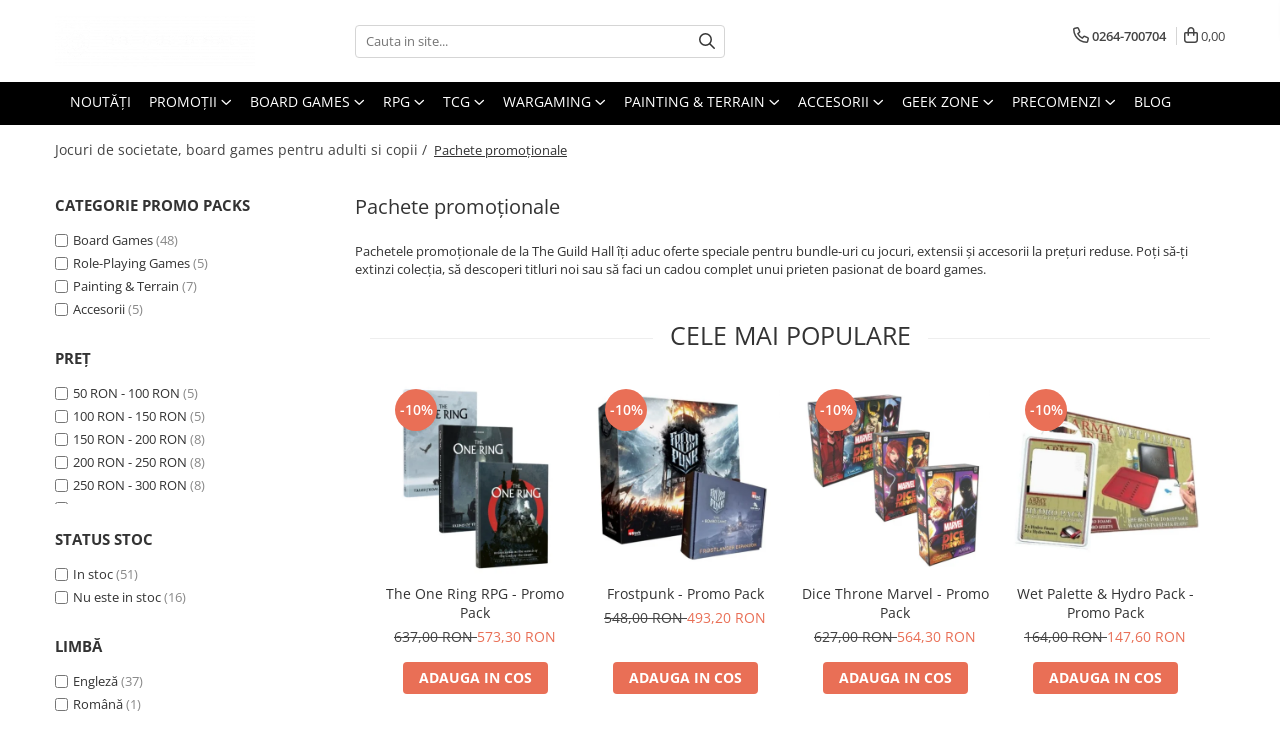

--- FILE ---
content_type: text/html; charset=UTF-8
request_url: https://shop.guildhall.ro/pachete-promotionale/jocuri-de-petrecere
body_size: 46736
content:
<!DOCTYPE html>

<html lang="ro-ro">

	<head>
		<meta charset="UTF-8">

		<script src="https://gomagcdn.ro/themes/fashion/js/lazysizes.min.js?v=10141333-4.242" async=""></script>

		<script>
			function g_js(callbk){typeof callbk === 'function' ? window.addEventListener("DOMContentLoaded", callbk, false) : false;}
		</script>

					<link rel="icon" sizes="48x48" href="https://gomagcdn.ro/domains/guildhall.ro/files/favicon/favicon4397.png">
			<link rel="apple-touch-icon" sizes="180x180" href="https://gomagcdn.ro/domains/guildhall.ro/files/favicon/favicon4397.png">
		
		<style>
			/*body.loading{overflow:hidden;}
			body.loading #wrapper{opacity: 0;visibility: hidden;}
			body #wrapper{opacity: 1;visibility: visible;transition:all .1s ease-out;}*/

			.main-header .main-menu{min-height:43px;}
			.-g-hide{visibility:hidden;opacity:0;}

					</style>
					
					
		
		<link rel="preconnect" href="https://gomagcdn.ro"><link rel="dns-prefetch" href="https://connect.facebook.net" /><link rel="dns-prefetch" href="https://www.facebook.com" /><link rel="dns-prefetch" href="https://www.googletagmanager.com" /><link rel="dns-prefetch" href="https://retargeting.newsmanapp.com" />

					<link rel="preload" as="image" href="https://gomagcdn.ro/domains/guildhall.ro/files/product/large/lord-of-the-rings-rpg-5e-promo-pack-649355.jpg"   >
					<link rel="preload" as="image" href="https://gomagcdn.ro/domains/guildhall.ro/files/product/large/disney-sorcerer-s-arena-epic-alliances-core-set-expansions-promo-pack-826352.jpg"   >
					<link rel="preload" as="style" href="https://fonts.googleapis.com/css2?family=Montserrat:ital,wght@0,300;0,400;0,600;0,700;1,300;1,400&display=swap" fetchpriority="high" onload="this.onload=null;this.rel='stylesheet'" crossorigin>
		
		<link rel="preload" href="https://gomagcdn.ro/themes/fashion/js/plugins.js?v=10141333-4.242" as="script">

		
					<link rel="preload" href="https://shop.guildhall.ro/theme/default.js?v=41726079896" as="script">
				
		<link rel="preload" href="https://gomagcdn.ro/themes/fashion/js/dev.js?v=10141333-4.242" as="script">

					<noscript>
				<link rel="stylesheet" href="https://fonts.googleapis.com/css2?family=Montserrat:ital,wght@0,300;0,400;0,600;0,700;1,300;1,400&display=swap">
			</noscript>
		
					<link rel="stylesheet" href="https://gomagcdn.ro/themes/fashion/css/main-min.css?v=10141333-4.242-1" data-values='{"blockScripts": "1"}'>
		
					<link rel="stylesheet" href="https://shop.guildhall.ro/theme/default.css?v=41726079896">
		
						<link rel="stylesheet" href="https://gomagcdn.ro/themes/fashion/css/dev-style.css?v=10141333-4.242-1">
		
		
		
		<link rel="alternate" hreflang="x-default" href="https://shop.guildhall.ro/pachete-promotionale">
									<link rel="next" href="https://shop.guildhall.ro/pachete-promotionale?p=1" /><!-- Google tag (gtag.js) -->
<script async src="https://www.googletagmanager.com/gtag/js?id=G-VD0XGKRK23"></script>
<script>
  window.dataLayer = window.dataLayer || [];
  function gtag(){dataLayer.push(arguments);}
  gtag('js', new Date());

  gtag('config', 'G-VD0XGKRK23');
</script>					
		<meta name="expires" content="never">
		<meta name="revisit-after" content="1 days">
					<meta name="author" content="Gomag">
				<title>Pachete promoționale</title>


					<meta name="robots" content="index,follow" />
						
		<meta name="description" content="Pachetele promoționale de la The Guild Hall îți aduc oferte speciale pentru bundle-uri cu jocuri, extensii și accesorii la prețuri reduse. Poți să-ți extinzi colecția, să descoperi titluri noi sau să faci un cadou complet unui prieten pasionat de board games.">
		<meta class="viewport" name="viewport" content="width=device-width, initial-scale=1.0, user-scalable=no">
							<meta property="og:description" content="Pachetele promoționale de la The Guild Hall îți aduc oferte speciale pentru bundle-uri cu jocuri, extensii și accesorii la prețuri reduse. Poți să-ți extinzi colecția, să descoperi titluri noi sau să faci un cadou complet unui prieten pasionat de board games."/>
							<meta property="og:image" content="https://shop.guildhall.ro/domains/guildhall.ro/files/company/tgh-logo-horizontal-white-87150442254571.png"/>
															<link rel="canonical" href="https://shop.guildhall.ro/pachete-promotionale" />
			<meta property="og:url" content="https://shop.guildhall.ro/pachete-promotionale"/>
						
		<meta name="distribution" content="Global">
		<meta name="owner" content="shop.guildhall.ro">
		<meta name="publisher" content="shop.guildhall.ro">
		<meta name="rating" content="General">
		<meta name="copyright" content="Copyright shop.guildhall.ro 2026. All rights reserved">
		<link rel="search" href="https://shop.guildhall.ro/opensearch.ro.xml" type="application/opensearchdescription+xml" title="Cautare"/>

		
							<script src="https://gomagcdn.ro/themes/fashion/js/jquery-2.1.4.min.js"></script>
			<script defer src="https://gomagcdn.ro/themes/fashion/js/jquery.autocomplete.js?v=20181023"></script>
			<script src="https://gomagcdn.ro/themes/fashion/js/gomag.config.js?v=10141333-4.242"></script>
			<script src="https://gomagcdn.ro/themes/fashion/js/gomag.js?v=10141333-4.242"></script>
		
													
<script>
	var items = [];
	
			items.push(
			{
				id		:'promo-lotr-rpg-5e',
				name	:'The Lord of the Rings RPG 5E - Promo Pack',
				brand	:'Free League Publishing',
				category:'Pachete promoționale',
				price	:716.4000,
				google_business_vertical: 'retail'
			}
		);
			items.push(
			{
				id		:'promo-disney-all',
				name	:'Disney Sorcerer\'s Arena: Epic Alliances Core Set + Expansions - Promo Pack',
				brand	:'The OP Games',
				category:'Pachete promoționale',
				price	:697.5000,
				google_business_vertical: 'retail'
			}
		);
			items.push(
			{
				id		:'promo-fateforge',
				name	:'Fateforge: Chronicles of Kaan + Clash of the Immortals - Promo Pack',
				brand	:'Mighty Boards',
				category:'Pachete promoționale',
				price	:601.2000,
				google_business_vertical: 'retail'
			}
		);
			items.push(
			{
				id		:'promo-artisants-splendent-vale',
				name	:'Artisans of Splendent Vale - Promo Pack',
				brand	:'Renegade Game Studios',
				category:'Pachete promoționale',
				price	:583.2000,
				google_business_vertical: 'retail'
			}
		);
			items.push(
			{
				id		:'promo-fox-experiment-kickstart',
				name	:'The Fox Experiment - Kickstarter Edition - Promo Pack',
				brand	:'Pandasaurus Games',
				category:'Pachete promoționale',
				price	:583.2000,
				google_business_vertical: 'retail'
			}
		);
			items.push(
			{
				id		:'promo-one-ring-rpg',
				name	:'The One Ring RPG - Promo Pack',
				brand	:'Free League Publishing',
				category:'Pachete promoționale',
				price	:573.3000,
				google_business_vertical: 'retail'
			}
		);
			items.push(
			{
				id		:'promo-dice-throne-marvel',
				name	:'Dice Throne Marvel - Promo Pack',
				brand	:'The OP Games',
				category:'Pachete promoționale',
				price	:564.3000,
				google_business_vertical: 'retail'
			}
		);
			items.push(
			{
				id		:'promo-lawyer-up',
				name	:'Lawyer Up - Promo Pack',
				brand	:'Rock Manor Games',
				category:'Pachete promoționale',
				price	:556.2000,
				google_business_vertical: 'retail'
			}
		);
			items.push(
			{
				id		:'promo-hegemony',
				name	:'Hegemony - Promo Pack',
				brand	:'Hegemonic Project Games',
				category:'Pachete promoționale',
				price	:533.7000,
				google_business_vertical: 'retail'
			}
		);
			items.push(
			{
				id		:'promo-frostpunk',
				name	:'Frostpunk - Promo Pack',
				brand	:'Glass Cannon Unplugged',
				category:'Pachete promoționale',
				price	:493.2000,
				google_business_vertical: 'retail'
			}
		);
			items.push(
			{
				id		:'promo-ark-nova',
				name	:'Ark Nova - Promo Pack',
				brand	:'Feuerland Spiele',
				category:'Pachete promoționale',
				price	:470.7000,
				google_business_vertical: 'retail'
			}
		);
			items.push(
			{
				id		:'promo-casting-shadows',
				name	:'Casting Shadows - Promo Pack',
				brand	:'Unstable Games',
				category:'Pachete promoționale',
				price	:465.3000,
				google_business_vertical: 'retail'
			}
		);
			items.push(
			{
				id		:'promo-wyrmspan-extensie',
				name	:'Wyrmspan +  Wyrmspan: Dragon Academy (Extensie)',
				brand	:'Stonemaier Games',
				category:'Pachete promoționale',
				price	:439.2000,
				google_business_vertical: 'retail'
			}
		);
			items.push(
			{
				id		:'promo-root-rpg',
				name	:'Root RPG - Promo Pack',
				brand	:'Magpie Games',
				category:'Pachete promoționale',
				price	:429.3000,
				google_business_vertical: 'retail'
			}
		);
			items.push(
			{
				id		:'promo-santorini',
				name	:'Santorini + Riddle of the Sphinx - Promo Pack',
				brand	:'Roxley',
				category:'Pachete promoționale',
				price	:403.2000,
				google_business_vertical: 'retail'
			}
		);
			items.push(
			{
				id		:'promo-mysterium',
				name	:'Mysterium - Promo Pack - EN',
				brand	:'Libellud',
				category:'Pachete promoționale',
				price	:402.3000,
				google_business_vertical: 'retail'
			}
		);
			items.push(
			{
				id		:'promo-wingspan-european-en',
				name	:'Wingspan &amp; European Expansion - EN - Promo Pack',
				brand	:'Stonemaier Games',
				category:'Pachete promoționale',
				price	:394.2000,
				google_business_vertical: 'retail'
			}
		);
			items.push(
			{
				id		:'promo-meadow-adventure',
				name	:'Meadow + Adventure Book Promo Pack',
				brand	:'Rebel Studio',
				category:'Pachete promoționale',
				price	:376.2000,
				google_business_vertical: 'retail'
			}
		);
			items.push(
			{
				id		:'promo-morkborg',
				name	:'MÖRK BORG RPG – Promo Pack (Core Rulebook + Feretory + GM Screen) – EN',
				brand	:'Free League Publishing',
				category:'Pachete promoționale',
				price	:375.3000,
				google_business_vertical: 'retail'
			}
		);
			items.push(
			{
				id		:'promo-forbiddenlands-books',
				name	:'Forbidden Lands Books - Promo Pack',
				brand	:'Free League Publishing',
				category:'Pachete promoționale',
				price	:322.2000,
				google_business_vertical: 'retail'
			}
		);
			items.push(
			{
				id		:'promo-mysterium-hidden-signs',
				name	:'Mysterium &amp; Hidden Signs - Promo Pack',
				brand	:'Libellud',
				category:'Pachete promoționale',
				price	:304.2000,
				google_business_vertical: 'retail'
			}
		);
			items.push(
			{
				id		:'promo-mysterium-secrets-lies',
				name	:'Mysterium &amp; Secrets and Lies - Promo Pack',
				brand	:'Libellud',
				category:'Pachete promoționale',
				price	:304.2000,
				google_business_vertical: 'retail'
			}
		);
			items.push(
			{
				id		:'promo-nexum-galaxy',
				name	:'Nexum Galaxy + Asteroids - Promo Pack',
				brand	:'Eclipse Editorial',
				category:'Pachete promoționale',
				price	:304.2000,
				google_business_vertical: 'retail'
			}
		);
			items.push(
			{
				id		:'promo-burrito',
				name	:'Throw Throw Burrito + Block Block Burrito - Promo Pack',
				brand	:'Unstable Games',
				category:'Pachete promoționale',
				price	:286.2000,
				google_business_vertical: 'retail'
			}
		);
	
	gtag('event', 'view_item_list', {
					item_list_id: '60',
			item_list_name: 'Pachete promoționale',
				send_to	: 'AW-614529190',
		value	: 0,
		items	: [items]
	});
</script><!-- Global site tag (gtag.js) - Google Analytics -->
<script async src="https://www.googletagmanager.com/gtag/js?id=G-VD0XGKRK23"></script>
	<script>
 window.dataLayer = window.dataLayer || [];
  function gtag(){dataLayer.push(arguments);}
    var cookieValue = '';
  var name = 'g_c_consent' + "=";
  var decodedCookie = decodeURIComponent(document.cookie);
  var ca = decodedCookie.split(';');
  for(var i = 0; i <ca.length; i++) {
	var c = ca[i];
	while (c.charAt(0) == ' ') {
	  c = c.substring(1);
	}
	if (c.indexOf(name) == 0) {
	  cookieValue = c.substring(name.length, c.length);
	}
  }



if(cookieValue == ''){
	gtag('consent', 'default', {
	  'ad_storage': 'granted',
	  'ad_user_data': 'granted',
	  'ad_personalization': 'granted',
	  'analytics_storage': 'granted',
	  'personalization_storage': 'granted',
	  'functionality_storage': 'granted',
	  'security_storage': 'granted'
	});
	} else if(cookieValue != '-1'){


			gtag('consent', 'default', {
			'ad_storage': 'granted',
			'ad_user_data': 'granted',
			'ad_personalization': 'granted',
			'analytics_storage': 'granted',
			'personalization_storage': 'granted',
			'functionality_storage': 'granted',
			'security_storage': 'granted'
		});
	} else {
	 gtag('consent', 'default', {
		  'ad_storage': 'denied',
		  'ad_user_data': 'denied',
		  'ad_personalization': 'denied',
		  'analytics_storage': 'denied',
			'personalization_storage': 'denied',
			'functionality_storage': 'denied',
			'security_storage': 'denied'
		});

		 }
</script>
<script>

	
  gtag('js', new Date());

 
$.Gomag.bind('Cookie/Policy/Consent/Denied', function(){
	gtag('consent', 'update', {
		  'ad_storage': 'denied',
		  'ad_user_data': 'denied',
		  'ad_personalization': 'denied',
		  'analytics_storage': 'denied',
			'personalization_storage': 'denied',
			'functionality_storage': 'denied',
			'security_storage': 'denied'
		});
		})
$.Gomag.bind('Cookie/Policy/Consent/Granted', function(){
	gtag('consent', 'update', {
		  'ad_storage': 'granted',
		  'ad_user_data': 'granted',
		  'ad_personalization': 'granted',
		  'analytics_storage': 'granted',
			'personalization_storage': 'granted',
			'functionality_storage': 'granted',
			'security_storage': 'granted'
		});
		})
  gtag('config', 'G-VD0XGKRK23', {allow_enhanced_conversions: true });
</script>
<script>
	function gaBuildProductVariant(product)
	{
		let _return = '';
		if(product.version != undefined)
		{
			$.each(product.version, function(i, a){
				_return += (_return == '' ? '' : ', ')+a.value;
			})
		}
		return _return;
	}

</script>
<script>
	$.Gomag.bind('Product/Add/To/Cart/After/Listing', function gaProductAddToCartLV4(event, data) {
		if(data.product !== undefined) {
			var gaProduct = false;
			if(typeof(gaProducts) != 'undefined' && gaProducts[data.product.id] != undefined)
			{
				gaProduct = gaProducts[data.product.id];

			}

			if(gaProduct == false)
			{
				gaProduct = {};
				gaProduct.item_id = data.product.id;
				gaProduct.currency = data.product.currency ? (String(data.product.currency).toLowerCase() == 'lei' ? 'RON' : data.product.currency) : 'RON';
				gaProduct.item_name =  data.product.name ;
				gaProduct.item_variant= gaBuildProductVariant(data.product);
				gaProduct.item_brand = data.product.brand;
				gaProduct.item_category = data.product.category;

			}

			gaProduct.price = parseFloat(data.product.price).toFixed(2);
			gaProduct.quantity = data.product.productQuantity;
			gtag("event", "add_to_cart", {
				currency: gaProduct.currency,
				value: parseFloat(gaProduct.price) * parseFloat(gaProduct.quantity),
				items: [
					gaProduct
				]
			});

		}
	})
	$.Gomag.bind('Product/Add/To/Cart/After/Details', function gaProductAddToCartDV4(event, data){

		if(data.product !== undefined){

			var gaProduct = false;
			if(
				typeof(gaProducts) != 'undefined'
				&&
				gaProducts[data.product.id] != undefined
			)
			{
				var gaProduct = gaProducts[data.product.id];
			}

			if(gaProduct == false)
			{
				gaProduct = {};
				gaProduct.item_id = data.product.id;
				gaProduct.currency = data.product.currency ? (String(data.product.currency).toLowerCase() == 'lei' ? 'RON' : data.product.currency) : 'RON';
				gaProduct.item_name =  data.product.name ;
				gaProduct.item_variant= gaBuildProductVariant(data.product);
				gaProduct.item_brand = data.product.brand;
				gaProduct.item_category = data.product.category;

			}

			gaProduct.price = parseFloat(data.product.price).toFixed(2);
			gaProduct.quantity = data.product.productQuantity;


			gtag("event", "add_to_cart", {
			  currency: gaProduct.currency,
			  value: parseFloat(gaProduct.price) * parseFloat(gaProduct.quantity),
			  items: [
				gaProduct
			  ]
			});
        }

	})
	 $.Gomag.bind('Product/Remove/From/Cart', function gaProductRemovedFromCartV4(event, data){
		var envData = $.Gomag.getEnvData();
		var products = envData.products;

		if(data.data.product !== undefined && products[data.data.product] !== undefined){


			var dataProduct = products[data.data.product];


			gaProduct = {};
			gaProduct.item_id = dataProduct.id;

			gaProduct.item_name =   dataProduct.name ;
			gaProduct.currency = dataProduct.currency ? (String(dataProduct.currency).toLowerCase() == 'lei' ? 'RON' : dataProduct.currency) : 'RON';
			gaProduct.item_category = dataProduct.category;
			gaProduct.item_brand = dataProduct.brand;
			gaProduct.price = parseFloat(dataProduct.price).toFixed(2);
			gaProduct.quantity = data.data.quantity;
			gaProduct.item_variant= gaBuildProductVariant(dataProduct);
			gtag("event", "remove_from_cart", {
			  currency: gaProduct.currency,
			  value: parseFloat(gaProduct.price) * parseFloat(gaProduct.quantity),
			  items: [
				gaProduct
			  ]
			});
        }

	});

	 $.Gomag.bind('Cart/Quantity/Update', function gaCartQuantityUpdateV4(event, data){
		var envData = $.Gomag.getEnvData();
		var products = envData.products;
		if(!data.data.finalQuantity || !data.data.initialQuantity)
		{
			return false;
		}
		var dataProduct = products[data.data.product];
		if(dataProduct == undefined)
		{
			return false;
		}

		gaProduct = {};
		gaProduct.item_id = dataProduct.id;
		gaProduct.currency = dataProduct.currency ? (String(dataProduct.currency).toLowerCase() == 'lei' ? 'RON' : dataProduct.currency) : 'RON';
		gaProduct.item_name =  dataProduct.name ;

		gaProduct.item_category = dataProduct.category;
		gaProduct.item_brand = dataProduct.brand;
		gaProduct.price = parseFloat(dataProduct.price).toFixed(2);
		gaProduct.item_variant= gaBuildProductVariant(dataProduct);
		if(parseFloat(data.data.initialQuantity) < parseFloat(data.data.finalQuantity))
		{
			var quantity = parseFloat(data.data.finalQuantity) - parseFloat(data.data.initialQuantity);
			gaProduct.quantity = quantity;

			gtag("event", "add_to_cart", {
			  currency: gaProduct.currency,
			  value: parseFloat(gaProduct.price) * parseFloat(gaProduct.quantity),
			  items: [
				gaProduct
			  ]
			});
		}
		else if(parseFloat(data.data.initialQuantity) > parseFloat(data.data.finalQuantity))
		{
			var quantity = parseFloat(data.data.initialQuantity) - parseFloat(data.data.finalQuantity);
			gaProduct.quantity = quantity;
			gtag("event", "remove_from_cart", {
			  currency: gaProduct.currency,
			  value: parseFloat(gaProduct.price) * parseFloat(gaProduct.quantity),
			  items: [
				gaProduct
			  ]
			});
		}

	});

</script>
<script>
function gmsc(name, value)
{
	if(value != undefined && value)
	{
		var expires = new Date();
		expires.setTime(expires.getTime() + parseInt(3600*24*1000*90));
		document.cookie = encodeURIComponent(name) + "=" + encodeURIComponent(value) + '; expires='+ expires.toUTCString() + "; path=/";
	}
}
let gmqs = window.location.search;
let gmup = new URLSearchParams(gmqs);
gmsc('g_sc', gmup.get('shop_campaign'));
gmsc('shop_utm_campaign', gmup.get('utm_campaign'));
gmsc('shop_utm_medium', gmup.get('utm_medium'));
gmsc('shop_utm_source', gmup.get('utm_source'));
</script><script>
    (function (w, d, s, o, t, r) {
        w.__aqpxConfig = {
            platform: 'gomag',
            appId: 1104,
            debugMode: false,
            dataLayer: 'dataLayerAq',
            events: ['default', 'default_consent', 'view_item', 'add_to_cart', 'remove_from_cart', 'add_to_wishlist', 'purchase', 'begin_checkout', 'view_cart', 'view_item_list']
        };
        w.__aqpxQueue = w.__aqpxQueue || [];
        w.AQPX = w.AQPX || function () { w.__aqpxQueue.push(arguments) };
        t = d.createElement(s);
        r = d.getElementsByTagName(s)[0];
        t.async = 1;
        t.src = o;
        r.parentNode.insertBefore(t, r);
    })(window, document, 'script', '//cdn.aqurate.ai/pixel/js/aqpx.min.js#latest-generation');
</script><!-- Google Tag Manager -->
    <script>(function(w,d,s,l,i){w[l]=w[l]||[];w[l].push({'gtm.start':
    new Date().getTime(),event:'gtm.js'});var f=d.getElementsByTagName(s)[0],
    j=d.createElement(s),dl=l!='dataLayer'?'&l='+l:'';j.async=true;j.src=
    'https://www.googletagmanager.com/gtm.js?id='+i+dl;f.parentNode.insertBefore(j,f);
    })(window,document,'script','dataLayer','GTM-54KZ94X');</script>
    <!-- End Google Tag Manager --><script>
window.dataLayer = window.dataLayer || [];
window.gtag = window.gtag || function(){dataLayer.push(arguments);}
</script><!-- Facebook Pixel Code -->
				<script>
				!function(f,b,e,v,n,t,s){if(f.fbq)return;n=f.fbq=function(){n.callMethod?
				n.callMethod.apply(n,arguments):n.queue.push(arguments)};if(!f._fbq)f._fbq=n;
				n.push=n;n.loaded=!0;n.version="2.0";n.queue=[];t=b.createElement(e);t.async=!0;
				t.src=v;s=b.getElementsByTagName(e)[0];s.parentNode.insertBefore(t,s)}(window,
				document,"script","//connect.facebook.net/en_US/fbevents.js");

				fbq("init", "2434610009902976");
				fbq("track", "PageView");</script>
				<!-- End Facebook Pixel Code -->
				<script>
				$.Gomag.bind('User/Ajax/Data/Loaded', function(event, data){
					if(data != undefined && data.data != undefined)
					{
						var eventData = data.data;
						if(eventData.facebookUserData != undefined)
						{
							$('body').append(eventData.facebookUserData);
						}
					}
				})
				</script>
				<script>
	$.Gomag.bind('Product/Add/To/Cart/After/Listing', function(event, data){
		if(data.product !== undefined){
			gtag('event', 'add_to_cart', {
				send_to	: 'AW-614529190',
				value	: parseFloat(data.product.productQuantity) * parseFloat(data.product.price),
				items	:[{
					id		: data.product.sku,
					name	: data.product.name,
					brand	: data.product.brand,
					category: data.product.category,
					quantity: data.product.productQuantity,
					price	: data.product.price
				 
			}]
		   })
        }
	})
	$.Gomag.bind('Product/Add/To/Cart/After/Details', function(event, data){
		
		if(data.product !== undefined){
			gtag('event', 'add_to_cart', {
				send_to: 'AW-614529190',
				value: parseFloat(data.product.productQuantity) * parseFloat(data.product.price),
				items: [{
					id: data.product.sku,
					name		: data.product.name,
					brand		: data.product.brand,
					category	: data.product.category,
					quantity	: data.product.productQuantity,
					price		: data.product.price
				}]	
			})
		}
	})
   
</script><script async src="https://api.howtoplay.ro/affiliate.min.js"></script> <meta name="msvalidate.01" content="2C2A42DEAE651B841EC795EA25903A33" /> <meta name="p:domain_verify" content="6034befbdaac7dafa401ba5d176ae06d"/>					
		
	</head>

	<body class="" style="">

		<script >
			function _addCss(url, attribute, value, loaded){
				var _s = document.createElement('link');
				_s.rel = 'stylesheet';
				_s.href = url;
				_s.type = 'text/css';
				if(attribute)
				{
					_s.setAttribute(attribute, value)
				}
				if(loaded){
					_s.onload = function(){
						var dom = document.getElementsByTagName('body')[0];
						//dom.classList.remove('loading');
					}
				}
				var _st = document.getElementsByTagName('link')[0];
				_st.parentNode.insertBefore(_s, _st);
			}
			//_addCss('https://fonts.googleapis.com/css2?family=Open+Sans:ital,wght@0,300;0,400;0,600;0,700;1,300;1,400&display=swap');
			_addCss('https://gomagcdn.ro/themes/_fonts/Open-Sans.css');

		</script>
		<script>
				/*setTimeout(
				  function()
				  {
				   document.getElementsByTagName('body')[0].classList.remove('loading');
				  }, 1000);*/
		</script>
							
		
		<div id="wrapper">
			<!-- BLOCK:36f603d94cd042d4519b1d59600d66d4 start -->
<div id="_cartSummary" class="hide"></div>

<script >
	$(document).ready(function() {

		$(document).on('keypress', '.-g-input-loader', function(){
			$(this).addClass('-g-input-loading');
		})

		$.Gomag.bind('Product/Add/To/Cart/After', function(eventResponse, properties)
		{
									var data = JSON.parse(properties.data);
			$('.q-cart').html(data.quantity);
			if(parseFloat(data.quantity) > 0)
			{
				$('.q-cart').removeClass('hide');
			}
			else
			{
				$('.q-cart').addClass('hide');
			}
			$('.cartPrice').html(data.subtotal + ' ' + data.currency);
			$('.cartProductCount').html(data.quantity);


		})
		$('#_cartSummary').on('updateCart', function(event, cart) {
			var t = $(this);

			$.get('https://shop.guildhall.ro/cart-update', {
				cart: cart
			}, function(data) {

				$('.q-cart').html(data.quantity);
				if(parseFloat(data.quantity) > 0)
				{
					$('.q-cart').removeClass('hide');
				}
				else
				{
					$('.q-cart').addClass('hide');
				}
				$('.cartPrice').html(data.subtotal + ' ' + data.currency);
				$('.cartProductCount').html(data.quantity);
			}, 'json');
			window.ga = window.ga || function() {
				(ga.q = ga.q || []).push(arguments)
			};
			ga('send', 'event', 'Buton', 'Click', 'Adauga_Cos');
		});

		if(window.gtag_report_conversion) {
			$(document).on("click", 'li.phone-m', function() {
				var phoneNo = $('li.phone-m').children( "a").attr('href');
				gtag_report_conversion(phoneNo);
			});

		}

	});
</script>



<header class="main-header container-bg clearfix" data-block="headerBlock">
	<div class="discount-tape container-h full -g-hide" id="_gomagHellobar"></div>

		
	<div class="top-head-bg container-h full">

		<div class="top-head container-h">
			<div class="row">
				<div class="col-md-3 col-sm-3 col-xs-5 logo-h">
					
	<a href="https://shop.guildhall.ro" id="logo" data-pageId="2">
		<img src="https://gomagcdn.ro/domains/guildhall.ro/files/company/tgh-logo-horizontal-white-87150442254571.png" fetchpriority="high" class="img-responsive" alt="The Guild Hall - Board Games, RPG, TCG, Wargaming, Accesorii" title="The Guild Hall - Board Games, RPG, TCG, Wargaming, Accesorii" width="200" height="50" style="width:auto;">
	</a>
				</div>
				<div class="col-md-4 col-sm-4 col-xs-7 main search-form-box">
					
<form name="search-form" class="search-form" action="https://shop.guildhall.ro/produse" id="_searchFormMainHeader">

	<input id="_autocompleteSearchMainHeader" name="c" class="input-placeholder -g-input-loader" type="text" placeholder="Cauta in site..." aria-label="Search"  value="">
	<button id="_doSearch" class="search-button" aria-hidden="true">
		<i class="fa fa-search" aria-hidden="true"></i>
	</button>

				<script >
			$(document).ready(function() {

				$('#_autocompleteSearchMainHeader').autocomplete({
					serviceUrl: 'https://shop.guildhall.ro/autocomplete',
					minChars: 2,
					deferRequestBy: 700,
					appendTo: '#_searchFormMainHeader',
					width: parseInt($('#_doSearch').offset().left) - parseInt($('#_autocompleteSearchMainHeader').offset().left),
					formatResult: function(suggestion, currentValue) {
						return suggestion.value;
					},
					onSelect: function(suggestion) {
						$(this).val(suggestion.data);
					},
					onSearchComplete: function(suggestion) {
						$(this).removeClass('-g-input-loading');
					}
				});
				$(document).on('click', '#_doSearch', function(e){
					e.preventDefault();
					if($('#_autocompleteSearchMainHeader').val() != '')
					{
						$('#_searchFormMainHeader').submit();
					}
				})
			});
		</script>
	

</form>
				</div>
				<div class="col-md-5 col-sm-5 acount-section">
					
<ul>
	<li class="search-m hide">
		<a href="#" class="-g-no-url" aria-label="Cauta in site..." data-pageId="">
			<i class="fa fa-search search-open" aria-hidden="true"></i>
			<i style="display:none" class="fa fa-times search-close" aria-hidden="true"></i>
		</a>
	</li>
	<li class="-g-user-icon -g-user-icon-empty">
			
	</li>
	
				<li class="contact-header">
			<a href="tel:0264-700704" aria-label="Contacteaza-ne" data-pageId="3">
				<i class="fa fa-phone" aria-hidden="true"></i>
								<span>0264-700704</span>
			</a>
		</li>
			<li class="wishlist-header hide">
		<a href="https://shop.guildhall.ro/wishlist" aria-label="Wishlist" data-pageId="28">
			<span class="-g-wishlist-product-count -g-hide"></span>
			<i class="fa fa-heart-o" aria-hidden="true"></i>
			<span class="">Favorite</span>
		</a>
	</li>
	<li class="cart-header-btn cart">
		<a class="cart-drop _showCartHeader" href="https://shop.guildhall.ro/cos-de-cumparaturi" aria-label="Cos de cumparaturi">
			<span class="q-cart hide">0</span>
			<i class="fa fa-shopping-bag" aria-hidden="true"></i>
			<span class="count cartPrice">0,00
				
			</span>
		</a>
					<div class="cart-dd  _cartShow cart-closed"></div>
			</li>

	</ul>

	<script>
		$(document).ready(function() {
			//Cart
							$('.cart').mouseenter(function() {
					$.Gomag.showCartSummary('div._cartShow');
				}).mouseleave(function() {
					$.Gomag.hideCartSummary('div._cartShow');
					$('div._cartShow').removeClass('cart-open');
				});
						$(document).on('click', '.dropdown-toggle', function() {
				window.location = $(this).attr('href');
			})
		})
	</script>

				</div>
			</div>
		</div>
	</div>


<div id="navigation">
	<nav id="main-menu" class="main-menu container-h full clearfix">
		<a href="#" class="menu-trg -g-no-url" title="Produse">
			<span>&nbsp;</span>
		</a>
		
<div class="container-h nav-menu-hh clearfix">

	<!-- BASE MENU -->
	<ul class="
			nav-menu base-menu container-h
			
			
		">

		

			
		<li class="menu-drop __GomagMM ">
								<a
						href="https://shop.guildhall.ro/noutati-shop"
						class="    "
						rel="  "
						
						title="Noutăți"
						data-Gomag=''
						data-block-name="mainMenuD0"  data-block="mainMenuD" data-pageId= "69">
												<span class="list">Noutăți</span>
					</a>
				
		</li>
		
		<li class="menu-drop __GomagMM ">
							<a
					href="https://shop.guildhall.ro/promotii-active"
					class="  "
					rel="  "
					
					title="Promoții"
					data-Gomag=''
					data-block-name="mainMenuD0"
					data-pageId= "74"
					data-block="mainMenuD">
											<span class="list">Promoții</span>
						<i class="fa fa-angle-down"></i>
				</a>

									<div class="menu-dd">
										<ul class="drop-list clearfix w100">
																																						<li class="fl">
										<div class="col">
											<p class="title">
												<a
												href="https://shop.guildhall.ro/promotii-active/s-instock"
												class="title    "
												rel="  "
												
												title="Toate promoțiile"
												data-Gomag=''
												data-block-name="mainMenuD1"
												data-block="mainMenuD"
												data-pageId= ""
												>
																										Toate promoțiile
												</a>
											</p>
																						
										</div>
									</li>
																																<li class="fl">
										<div class="col">
											<p class="title">
												<a
												href="https://shop.guildhall.ro/pachete-promotionale/s-instock"
												class="title    "
												rel="  "
												
												title="Pachete promoționale"
												data-Gomag=''
												data-block-name="mainMenuD1"
												data-block="mainMenuD"
												data-pageId= ""
												>
																										Pachete promoționale
												</a>
											</p>
																						
										</div>
									</li>
																																<li class="fl">
										<div class="col">
											<p class="title">
												<a
												href="https://shop.guildhall.ro/produse-imperfecte/s-instock"
												class="title    "
												rel="  "
												
												title="Produse (im)perfecte"
												data-Gomag=''
												data-block-name="mainMenuD1"
												data-block="mainMenuD"
												data-pageId= ""
												>
																										Produse (im)perfecte
												</a>
											</p>
																						
										</div>
									</li>
																													</ul>
																	</div>
									
		</li>
		
		<li class="menu-drop __GomagMM ">
							<a
					href="https://shop.guildhall.ro/jocuri-de-societate"
					class="  "
					rel="  "
					
					title="Board Games"
					data-Gomag=''
					data-block-name="mainMenuD0"
					data-pageId= "90"
					data-block="mainMenuD">
											<span class="list">Board Games</span>
						<i class="fa fa-angle-down"></i>
				</a>

									<div class="menu-dd">
										<ul class="drop-list clearfix w100">
																																						<li class="fl">
										<div class="col">
											<p class="title">
												<a
												href="https://shop.guildhall.ro/jocuri-strategie"
												class="title    "
												rel="  "
												
												title="Jocuri de strategie"
												data-Gomag=''
												data-block-name="mainMenuD1"
												data-block="mainMenuD"
												data-pageId= "80"
												>
																										Jocuri de strategie
												</a>
											</p>
																						
										</div>
									</li>
																																<li class="fl">
										<div class="col">
											<p class="title">
												<a
												href="https://shop.guildhall.ro/jocuri-petrecere"
												class="title    "
												rel="  "
												
												title="Jocuri de petrecere"
												data-Gomag=''
												data-block-name="mainMenuD1"
												data-block="mainMenuD"
												data-pageId= "80"
												>
																										Jocuri de petrecere
												</a>
											</p>
																						
										</div>
									</li>
																																<li class="fl">
										<div class="col">
											<p class="title">
												<a
												href="https://shop.guildhall.ro/jocuri-cooperative"
												class="title    "
												rel="  "
												
												title="Jocuri cooperative"
												data-Gomag=''
												data-block-name="mainMenuD1"
												data-block="mainMenuD"
												data-pageId= "80"
												>
																										Jocuri cooperative
												</a>
											</p>
																						
										</div>
									</li>
																																<li class="fl">
										<div class="col">
											<p class="title">
												<a
												href="https://shop.guildhall.ro/jocuri-in-doi"
												class="title    "
												rel="  "
												
												title="Jocuri în doi"
												data-Gomag=''
												data-block-name="mainMenuD1"
												data-block="mainMenuD"
												data-pageId= "80"
												>
																										Jocuri în doi
												</a>
											</p>
																						
										</div>
									</li>
																																<li class="fl">
										<div class="col">
											<p class="title">
												<a
												href="https://shop.guildhall.ro/jocuri-de-familie"
												class="title    "
												rel="  "
												
												title="Jocuri de familie"
												data-Gomag=''
												data-block-name="mainMenuD1"
												data-block="mainMenuD"
												data-pageId= "80"
												>
																										Jocuri de familie
												</a>
											</p>
																						
										</div>
									</li>
																																<li class="fl">
										<div class="col">
											<p class="title">
												<a
												href="https://shop.guildhall.ro/jocuri-de-copii"
												class="title    "
												rel="  "
												
												title="Jocuri pentru copii"
												data-Gomag=''
												data-block-name="mainMenuD1"
												data-block="mainMenuD"
												data-pageId= "80"
												>
																										Jocuri pentru copii
												</a>
											</p>
																						
										</div>
									</li>
																																<li class="fl">
										<div class="col">
											<p class="title">
												<a
												href="https://shop.guildhall.ro/jocuri-travel-size"
												class="title    "
												rel="  "
												
												title="Jocuri travel-size"
												data-Gomag=''
												data-block-name="mainMenuD1"
												data-block="mainMenuD"
												data-pageId= "80"
												>
																										Jocuri travel-size
												</a>
											</p>
																						
										</div>
									</li>
																																<li class="fl">
										<div class="col">
											<p class="title">
												<a
												href="https://shop.guildhall.ro/jocuri-de-crima-si-mister"
												class="title    "
												rel="  "
												
												title="Jocuri de crimă și mister"
												data-Gomag=''
												data-block-name="mainMenuD1"
												data-block="mainMenuD"
												data-pageId= "80"
												>
																										Jocuri de crimă și mister
												</a>
											</p>
																						
										</div>
									</li>
																																<li class="fl">
										<div class="col">
											<p class="title">
												<a
												href="https://shop.guildhall.ro/jocuri-nsfw"
												class="title    "
												rel="  "
												
												title="Jocuri NSFW"
												data-Gomag=''
												data-block-name="mainMenuD1"
												data-block="mainMenuD"
												data-pageId= "80"
												>
																										Jocuri NSFW
												</a>
											</p>
																						
										</div>
									</li>
																																<li class="fl">
										<div class="col">
											<p class="title">
												<a
												href="https://shop.guildhall.ro/carti-joc"
												class="title    "
												rel="  "
												
												title="Cărți de joc"
												data-Gomag=''
												data-block-name="mainMenuD1"
												data-block="mainMenuD"
												data-pageId= "80"
												>
																										Cărți de joc
												</a>
											</p>
																						
										</div>
									</li>
																													</ul>
																	</div>
									
		</li>
		
		<li class="menu-drop __GomagMM ">
							<a
					href="https://shop.guildhall.ro/rpg"
					class="  "
					rel="  "
					
					title="RPG"
					data-Gomag=''
					data-block-name="mainMenuD0"
					data-pageId= "100"
					data-block="mainMenuD">
											<span class="list">RPG</span>
						<i class="fa fa-angle-down"></i>
				</a>

									<div class="menu-dd">
										<ul class="drop-list clearfix w100">
																																						<li class="fl">
										<div class="col">
											<p class="title">
												<a
												href="https://shop.guildhall.ro/starter-sets"
												class="title    "
												rel="  "
												
												title="Starter Sets"
												data-Gomag=''
												data-block-name="mainMenuD1"
												data-block="mainMenuD"
												data-pageId= "80"
												>
																										Starter Sets
												</a>
											</p>
																						
										</div>
									</li>
																																<li class="fl">
										<div class="col">
											<p class="title">
												<a
												href="https://shop.guildhall.ro/dnd"
												class="title    "
												rel="  "
												
												title="Dungeons & Dragons"
												data-Gomag=''
												data-block-name="mainMenuD1"
												data-block="mainMenuD"
												data-pageId= "80"
												>
																										Dungeons &amp; Dragons
												</a>
											</p>
																						
										</div>
									</li>
																																<li class="fl">
										<div class="col">
											<p class="title">
												<a
												href="https://shop.guildhall.ro/lotr-5e-rpg"
												class="title    "
												rel="  "
												
												title="The Lord of the Rings 5E"
												data-Gomag=''
												data-block-name="mainMenuD1"
												data-block="mainMenuD"
												data-pageId= "80"
												>
																										The Lord of the Rings 5E
												</a>
											</p>
																						
										</div>
									</li>
																																<li class="fl">
										<div class="col">
											<p class="title">
												<a
												href="https://shop.guildhall.ro/vampire-the-masquerade"
												class="title    "
												rel="  "
												
												title="Vampire: The Masquerade"
												data-Gomag=''
												data-block-name="mainMenuD1"
												data-block="mainMenuD"
												data-pageId= "80"
												>
																										Vampire: The Masquerade
												</a>
											</p>
																						
										</div>
									</li>
																																<li class="fl">
										<div class="col">
											<p class="title">
												<a
												href="https://shop.guildhall.ro/dune"
												class="title    "
												rel="  "
												
												title="Dune"
												data-Gomag=''
												data-block-name="mainMenuD1"
												data-block="mainMenuD"
												data-pageId= "80"
												>
																										Dune
												</a>
											</p>
																						
										</div>
									</li>
																																<li class="fl">
										<div class="col">
											<p class="title">
												<a
												href="https://shop.guildhall.ro/cyberpunk"
												class="title    "
												rel="  "
												
												title="Cyberpunk"
												data-Gomag=''
												data-block-name="mainMenuD1"
												data-block="mainMenuD"
												data-pageId= "80"
												>
																										Cyberpunk
												</a>
											</p>
																						
										</div>
									</li>
																																<li class="fl">
										<div class="col">
											<p class="title">
												<a
												href="https://shop.guildhall.ro/dragonbane"
												class="title    "
												rel="  "
												
												title="Dragonbane"
												data-Gomag=''
												data-block-name="mainMenuD1"
												data-block="mainMenuD"
												data-pageId= "80"
												>
																										Dragonbane
												</a>
											</p>
																						
										</div>
									</li>
																																<li class="fl">
										<div class="col">
											<p class="title">
												<a
												href="https://shop.guildhall.ro/alien"
												class="title    "
												rel="  "
												
												title="Alien"
												data-Gomag=''
												data-block-name="mainMenuD1"
												data-block="mainMenuD"
												data-pageId= "80"
												>
																										Alien
												</a>
											</p>
																						
										</div>
									</li>
																																<li class="fl">
										<div class="col">
											<p class="title">
												<a
												href="https://shop.guildhall.ro/the-one-ring"
												class="title    "
												rel="  "
												
												title="The One Ring"
												data-Gomag=''
												data-block-name="mainMenuD1"
												data-block="mainMenuD"
												data-pageId= "80"
												>
																										The One Ring
												</a>
											</p>
																						
										</div>
									</li>
																																<li class="fl">
										<div class="col">
											<p class="title">
												<a
												href="https://shop.guildhall.ro/alte-rpg"
												class="title    "
												rel="  "
												
												title="Alte RPG"
												data-Gomag=''
												data-block-name="mainMenuD1"
												data-block="mainMenuD"
												data-pageId= "80"
												>
																										Alte RPG
												</a>
											</p>
																						
										</div>
									</li>
																																<li class="fl">
										<div class="col">
											<p class="title">
												<a
												href="https://shop.guildhall.ro/miniaturi-rpg"
												class="title    "
												rel="  "
												
												title="Miniaturi RPG"
												data-Gomag=''
												data-block-name="mainMenuD1"
												data-block="mainMenuD"
												data-pageId= "80"
												>
																										Miniaturi RPG
												</a>
											</p>
																						
										</div>
									</li>
																																<li class="fl">
										<div class="col">
											<p class="title">
												<a
												href="https://shop.guildhall.ro/accessorii-rpg"
												class="title    "
												rel="  "
												
												title="Accesorii generice RPG"
												data-Gomag=''
												data-block-name="mainMenuD1"
												data-block="mainMenuD"
												data-pageId= "80"
												>
																										Accesorii generice RPG
												</a>
											</p>
																						
										</div>
									</li>
																													</ul>
																	</div>
									
		</li>
		
		<li class="menu-drop __GomagMM ">
							<a
					href="https://shop.guildhall.ro/tcg"
					class="  "
					rel="  "
					
					title="TCG"
					data-Gomag=''
					data-block-name="mainMenuD0"
					data-pageId= "114"
					data-block="mainMenuD">
											<span class="list">TCG</span>
						<i class="fa fa-angle-down"></i>
				</a>

									<div class="menu-dd">
										<ul class="drop-list clearfix w100">
																																						<li class="fl">
										<div class="col">
											<p class="title">
												<a
												href="https://shop.guildhall.ro/magic-the-gathering"
												class="title    "
												rel="  "
												
												title="Magic: The Gathering"
												data-Gomag=''
												data-block-name="mainMenuD1"
												data-block="mainMenuD"
												data-pageId= "80"
												>
																										Magic: The Gathering
												</a>
											</p>
																						
										</div>
									</li>
																																<li class="fl">
										<div class="col">
											<p class="title">
												<a
												href="https://shop.guildhall.ro/flesh-and-blood"
												class="title    "
												rel="  "
												
												title="Flesh and Blood"
												data-Gomag=''
												data-block-name="mainMenuD1"
												data-block="mainMenuD"
												data-pageId= "80"
												>
																										Flesh and Blood
												</a>
											</p>
																						
										</div>
									</li>
																																<li class="fl">
										<div class="col">
											<p class="title">
												<a
												href="https://shop.guildhall.ro/pokemon"
												class="title    "
												rel="  "
												
												title="Pokemon"
												data-Gomag=''
												data-block-name="mainMenuD1"
												data-block="mainMenuD"
												data-pageId= "80"
												>
																										Pokemon
												</a>
											</p>
																						
										</div>
									</li>
																																<li class="fl">
										<div class="col">
											<p class="title">
												<a
												href="https://shop.guildhall.ro/yu-gi-oh"
												class="title    "
												rel="  "
												
												title="Yu-Gi-Oh"
												data-Gomag=''
												data-block-name="mainMenuD1"
												data-block="mainMenuD"
												data-pageId= "80"
												>
																										Yu-Gi-Oh
												</a>
											</p>
																						
										</div>
									</li>
																																<li class="fl">
										<div class="col">
											<p class="title">
												<a
												href="https://shop.guildhall.ro/lorcana"
												class="title    "
												rel="  "
												
												title="Disney Lorcana"
												data-Gomag=''
												data-block-name="mainMenuD1"
												data-block="mainMenuD"
												data-pageId= "80"
												>
																										Disney Lorcana
												</a>
											</p>
																						
										</div>
									</li>
																																<li class="fl">
										<div class="col">
											<p class="title">
												<a
												href="https://shop.guildhall.ro/star-wars"
												class="title    "
												rel="  "
												
												title="Star Wars"
												data-Gomag=''
												data-block-name="mainMenuD1"
												data-block="mainMenuD"
												data-pageId= "80"
												>
																										Star Wars
												</a>
											</p>
																						
										</div>
									</li>
																																<li class="fl">
										<div class="col">
											<p class="title">
												<a
												href="https://shop.guildhall.ro/one-piece"
												class="title    "
												rel="  "
												
												title="One Piece"
												data-Gomag=''
												data-block-name="mainMenuD1"
												data-block="mainMenuD"
												data-pageId= "80"
												>
																										One Piece
												</a>
											</p>
																						
										</div>
									</li>
																																<li class="fl">
										<div class="col">
											<p class="title">
												<a
												href="https://shop.guildhall.ro/alte-tcg"
												class="title    "
												rel="  "
												
												title="Alte TCG"
												data-Gomag=''
												data-block-name="mainMenuD1"
												data-block="mainMenuD"
												data-pageId= "80"
												>
																										Alte TCG
												</a>
											</p>
																						
										</div>
									</li>
																													</ul>
																	</div>
									
		</li>
		
		<li class="menu-drop __GomagMM ">
							<a
					href="https://shop.guildhall.ro/wargaming"
					class="  "
					rel="  "
					
					title="Wargaming"
					data-Gomag=''
					data-block-name="mainMenuD0"
					data-pageId= "119"
					data-block="mainMenuD">
											<span class="list">Wargaming</span>
						<i class="fa fa-angle-down"></i>
				</a>

									<div class="menu-dd">
										<ul class="drop-list clearfix w100">
																																						<li class="fl">
										<div class="col">
											<p class="title">
												<a
												href="https://shop.guildhall.ro/starter-sets-148"
												class="title    "
												rel="  "
												
												title="Starter Sets"
												data-Gomag=''
												data-block-name="mainMenuD1"
												data-block="mainMenuD"
												data-pageId= "80"
												>
																										Starter Sets
												</a>
											</p>
																						
										</div>
									</li>
																																<li class="fl">
										<div class="col">
											<p class="title">
												<a
												href="https://shop.guildhall.ro/warhammer-40k"
												class="title    "
												rel="  "
												
												title="Warhammer 40K"
												data-Gomag=''
												data-block-name="mainMenuD1"
												data-block="mainMenuD"
												data-pageId= "80"
												>
																										Warhammer 40K
												</a>
											</p>
																						
										</div>
									</li>
																																<li class="fl">
										<div class="col">
											<p class="title">
												<a
												href="https://shop.guildhall.ro/age-of-sigmar"
												class="title    "
												rel="  "
												
												title="Age of Sigmar"
												data-Gomag=''
												data-block-name="mainMenuD1"
												data-block="mainMenuD"
												data-pageId= "80"
												>
																										Age of Sigmar
												</a>
											</p>
																						
										</div>
									</li>
																																<li class="fl">
										<div class="col">
											<p class="title">
												<a
												href="https://shop.guildhall.ro/lotr-mesbg"
												class="title    "
												rel="  "
												
												title="Lord of the Rings: Strategy Battle Game"
												data-Gomag=''
												data-block-name="mainMenuD1"
												data-block="mainMenuD"
												data-pageId= "80"
												>
																										Lord of the Rings: Strategy Battle Game
												</a>
											</p>
																						
										</div>
									</li>
																																<li class="fl">
										<div class="col">
											<p class="title">
												<a
												href="https://shop.guildhall.ro/accesorii-wargaming"
												class="title    "
												rel="  "
												
												title="Accesorii wargaming"
												data-Gomag=''
												data-block-name="mainMenuD1"
												data-block="mainMenuD"
												data-pageId= "80"
												>
																										Accesorii wargaming
												</a>
											</p>
																						
										</div>
									</li>
																																<li class="fl">
										<div class="col">
											<p class="title">
												<a
												href="https://shop.guildhall.ro/alte-sisteme-wargaming"
												class="title    "
												rel="  "
												
												title="Alte sisteme wargaming"
												data-Gomag=''
												data-block-name="mainMenuD1"
												data-block="mainMenuD"
												data-pageId= "80"
												>
																										Alte sisteme wargaming
												</a>
											</p>
																						
										</div>
									</li>
																													</ul>
																	</div>
									
		</li>
		
		<li class="menu-drop __GomagMM ">
							<a
					href="https://shop.guildhall.ro/painting"
					class="  "
					rel="  "
					
					title="Painting & Terrain"
					data-Gomag=''
					data-block-name="mainMenuD0"
					data-pageId= "128"
					data-block="mainMenuD">
											<span class="list">Painting &amp; Terrain</span>
						<i class="fa fa-angle-down"></i>
				</a>

									<div class="menu-dd">
										<ul class="drop-list clearfix w100">
																																						<li class="fl">
										<div class="col">
											<p class="title">
												<a
												href="https://shop.guildhall.ro/vopsele-citadel"
												class="title    "
												rel="  "
												
												title="Vopsele Citadel"
												data-Gomag=''
												data-block-name="mainMenuD1"
												data-block="mainMenuD"
												data-pageId= "80"
												>
																										Vopsele Citadel
												</a>
											</p>
																						
										</div>
									</li>
																																<li class="fl">
										<div class="col">
											<p class="title">
												<a
												href="https://shop.guildhall.ro/vopsele-vallejo"
												class="title    "
												rel="  "
												
												title="Vopsele Vallejo"
												data-Gomag=''
												data-block-name="mainMenuD1"
												data-block="mainMenuD"
												data-pageId= "80"
												>
																										Vopsele Vallejo
												</a>
											</p>
																						
										</div>
									</li>
																																<li class="fl">
										<div class="col">
											<p class="title">
												<a
												href="https://shop.guildhall.ro/seturi-vopsele"
												class="title    "
												rel="  "
												
												title="Seturi de vopsele"
												data-Gomag=''
												data-block-name="mainMenuD1"
												data-block="mainMenuD"
												data-pageId= "80"
												>
																										Seturi de vopsele
												</a>
											</p>
																						
										</div>
									</li>
																																<li class="fl">
										<div class="col">
											<p class="title">
												<a
												href="https://shop.guildhall.ro/pensule"
												class="title    "
												rel="  "
												
												title="Pensule"
												data-Gomag=''
												data-block-name="mainMenuD1"
												data-block="mainMenuD"
												data-pageId= "80"
												>
																										Pensule
												</a>
											</p>
																						
										</div>
									</li>
																																<li class="fl">
										<div class="col">
											<p class="title">
												<a
												href="https://shop.guildhall.ro/unelte-lipici"
												class="title    "
												rel="  "
												
												title="Unelte & lipici"
												data-Gomag=''
												data-block-name="mainMenuD1"
												data-block="mainMenuD"
												data-pageId= "80"
												>
																										Unelte &amp; lipici
												</a>
											</p>
																						
										</div>
									</li>
																																<li class="fl">
										<div class="col">
											<p class="title">
												<a
												href="https://shop.guildhall.ro/spray"
												class="title    "
												rel="  "
												
												title="Spray"
												data-Gomag=''
												data-block-name="mainMenuD1"
												data-block="mainMenuD"
												data-pageId= "80"
												>
																										Spray
												</a>
											</p>
																						
										</div>
									</li>
																																<li class="fl">
										<div class="col">
											<p class="title">
												<a
												href="https://shop.guildhall.ro/baze-teren"
												class="title    "
												rel="  "
												
												title="Baze & teren"
												data-Gomag=''
												data-block-name="mainMenuD1"
												data-block="mainMenuD"
												data-pageId= "80"
												>
																										Baze &amp; teren
												</a>
											</p>
																						
										</div>
									</li>
																																<li class="fl">
										<div class="col">
											<p class="title">
												<a
												href="https://shop.guildhall.ro/battle-systems-195"
												class="title    "
												rel="  "
												
												title="Battle Systems"
												data-Gomag=''
												data-block-name="mainMenuD1"
												data-block="mainMenuD"
												data-pageId= "80"
												>
																										Battle Systems
												</a>
											</p>
																						
										</div>
									</li>
																													</ul>
																	</div>
									
		</li>
		
		<li class="menu-drop __GomagMM ">
							<a
					href="https://shop.guildhall.ro/accesorii"
					class="  "
					rel="  "
					
					title="Accesorii"
					data-Gomag=''
					data-block-name="mainMenuD0"
					data-pageId= "134"
					data-block="mainMenuD">
											<span class="list">Accesorii</span>
						<i class="fa fa-angle-down"></i>
				</a>

									<div class="menu-dd">
										<ul class="drop-list clearfix w100">
																																						<li class="fl">
										<div class="col">
											<p class="title">
												<a
												href="https://shop.guildhall.ro/sleeves"
												class="title    "
												rel="  "
												
												title="Sleeves"
												data-Gomag=''
												data-block-name="mainMenuD1"
												data-block="mainMenuD"
												data-pageId= "80"
												>
																										Sleeves
												</a>
											</p>
																						
										</div>
									</li>
																																<li class="fl">
										<div class="col">
											<p class="title">
												<a
												href="https://shop.guildhall.ro/toploaders"
												class="title    "
												rel="  "
												
												title="Toploaders"
												data-Gomag=''
												data-block-name="mainMenuD1"
												data-block="mainMenuD"
												data-pageId= "80"
												>
																										Toploaders
												</a>
											</p>
																						
										</div>
									</li>
																																<li class="fl">
										<div class="col">
											<p class="title">
												<a
												href="https://shop.guildhall.ro/albume-pagini"
												class="title    "
												rel="  "
												
												title="Albume & pagini"
												data-Gomag=''
												data-block-name="mainMenuD1"
												data-block="mainMenuD"
												data-pageId= "80"
												>
																										Albume &amp; pagini
												</a>
											</p>
																						
										</div>
									</li>
																																<li class="fl">
										<div class="col">
											<p class="title">
												<a
												href="https://shop.guildhall.ro/depozitare-carti"
												class="title    "
												rel="  "
												
												title="Depozitare cărți"
												data-Gomag=''
												data-block-name="mainMenuD1"
												data-block="mainMenuD"
												data-pageId= "80"
												>
																										Depozitare cărți
												</a>
											</p>
																						
										</div>
									</li>
																																<li class="fl">
										<div class="col">
											<p class="title">
												<a
												href="https://shop.guildhall.ro/zaruri"
												class="title    "
												rel="  "
												
												title="Zaruri"
												data-Gomag=''
												data-block-name="mainMenuD1"
												data-block="mainMenuD"
												data-pageId= "80"
												>
																										Zaruri
												</a>
											</p>
																						
										</div>
									</li>
																																<li class="fl">
										<div class="col">
											<p class="title">
												<a
												href="https://shop.guildhall.ro/dice-trays-bags"
												class="title    "
												rel="  "
												
												title="Dice trays & bags"
												data-Gomag=''
												data-block-name="mainMenuD1"
												data-block="mainMenuD"
												data-pageId= "80"
												>
																										Dice trays &amp; bags
												</a>
											</p>
																						
										</div>
									</li>
																																<li class="fl">
										<div class="col">
											<p class="title">
												<a
												href="https://shop.guildhall.ro/playmats-tubes"
												class="title    "
												rel="  "
												
												title="Playmats & tubes"
												data-Gomag=''
												data-block-name="mainMenuD1"
												data-block="mainMenuD"
												data-pageId= "80"
												>
																										Playmats &amp; tubes
												</a>
											</p>
																						
										</div>
									</li>
																																<li class="fl">
										<div class="col">
											<p class="title">
												<a
												href="https://shop.guildhall.ro/inserts"
												class="title    "
												rel="  "
												
												title="Inserts"
												data-Gomag=''
												data-block-name="mainMenuD1"
												data-block="mainMenuD"
												data-pageId= "80"
												>
																										Inserts
												</a>
											</p>
																						
										</div>
									</li>
																																<li class="fl">
										<div class="col">
											<p class="title">
												<a
												href="https://shop.guildhall.ro/depozitare-componente"
												class="title    "
												rel="  "
												
												title="Depozitare componente de joc"
												data-Gomag=''
												data-block-name="mainMenuD1"
												data-block="mainMenuD"
												data-pageId= "80"
												>
																										Depozitare componente de joc
												</a>
											</p>
																						
										</div>
									</li>
																																<li class="fl">
										<div class="col">
											<p class="title">
												<a
												href="https://shop.guildhall.ro/alte-accesorii"
												class="title    "
												rel="  "
												
												title="Alte accesorii"
												data-Gomag=''
												data-block-name="mainMenuD1"
												data-block="mainMenuD"
												data-pageId= "80"
												>
																										Alte accesorii
												</a>
											</p>
																						
										</div>
									</li>
																													</ul>
																	</div>
									
		</li>
		
		<li class="menu-drop __GomagMM ">
							<a
					href="https://shop.guildhall.ro/geek-zone"
					class="  "
					rel="  "
					
					title="Geek Zone"
					data-Gomag=''
					data-block-name="mainMenuD0"
					data-pageId= "144"
					data-block="mainMenuD">
											<span class="list">Geek Zone</span>
						<i class="fa fa-angle-down"></i>
				</a>

									<div class="menu-dd">
										<ul class="drop-list clearfix w100">
																																						<li class="fl">
										<div class="col">
											<p class="title">
												<a
												href="https://shop.guildhall.ro/logic-puzzle"
												class="title    "
												rel="  "
												
												title="Logic puzzles"
												data-Gomag=''
												data-block-name="mainMenuD1"
												data-block="mainMenuD"
												data-pageId= "80"
												>
																										Logic puzzles
												</a>
											</p>
																						
										</div>
									</li>
																																<li class="fl">
										<div class="col">
											<p class="title">
												<a
												href="https://shop.guildhall.ro/jigsaw-puzzle"
												class="title    "
												rel="  "
												
												title="Jigsaw puzzles"
												data-Gomag=''
												data-block-name="mainMenuD1"
												data-block="mainMenuD"
												data-pageId= "80"
												>
																										Jigsaw puzzles
												</a>
											</p>
																						
										</div>
									</li>
																																<li class="fl">
										<div class="col">
											<p class="title">
												<a
												href="https://shop.guildhall.ro/plushies"
												class="title    "
												rel="  "
												
												title="Plushies"
												data-Gomag=''
												data-block-name="mainMenuD1"
												data-block="mainMenuD"
												data-pageId= "80"
												>
																										Plushies
												</a>
											</p>
																						
										</div>
									</li>
																																<li class="fl">
										<div class="col">
											<p class="title">
												<a
												href="https://shop.guildhall.ro/accesorii-geek"
												class="title    "
												rel="  "
												
												title="Accesorii"
												data-Gomag=''
												data-block-name="mainMenuD1"
												data-block="mainMenuD"
												data-pageId= "80"
												>
																										Accesorii
												</a>
											</p>
																						
										</div>
									</li>
																													</ul>
																	</div>
									
		</li>
		
		<li class="menu-drop __GomagMM ">
							<a
					href="https://shop.guildhall.ro/precomenzi"
					class="  "
					rel="  "
					
					title="Precomenzi"
					data-Gomag=''
					data-block-name="mainMenuD0"
					data-pageId= ""
					data-block="mainMenuD">
											<span class="list">Precomenzi</span>
						<i class="fa fa-angle-down"></i>
				</a>

									<div class="menu-dd">
										<ul class="drop-list clearfix w100">
																																						<li class="fl">
										<div class="col">
											<p class="title">
												<a
												href="https://shop.guildhall.ro/precomenzi"
												class="title    "
												rel="  "
												
												title="Alertă stoc"
												data-Gomag=''
												data-block-name="mainMenuD1"
												data-block="mainMenuD"
												data-pageId= "73"
												>
																										Alertă stoc
												</a>
											</p>
																						
										</div>
									</li>
																																<li class="fl">
										<div class="col">
											<p class="title">
												<a
												href="https://preorders.guildhall.ro/"
												class="title    "
												rel="  "
												
												title="Plasează o precomandă"
												data-Gomag=''
												data-block-name="mainMenuD1"
												data-block="mainMenuD"
												data-pageId= ""
												>
																										Plasează o precomandă
												</a>
											</p>
																						
										</div>
									</li>
																													</ul>
																	</div>
									
		</li>
						
		

	
		<li class="menu-drop __GomagSM   ">

			<a
				href="https://shop.guildhall.ro/blog"
				rel="  "
				
				title="Blog"
				data-Gomag=''
				data-block="mainMenuD"
				data-pageId= "94"
				class=" "
			>
								Blog
							</a>
					</li>
	
		
	</ul> <!-- end of BASE MENU -->

</div>		<ul class="mobile-icon fr">

							<li class="phone-m">
					<a href="tel:0264-700704" title="Contacteaza-ne">
												<i class="fa fa-phone" aria-hidden="true"></i>
					</a>
				</li>
									<li class="user-m -g-user-icon -g-user-icon-empty">
			</li>
			<li class="wishlist-header-m hide">
				<a href="https://shop.guildhall.ro/wishlist">
					<span class="-g-wishlist-product-count"></span>
					<i class="fa fa-heart-o" aria-hidden="true"></i>

				</a>
			</li>
			<li class="cart-m">
				<a href="https://shop.guildhall.ro/cos-de-cumparaturi">
					<span class="q-cart hide">0</span>
					<i class="fa fa-shopping-bag" aria-hidden="true"></i>
				</a>
			</li>
			<li class="search-m">
				<a href="#" class="-g-no-url" aria-label="Cauta in site...">
					<i class="fa fa-search search-open" aria-hidden="true"></i>
					<i style="display:none" class="fa fa-times search-close" aria-hidden="true"></i>
				</a>
			</li>
					</ul>
	</nav>
	<!-- end main-nav -->

	<div style="display:none" class="search-form-box search-toggle">
		<form name="search-form" class="search-form" action="https://shop.guildhall.ro/produse" id="_searchFormMobileToggle">
			<input id="_autocompleteSearchMobileToggle" name="c" class="input-placeholder -g-input-loader" type="text" autofocus="autofocus" value="" placeholder="Cauta in site..." aria-label="Search">
			<button id="_doSearchMobile" class="search-button" aria-hidden="true">
				<i class="fa fa-search" aria-hidden="true"></i>
			</button>

										<script >
					$(document).ready(function() {
						$('#_autocompleteSearchMobileToggle').autocomplete({
							serviceUrl: 'https://shop.guildhall.ro/autocomplete',
							minChars: 2,
							deferRequestBy: 700,
							appendTo: '#_searchFormMobileToggle',
							width: parseInt($('#_doSearchMobile').offset().left) - parseInt($('#_autocompleteSearchMobileToggle').offset().left),
							formatResult: function(suggestion, currentValue) {
								return suggestion.value;
							},
							onSelect: function(suggestion) {
								$(this).val(suggestion.data);
							},
							onSearchComplete: function(suggestion) {
								$(this).removeClass('-g-input-loading');
							}
						});

						$(document).on('click', '#_doSearchMobile', function(e){
							e.preventDefault();
							if($('#_autocompleteSearchMobileToggle').val() != '')
							{
								$('#_searchFormMobileToggle').submit();
							}
						})
					});
				</script>
			
		</form>
	</div>
</div>

</header>
<!-- end main-header --><!-- BLOCK:36f603d94cd042d4519b1d59600d66d4 end -->
			
<!-- category page start -->
 

		<div class="container-h container-bg breadcrumb-box clearfix  -g-breadcrumbs-container">
			<div class="breadcrumb breadcrumb2 bread-static">
				<div class="breadcrumbs-box">
					<ol>
						<li><a href="https://shop.guildhall.ro/">Jocuri de societate, board games pentru adulti si copii&nbsp;/&nbsp;</a></li>

																											<li class="active">Pachete promoționale</li>
													
											</ol>
				</div>
			</div>
		</div>
 
<div id="category-page" class="container-h container-bg  ">
	<div class="row">

		<div class="category-content col-sm-9 col-xs-12 fr">

						
										<h1 class="catTitle"> Pachete promoționale </h1>
			
							<div class="catDesc">
					Pachetele promo&#539;ionale de la The Guild Hall &#238;&#539;i aduc oferte speciale pentru bundle-uri cu jocuri, extensii &#537;i accesorii la pre&#539;uri reduse. Po&#539;i s&#259;-&#539;i extinzi colec&#539;ia, s&#259; descoperi titluri noi sau s&#259; faci un cadou complet unui prieten pasionat de board games.
				</div>
					</div>

		
			<div class="filter-group col-sm-3 col-xs-12" id="nav-filter">
				<div class="filter-holder">
													
		
			
																																					<div class="filter box type-scroll" data-filterkey="Categorie Promo Packs">
								<div class="title-h">
									<p class="title">
										Categorie Promo Packs
									</p>
								</div>

																	<ul class="option-group   ">
																																	<li class="">
													<label for="__label323">
														<input id="__label323"  type="checkbox" value="https://shop.guildhall.ro/pachete-promotionale/board-games" class="-g-filter-input" data-baseurl="board-games" data-addnocrawl="">
														<a href="https://shop.guildhall.ro/pachete-promotionale/board-games" class="-g-filter-label" data-filtervalue="board-games">Board Games</a>
																													<span>(48)</span>
																											</label>
												</li>
																																												<li class="">
													<label for="__label322">
														<input id="__label322"  type="checkbox" value="https://shop.guildhall.ro/pachete-promotionale/role-playing-games" class="-g-filter-input" data-baseurl="role-playing-games" data-addnocrawl="">
														<a href="https://shop.guildhall.ro/pachete-promotionale/role-playing-games" class="-g-filter-label" data-filtervalue="role-playing-games">Role-Playing Games</a>
																													<span>(5)</span>
																											</label>
												</li>
																																												<li class="">
													<label for="__label419">
														<input id="__label419"  type="checkbox" value="https://shop.guildhall.ro/pachete-promotionale/painting-terrain" class="-g-filter-input" data-baseurl="painting-terrain" data-addnocrawl="">
														<a href="https://shop.guildhall.ro/pachete-promotionale/painting-terrain" class="-g-filter-label" data-filtervalue="painting-terrain">Painting & Terrain</a>
																													<span>(7)</span>
																											</label>
												</li>
																																												<li class="">
													<label for="__label354">
														<input id="__label354"  type="checkbox" value="https://shop.guildhall.ro/pachete-promotionale/accesorii-7" class="-g-filter-input" data-baseurl="accesorii-7" data-addnocrawl="">
														<a href="https://shop.guildhall.ro/pachete-promotionale/accesorii-7" class="-g-filter-label" data-filtervalue="accesorii-7">Accesorii</a>
																													<span>(5)</span>
																											</label>
												</li>
																														</ul>
									<span class="more-filter " data-text-swap="Vezi mai putine">Vezi mai multe</span>

															</div>
																																	<div class="filter box type-scroll" data-filterkey="Preț">
								<div class="title-h">
									<p class="title">
										Preț
									</p>
								</div>

																	<ul class="option-group   ">
																																	<li class="">
													<label for="__labelprice-50-100">
														<input id="__labelprice-50-100"  type="checkbox" value="https://shop.guildhall.ro/pachete-promotionale/p50-100" class="-g-filter-input" data-baseurl="p50-100" data-addnocrawl="">
														<a href="https://shop.guildhall.ro/pachete-promotionale/p50-100" class="-g-filter-label" data-filtervalue="p50-100">50 RON - 100 RON</a>
																													<span>(5)</span>
																											</label>
												</li>
																																												<li class="">
													<label for="__labelprice-100-150">
														<input id="__labelprice-100-150"  type="checkbox" value="https://shop.guildhall.ro/pachete-promotionale/p100-150" class="-g-filter-input" data-baseurl="p100-150" data-addnocrawl="">
														<a href="https://shop.guildhall.ro/pachete-promotionale/p100-150" class="-g-filter-label" data-filtervalue="p100-150">100 RON - 150 RON</a>
																													<span>(5)</span>
																											</label>
												</li>
																																												<li class="">
													<label for="__labelprice-150-200">
														<input id="__labelprice-150-200"  type="checkbox" value="https://shop.guildhall.ro/pachete-promotionale/p150-200" class="-g-filter-input" data-baseurl="p150-200" data-addnocrawl="">
														<a href="https://shop.guildhall.ro/pachete-promotionale/p150-200" class="-g-filter-label" data-filtervalue="p150-200">150 RON - 200 RON</a>
																													<span>(8)</span>
																											</label>
												</li>
																																												<li class="">
													<label for="__labelprice-200-250">
														<input id="__labelprice-200-250"  type="checkbox" value="https://shop.guildhall.ro/pachete-promotionale/p200-250" class="-g-filter-input" data-baseurl="p200-250" data-addnocrawl="">
														<a href="https://shop.guildhall.ro/pachete-promotionale/p200-250" class="-g-filter-label" data-filtervalue="p200-250">200 RON - 250 RON</a>
																													<span>(8)</span>
																											</label>
												</li>
																																												<li class="">
													<label for="__labelprice-250-300">
														<input id="__labelprice-250-300"  type="checkbox" value="https://shop.guildhall.ro/pachete-promotionale/p250-300" class="-g-filter-input" data-baseurl="p250-300" data-addnocrawl="">
														<a href="https://shop.guildhall.ro/pachete-promotionale/p250-300" class="-g-filter-label" data-filtervalue="p250-300">250 RON - 300 RON</a>
																													<span>(8)</span>
																											</label>
												</li>
																																												<li class="filter-hide">
													<label for="__labelprice-300-400">
														<input id="__labelprice-300-400"  type="checkbox" value="https://shop.guildhall.ro/pachete-promotionale/p300-400" class="-g-filter-input" data-baseurl="p300-400" data-addnocrawl="">
														<a href="https://shop.guildhall.ro/pachete-promotionale/p300-400" class="-g-filter-label" data-filtervalue="p300-400">300 RON - 400 RON</a>
																													<span>(9)</span>
																											</label>
												</li>
																																												<li class="filter-hide">
													<label for="__labelprice-400-500">
														<input id="__labelprice-400-500"  type="checkbox" value="https://shop.guildhall.ro/pachete-promotionale/p400-500" class="-g-filter-input" data-baseurl="p400-500" data-addnocrawl="">
														<a href="https://shop.guildhall.ro/pachete-promotionale/p400-500" class="-g-filter-label" data-filtervalue="p400-500">400 RON - 500 RON</a>
																													<span>(8)</span>
																											</label>
												</li>
																																												<li class="filter-hide">
													<label for="__labelprice-500-750">
														<input id="__labelprice-500-750"  type="checkbox" value="https://shop.guildhall.ro/pachete-promotionale/p500-750" class="-g-filter-input" data-baseurl="p500-750" data-addnocrawl="">
														<a href="https://shop.guildhall.ro/pachete-promotionale/p500-750" class="-g-filter-label" data-filtervalue="p500-750">500 RON - 750 RON</a>
																													<span>(14)</span>
																											</label>
												</li>
																																												<li class="filter-hide">
													<label for="__labelprice-1000-0">
														<input id="__labelprice-1000-0"  type="checkbox" value="https://shop.guildhall.ro/pachete-promotionale/p1000-0" class="-g-filter-input" data-baseurl="p1000-0" data-addnocrawl="">
														<a href="https://shop.guildhall.ro/pachete-promotionale/p1000-0" class="-g-filter-label" data-filtervalue="p1000-0">Peste 1000 RON</a>
																													<span>(2)</span>
																											</label>
												</li>
																														</ul>
									<span class="more-filter visible" data-text-swap="Vezi mai putine">Vezi mai multe</span>

															</div>
																																	<div class="filter box type-scroll" data-filterkey="Status stoc">
								<div class="title-h">
									<p class="title">
										Status stoc
									</p>
								</div>

																	<ul class="option-group   ">
																																	<li class="">
													<label for="__labelstockStatus-0">
														<input id="__labelstockStatus-0"  type="checkbox" value="https://shop.guildhall.ro/pachete-promotionale/s-instock" class="-g-filter-input" data-baseurl="s-instock" data-addnocrawl="">
														<a href="https://shop.guildhall.ro/pachete-promotionale/s-instock" class="-g-filter-label" data-filtervalue="s-instock">In stoc</a>
																													<span>(51)</span>
																											</label>
												</li>
																																												<li class="">
													<label for="__labelstockStatus-1">
														<input id="__labelstockStatus-1"  type="checkbox" value="https://shop.guildhall.ro/pachete-promotionale/s-notinstock" class="-g-filter-input" data-baseurl="s-notinstock" data-addnocrawl="">
														<a href="https://shop.guildhall.ro/pachete-promotionale/s-notinstock" class="-g-filter-label" data-filtervalue="s-notinstock">Nu este in stoc</a>
																													<span>(16)</span>
																											</label>
												</li>
																														</ul>
									<span class="more-filter " data-text-swap="Vezi mai putine">Vezi mai multe</span>

															</div>
																																	<div class="filter box type-scroll" data-filterkey="Limbă">
								<div class="title-h">
									<p class="title">
										Limbă
									</p>
								</div>

																	<ul class="option-group   ">
																																	<li class="">
													<label for="__label411">
														<input id="__label411"  type="checkbox" value="https://shop.guildhall.ro/pachete-promotionale/engleza-2?_crawl=0" class="-g-filter-input" data-baseurl="engleza-2" data-addnocrawl="1">
														<a href="https://shop.guildhall.ro/pachete-promotionale/engleza-2?_crawl=0" class="-g-filter-label" data-filtervalue="engleza-2">Engleză</a>
																													<span>(37)</span>
																											</label>
												</li>
																																												<li class="">
													<label for="__label417">
														<input id="__label417"  type="checkbox" value="https://shop.guildhall.ro/pachete-promotionale/romana-2?_crawl=0" class="-g-filter-input" data-baseurl="romana-2" data-addnocrawl="1">
														<a href="https://shop.guildhall.ro/pachete-promotionale/romana-2?_crawl=0" class="-g-filter-label" data-filtervalue="romana-2">Română</a>
																													<span>(1)</span>
																											</label>
												</li>
																														</ul>
									<span class="more-filter " data-text-swap="Vezi mai putine">Vezi mai multe</span>

															</div>
														
			
		
			
		
			
		
			
		
			
		
										<script>
			$(document).ready(function(){
				$(document).on('click', '.-g-filter-input', function(e){
					let parentElement = $(this).parents('#nav-filter');
					$.Gomag.trigger('Product/Filter/Before/Redirect', {filters: $(this).val(),parent: parentElement});
					window.location = $(this).val();
				})
				})
			</script>

			
		
				</div>
			</div> <!-- end filter-section -->
		
		<div class="category-content col-sm-9 col-xs-12 fr">
							<div class="clear"></div>
				
<div class="default-slider  gomagComponent -g-component-id-   " data-gomag-component="">
	<div class="  clearfix  container-h container-bg">
				<div class="holder">
			<div class="carousel-slide">
									<div class="title-carousel">
						<p class="title">
														Cele mai populare
						</p>
						<hr>
					</div>
								<div class="carousel slide-item-component slide-item-4" id="slide-item-">
													

<div
		class="product-box  center  dataProductId __GomagListingProductBox -g-product-box-7180"
				data-product-id="7180"
	>
		<div class="box-holder">
					<div class="image-holder">
						<a href="https://shop.guildhall.ro/the-one-ring/the-one-ring-rpg-promo-pack.html?aqurate_personalize=true&amp;aqurate_location=category&amp;aqurate_endpoint=recs-category-bestseller" data-pageId="79" class="image _productMainUrl_7180   aqurate-personalize  aqurate-location-category aqurate-endpoint-recs-category-bestseller" >
					
													<img 
								src="https://gomagcdn.ro/domains/guildhall.ro/files/product/medium/the-one-ring-rpg-promo-pack-268377.jpg"
								data-src="https://gomagcdn.ro/domains/guildhall.ro/files/product/medium/the-one-ring-rpg-promo-pack-268377.jpg"
									
								loading="lazy"
								alt="The One Ring - The One Ring RPG - Promo Pack" 
								title="The One Ring RPG - Promo Pack" 
								class="img-responsive listImage _productMainImage_7180" 
								width="280" height="280"
							>
						
						
									</a>
									<div class="product-icon-box -g-product-icon-box-7180">
																					<span class="hide icon discount bg-main -g-icon-discount-7180 ">-10%</span>

													
																								</div>
					<div class="product-icon-box bottom -g-product-icon-bottom-box-7180">
											</div>
				
						</div>
			<div class="figcaption">
			
			<div class="top-side-box">

				
				
				<p style="line-height:initial;" class="title-holder"><a href="https://shop.guildhall.ro/the-one-ring/the-one-ring-rpg-promo-pack.html?aqurate_personalize=true&amp;aqurate_location=category&amp;aqurate_endpoint=recs-category-bestseller" data-pageId="79" class="title _productUrl_7180  aqurate-personalize  aqurate-location-category aqurate-endpoint-recs-category-bestseller" data-block="ListingName">The One Ring RPG - Promo Pack</a></p>
																					<div class="price  -g-hide -g-list-price-7180" data-block="ListingPrice">
																										<s class="price-full -g-product-box-full-price-7180">
											637,00 RON
																					</s>
										<span class="text-main -g-product-box-final-price-7180">573,30 RON</span>

									
									
									<span class="-g-product-listing-um -g-product-box-um-7180 hide"></span>
									
																																</div>
										
								

			</div>

				<div class="bottom-side-box">
					
					
						<a href="#" class="details-button quick-order-btn -g-no-url" onclick="$.Gomag.openDefaultPopup('.quick-order-btn', {iframe : {css : {width : '800px'}}, src: 'https://shop.guildhall.ro/cart-add?product=7180'});"><i class="fa fa-search"></i>detalii</a>
					
											<div class="add-list clearfix">
															<div class="qty-regulator clearfix hide -g-product-qty-regulator-7180">
									<a href="#" class="minus _qtyminus qtyminus -g-no-url" data-id="7180">
										<i class="fa fa-minus" aria-hidden="true" style="font-weight: 400;"></i>
									</a>

									<input class="qty-val qty"  name="quantity" id="quantity_7180" data-id="7180" type="text" value="1">
									<input id="step_quantity_7180" type="hidden" data-id="7180" value="1.00">

									<input type="hidden" data-id="7180" value="3" class="form-control" id="quantityProduct_7180">
									<input type="hidden" data-id="7180" value="1" class="form-control" id="orderMinimQuantity_7180">
									<input type="hidden" value="3" class="form-control" id="productQuantity_7180">

									<a href="#" data-id="7180" class="plus qtyplus -g-no-url">
										<i class="fa fa-plus" aria-hidden="true" style="font-weight: 400;"></i>
									</a>
								</div>
								<a class="btn btn-cmd btn-cart custom add2cartList __retargetingAddToCartSelector _addToCartListProduct_7180 -g-product-list-add-cart-7180 -g-product-add-to-cart -g-no-url" href="#" onClick="$.Gomag.addToCart({'p':7180, 'l':'l'})" data-id="7180" data-name="The One Ring RPG - Promo Pack" rel="nofollow">
									<i class="fa fa-shopping-bag fa-hide" aria-hidden="true"></i>
									<span>Adauga in cos</span>
								</a>
																				</div>
						<div class="clear"></div>
										
				</div>

						</div>
					</div>
	</div>
					

<div
		class="product-box  center  dataProductId __GomagListingProductBox -g-product-box-6370"
				data-product-id="6370"
	>
		<div class="box-holder">
					<div class="image-holder">
						<a href="https://shop.guildhall.ro/jocuri-strategie/frostpunk-promo-pack.html?aqurate_personalize=true&amp;aqurate_location=category&amp;aqurate_endpoint=recs-category-bestseller" data-pageId="79" class="image _productMainUrl_6370   aqurate-personalize  aqurate-location-category aqurate-endpoint-recs-category-bestseller" >
					
													<img 
								src="https://gomagcdn.ro/domains/guildhall.ro/files/product/medium/frostpunk-promo-pack-669182.jpg"
								data-src="https://gomagcdn.ro/domains/guildhall.ro/files/product/medium/frostpunk-promo-pack-669182.jpg"
									
								loading="lazy"
								alt="Jocuri de strategie - Frostpunk Promo Pack" 
								title="Frostpunk Promo Pack" 
								class="img-responsive listImage _productMainImage_6370" 
								width="280" height="280"
							>
						
						
									</a>
									<div class="product-icon-box -g-product-icon-box-6370">
																					<span class="hide icon discount bg-main -g-icon-discount-6370 ">-10%</span>

													
																								</div>
					<div class="product-icon-box bottom -g-product-icon-bottom-box-6370">
											</div>
				
						</div>
			<div class="figcaption">
			
			<div class="top-side-box">

				
				
				<p style="line-height:initial;" class="title-holder"><a href="https://shop.guildhall.ro/jocuri-strategie/frostpunk-promo-pack.html?aqurate_personalize=true&amp;aqurate_location=category&amp;aqurate_endpoint=recs-category-bestseller" data-pageId="79" class="title _productUrl_6370  aqurate-personalize  aqurate-location-category aqurate-endpoint-recs-category-bestseller" data-block="ListingName">Frostpunk - Promo Pack</a></p>
																					<div class="price  -g-hide -g-list-price-6370" data-block="ListingPrice">
																										<s class="price-full -g-product-box-full-price-6370">
											548,00 RON
																					</s>
										<span class="text-main -g-product-box-final-price-6370">493,20 RON</span>

									
									
									<span class="-g-product-listing-um -g-product-box-um-6370 hide"></span>
									
																																</div>
										
								

			</div>

				<div class="bottom-side-box">
					
					
						<a href="#" class="details-button quick-order-btn -g-no-url" onclick="$.Gomag.openDefaultPopup('.quick-order-btn', {iframe : {css : {width : '800px'}}, src: 'https://shop.guildhall.ro/cart-add?product=6370'});"><i class="fa fa-search"></i>detalii</a>
					
											<div class="add-list clearfix">
															<div class="qty-regulator clearfix hide -g-product-qty-regulator-6370">
									<a href="#" class="minus _qtyminus qtyminus -g-no-url" data-id="6370">
										<i class="fa fa-minus" aria-hidden="true" style="font-weight: 400;"></i>
									</a>

									<input class="qty-val qty"  name="quantity" id="quantity_6370" data-id="6370" type="text" value="1">
									<input id="step_quantity_6370" type="hidden" data-id="6370" value="1.00">

									<input type="hidden" data-id="6370" value="1" class="form-control" id="quantityProduct_6370">
									<input type="hidden" data-id="6370" value="1" class="form-control" id="orderMinimQuantity_6370">
									<input type="hidden" value="1" class="form-control" id="productQuantity_6370">

									<a href="#" data-id="6370" class="plus qtyplus -g-no-url">
										<i class="fa fa-plus" aria-hidden="true" style="font-weight: 400;"></i>
									</a>
								</div>
								<a class="btn btn-cmd btn-cart custom add2cartList __retargetingAddToCartSelector _addToCartListProduct_6370 -g-product-list-add-cart-6370 -g-product-add-to-cart -g-no-url" href="#" onClick="$.Gomag.addToCart({'p':6370, 'l':'l'})" data-id="6370" data-name="Frostpunk - Promo Pack" rel="nofollow">
									<i class="fa fa-shopping-bag fa-hide" aria-hidden="true"></i>
									<span>Adauga in cos</span>
								</a>
																				</div>
						<div class="clear"></div>
										
				</div>

						</div>
					</div>
	</div>
					

<div
		class="product-box  center  dataProductId __GomagListingProductBox -g-product-box-5836"
				data-product-id="5836"
	>
		<div class="box-holder">
					<div class="image-holder">
						<a href="https://shop.guildhall.ro/pachete-promotionale/dice-throne-marvel-promo-pack.html?aqurate_personalize=true&amp;aqurate_location=category&amp;aqurate_endpoint=recs-category-bestseller" data-pageId="79" class="image _productMainUrl_5836   aqurate-personalize  aqurate-location-category aqurate-endpoint-recs-category-bestseller" >
					
													<img 
								src="https://gomagcdn.ro/domains/guildhall.ro/files/product/medium/dice-throne-marvel-promo-pack-482733.jpg"
								data-src="https://gomagcdn.ro/domains/guildhall.ro/files/product/medium/dice-throne-marvel-promo-pack-482733.jpg"
									
								loading="lazy"
								alt="Pachete promoționale - Dice Throne Marvel - Promo Pack" 
								title="Dice Throne Marvel - Promo Pack" 
								class="img-responsive listImage _productMainImage_5836" 
								width="280" height="280"
							>
						
						
									</a>
									<div class="product-icon-box -g-product-icon-box-5836">
																					<span class="hide icon discount bg-main -g-icon-discount-5836 ">-10%</span>

													
																								</div>
					<div class="product-icon-box bottom -g-product-icon-bottom-box-5836">
											</div>
				
						</div>
			<div class="figcaption">
			
			<div class="top-side-box">

				
				
				<p style="line-height:initial;" class="title-holder"><a href="https://shop.guildhall.ro/pachete-promotionale/dice-throne-marvel-promo-pack.html?aqurate_personalize=true&amp;aqurate_location=category&amp;aqurate_endpoint=recs-category-bestseller" data-pageId="79" class="title _productUrl_5836  aqurate-personalize  aqurate-location-category aqurate-endpoint-recs-category-bestseller" data-block="ListingName">Dice Throne Marvel - Promo Pack</a></p>
																					<div class="price  -g-hide -g-list-price-5836" data-block="ListingPrice">
																										<s class="price-full -g-product-box-full-price-5836">
											627,00 RON
																					</s>
										<span class="text-main -g-product-box-final-price-5836">564,30 RON</span>

									
									
									<span class="-g-product-listing-um -g-product-box-um-5836 hide"></span>
									
																																</div>
										
								

			</div>

				<div class="bottom-side-box">
					
					
						<a href="#" class="details-button quick-order-btn -g-no-url" onclick="$.Gomag.openDefaultPopup('.quick-order-btn', {iframe : {css : {width : '800px'}}, src: 'https://shop.guildhall.ro/cart-add?product=5836'});"><i class="fa fa-search"></i>detalii</a>
					
											<div class="add-list clearfix">
															<div class="qty-regulator clearfix hide -g-product-qty-regulator-5836">
									<a href="#" class="minus _qtyminus qtyminus -g-no-url" data-id="5836">
										<i class="fa fa-minus" aria-hidden="true" style="font-weight: 400;"></i>
									</a>

									<input class="qty-val qty"  name="quantity" id="quantity_5836" data-id="5836" type="text" value="1">
									<input id="step_quantity_5836" type="hidden" data-id="5836" value="1.00">

									<input type="hidden" data-id="5836" value="1" class="form-control" id="quantityProduct_5836">
									<input type="hidden" data-id="5836" value="1" class="form-control" id="orderMinimQuantity_5836">
									<input type="hidden" value="1" class="form-control" id="productQuantity_5836">

									<a href="#" data-id="5836" class="plus qtyplus -g-no-url">
										<i class="fa fa-plus" aria-hidden="true" style="font-weight: 400;"></i>
									</a>
								</div>
								<a class="btn btn-cmd btn-cart custom add2cartList __retargetingAddToCartSelector _addToCartListProduct_5836 -g-product-list-add-cart-5836 -g-product-add-to-cart -g-no-url" href="#" onClick="$.Gomag.addToCart({'p':5836, 'l':'l'})" data-id="5836" data-name="Dice Throne Marvel - Promo Pack" rel="nofollow">
									<i class="fa fa-shopping-bag fa-hide" aria-hidden="true"></i>
									<span>Adauga in cos</span>
								</a>
																				</div>
						<div class="clear"></div>
										
				</div>

						</div>
					</div>
	</div>
					

<div
		class="product-box  center  dataProductId __GomagListingProductBox -g-product-box-2848"
				data-product-id="2848"
	>
		<div class="box-holder">
					<div class="image-holder">
						<a href="https://shop.guildhall.ro/pachete-promotionale/wet-palette-hydro-pack-promo-pack.html?aqurate_personalize=true&amp;aqurate_location=category&amp;aqurate_endpoint=recs-category-bestseller" data-pageId="79" class="image _productMainUrl_2848   aqurate-personalize  aqurate-location-category aqurate-endpoint-recs-category-bestseller" >
					
													<img 
								src="https://gomagcdn.ro/domains/guildhall.ro/files/product/medium/wet-palette-hydro-pack-promo-pack-949610.jpg"
								data-src="https://gomagcdn.ro/domains/guildhall.ro/files/product/medium/wet-palette-hydro-pack-promo-pack-949610.jpg"
									
								loading="lazy"
								alt="Pachete promoționale - promo-wet-palette" 
								title="promo-wet-palette" 
								class="img-responsive listImage _productMainImage_2848" 
								width="280" height="280"
							>
						
						
									</a>
									<div class="product-icon-box -g-product-icon-box-2848">
																					<span class="hide icon discount bg-main -g-icon-discount-2848 ">-10%</span>

													
																								</div>
					<div class="product-icon-box bottom -g-product-icon-bottom-box-2848">
											</div>
				
						</div>
			<div class="figcaption">
			
			<div class="top-side-box">

				
				
				<p style="line-height:initial;" class="title-holder"><a href="https://shop.guildhall.ro/pachete-promotionale/wet-palette-hydro-pack-promo-pack.html?aqurate_personalize=true&amp;aqurate_location=category&amp;aqurate_endpoint=recs-category-bestseller" data-pageId="79" class="title _productUrl_2848  aqurate-personalize  aqurate-location-category aqurate-endpoint-recs-category-bestseller" data-block="ListingName">Wet Palette &amp; Hydro Pack - Promo Pack</a></p>
																					<div class="price  -g-hide -g-list-price-2848" data-block="ListingPrice">
																										<s class="price-full -g-product-box-full-price-2848">
											164,00 RON
																					</s>
										<span class="text-main -g-product-box-final-price-2848">147,60 RON</span>

									
									
									<span class="-g-product-listing-um -g-product-box-um-2848 hide"></span>
									
																																</div>
										
								

			</div>

				<div class="bottom-side-box">
					
					
						<a href="#" class="details-button quick-order-btn -g-no-url" onclick="$.Gomag.openDefaultPopup('.quick-order-btn', {iframe : {css : {width : '800px'}}, src: 'https://shop.guildhall.ro/cart-add?product=2848'});"><i class="fa fa-search"></i>detalii</a>
					
											<div class="add-list clearfix">
															<div class="qty-regulator clearfix hide -g-product-qty-regulator-2848">
									<a href="#" class="minus _qtyminus qtyminus -g-no-url" data-id="2848">
										<i class="fa fa-minus" aria-hidden="true" style="font-weight: 400;"></i>
									</a>

									<input class="qty-val qty"  name="quantity" id="quantity_2848" data-id="2848" type="text" value="1">
									<input id="step_quantity_2848" type="hidden" data-id="2848" value="1.00">

									<input type="hidden" data-id="2848" value="2" class="form-control" id="quantityProduct_2848">
									<input type="hidden" data-id="2848" value="1" class="form-control" id="orderMinimQuantity_2848">
									<input type="hidden" value="2" class="form-control" id="productQuantity_2848">

									<a href="#" data-id="2848" class="plus qtyplus -g-no-url">
										<i class="fa fa-plus" aria-hidden="true" style="font-weight: 400;"></i>
									</a>
								</div>
								<a class="btn btn-cmd btn-cart custom add2cartList __retargetingAddToCartSelector _addToCartListProduct_2848 -g-product-list-add-cart-2848 -g-product-add-to-cart -g-no-url" href="#" onClick="$.Gomag.addToCart({'p':2848, 'l':'l'})" data-id="2848" data-name="Wet Palette &amp; Hydro Pack - Promo Pack" rel="nofollow">
									<i class="fa fa-shopping-bag fa-hide" aria-hidden="true"></i>
									<span>Adauga in cos</span>
								</a>
																				</div>
						<div class="clear"></div>
										
				</div>

						</div>
					</div>
	</div>
					

<div
		class="product-box  center  dataProductId __GomagListingProductBox -g-product-box-8873"
				data-product-id="8873"
	>
		<div class="box-holder">
					<div class="image-holder">
						<a href="https://shop.guildhall.ro/pachete-promotionale/command-of-nature-promo-pack.html?aqurate_personalize=true&amp;aqurate_location=category&amp;aqurate_endpoint=recs-category-bestseller" data-pageId="79" class="image _productMainUrl_8873   aqurate-personalize  aqurate-location-category aqurate-endpoint-recs-category-bestseller" >
					
													<img 
								src="https://gomagcdn.ro/domains/guildhall.ro/files/product/medium/command-of-nature-promo-pack-117353.jpg"
								data-src="https://gomagcdn.ro/domains/guildhall.ro/files/product/medium/command-of-nature-promo-pack-117353.jpg"
									
								loading="lazy"
								alt="Pachete promoționale - Command of Nature Promo Pack" 
								title="Command of Nature Promo Pack" 
								class="img-responsive listImage _productMainImage_8873" 
								width="280" height="280"
							>
						
						
									</a>
									<div class="product-icon-box -g-product-icon-box-8873">
																					<span class="hide icon discount bg-main -g-icon-discount-8873 ">-10%</span>

													
																								</div>
					<div class="product-icon-box bottom -g-product-icon-bottom-box-8873">
											</div>
				
						</div>
			<div class="figcaption">
			
			<div class="top-side-box">

				
				
				<p style="line-height:initial;" class="title-holder"><a href="https://shop.guildhall.ro/pachete-promotionale/command-of-nature-promo-pack.html?aqurate_personalize=true&amp;aqurate_location=category&amp;aqurate_endpoint=recs-category-bestseller" data-pageId="79" class="title _productUrl_8873  aqurate-personalize  aqurate-location-category aqurate-endpoint-recs-category-bestseller" data-block="ListingName">Command of Nature Promo Pack</a></p>
																					<div class="price  -g-hide -g-list-price-8873" data-block="ListingPrice">
																										<s class="price-full -g-product-box-full-price-8873">
											248,00 RON
																					</s>
										<span class="text-main -g-product-box-final-price-8873">223,20 RON</span>

									
									
									<span class="-g-product-listing-um -g-product-box-um-8873 hide"></span>
									
																																</div>
										
								

			</div>

				<div class="bottom-side-box">
					
					
						<a href="#" class="details-button quick-order-btn -g-no-url" onclick="$.Gomag.openDefaultPopup('.quick-order-btn', {iframe : {css : {width : '800px'}}, src: 'https://shop.guildhall.ro/cart-add?product=8873'});"><i class="fa fa-search"></i>detalii</a>
					
											<div class="add-list clearfix">
															<div class="qty-regulator clearfix hide -g-product-qty-regulator-8873">
									<a href="#" class="minus _qtyminus qtyminus -g-no-url" data-id="8873">
										<i class="fa fa-minus" aria-hidden="true" style="font-weight: 400;"></i>
									</a>

									<input class="qty-val qty"  name="quantity" id="quantity_8873" data-id="8873" type="text" value="1">
									<input id="step_quantity_8873" type="hidden" data-id="8873" value="1.00">

									<input type="hidden" data-id="8873" value="1" class="form-control" id="quantityProduct_8873">
									<input type="hidden" data-id="8873" value="1" class="form-control" id="orderMinimQuantity_8873">
									<input type="hidden" value="1" class="form-control" id="productQuantity_8873">

									<a href="#" data-id="8873" class="plus qtyplus -g-no-url">
										<i class="fa fa-plus" aria-hidden="true" style="font-weight: 400;"></i>
									</a>
								</div>
								<a class="btn btn-cmd btn-cart custom add2cartList __retargetingAddToCartSelector _addToCartListProduct_8873 -g-product-list-add-cart-8873 -g-product-add-to-cart -g-no-url" href="#" onClick="$.Gomag.addToCart({'p':8873, 'l':'l'})" data-id="8873" data-name="Command of Nature Promo Pack" rel="nofollow">
									<i class="fa fa-shopping-bag fa-hide" aria-hidden="true"></i>
									<span>Adauga in cos</span>
								</a>
																				</div>
						<div class="clear"></div>
										
				</div>

						</div>
					</div>
	</div>
					

<div
		class="product-box  center  dataProductId __GomagListingProductBox -g-product-box-6723"
				data-product-id="6723"
	>
		<div class="box-holder">
					<div class="image-holder">
						<a href="https://shop.guildhall.ro/jocuri-cooperative/5-minute-dungeon-promo-pack.html?aqurate_personalize=true&amp;aqurate_location=category&amp;aqurate_endpoint=recs-category-bestseller" data-pageId="79" class="image _productMainUrl_6723   aqurate-personalize  aqurate-location-category aqurate-endpoint-recs-category-bestseller" >
					
													<img 
								src="https://gomagcdn.ro/domains/guildhall.ro/files/product/medium/5-minute-dungeon-promo-pack-730081.jpg"
								data-src="https://gomagcdn.ro/domains/guildhall.ro/files/product/medium/5-minute-dungeon-promo-pack-730081.jpg"
									
								loading="lazy"
								alt="Jocuri cooperative - 5 Minute Dungeon - Promo Pack" 
								title="5 Minute Dungeon - Promo Pack" 
								class="img-responsive listImage _productMainImage_6723" 
								width="280" height="280"
							>
						
						
									</a>
									<div class="product-icon-box -g-product-icon-box-6723">
																					<span class="hide icon discount bg-main -g-icon-discount-6723 ">-10%</span>

													
																								</div>
					<div class="product-icon-box bottom -g-product-icon-bottom-box-6723">
											</div>
				
						</div>
			<div class="figcaption">
			
			<div class="top-side-box">

				
				
				<p style="line-height:initial;" class="title-holder"><a href="https://shop.guildhall.ro/jocuri-cooperative/5-minute-dungeon-promo-pack.html?aqurate_personalize=true&amp;aqurate_location=category&amp;aqurate_endpoint=recs-category-bestseller" data-pageId="79" class="title _productUrl_6723  aqurate-personalize  aqurate-location-category aqurate-endpoint-recs-category-bestseller" data-block="ListingName">5 Minute Dungeon - Promo Pack</a></p>
																					<div class="price  -g-hide -g-list-price-6723" data-block="ListingPrice">
																										<s class="price-full -g-product-box-full-price-6723">
											308,00 RON
																					</s>
										<span class="text-main -g-product-box-final-price-6723">277,20 RON</span>

									
									
									<span class="-g-product-listing-um -g-product-box-um-6723 hide"></span>
									
																																</div>
										
								

			</div>

				<div class="bottom-side-box">
					
					
						<a href="#" class="details-button quick-order-btn -g-no-url" onclick="$.Gomag.openDefaultPopup('.quick-order-btn', {iframe : {css : {width : '800px'}}, src: 'https://shop.guildhall.ro/cart-add?product=6723'});"><i class="fa fa-search"></i>detalii</a>
					
											<div class="add-list clearfix">
															<div class="qty-regulator clearfix hide -g-product-qty-regulator-6723">
									<a href="#" class="minus _qtyminus qtyminus -g-no-url" data-id="6723">
										<i class="fa fa-minus" aria-hidden="true" style="font-weight: 400;"></i>
									</a>

									<input class="qty-val qty"  name="quantity" id="quantity_6723" data-id="6723" type="text" value="1">
									<input id="step_quantity_6723" type="hidden" data-id="6723" value="1.00">

									<input type="hidden" data-id="6723" value="2" class="form-control" id="quantityProduct_6723">
									<input type="hidden" data-id="6723" value="1" class="form-control" id="orderMinimQuantity_6723">
									<input type="hidden" value="2" class="form-control" id="productQuantity_6723">

									<a href="#" data-id="6723" class="plus qtyplus -g-no-url">
										<i class="fa fa-plus" aria-hidden="true" style="font-weight: 400;"></i>
									</a>
								</div>
								<a class="btn btn-cmd btn-cart custom add2cartList __retargetingAddToCartSelector _addToCartListProduct_6723 -g-product-list-add-cart-6723 -g-product-add-to-cart -g-no-url" href="#" onClick="$.Gomag.addToCart({'p':6723, 'l':'l'})" data-id="6723" data-name="5 Minute Dungeon - Promo Pack" rel="nofollow">
									<i class="fa fa-shopping-bag fa-hide" aria-hidden="true"></i>
									<span>Adauga in cos</span>
								</a>
																				</div>
						<div class="clear"></div>
										
				</div>

						</div>
					</div>
	</div>
					

<div
		class="product-box  center  dataProductId __GomagListingProductBox -g-product-box-6151"
				data-product-id="6151"
	>
		<div class="box-holder">
					<div class="image-holder">
						<a href="https://shop.guildhall.ro/jocuri-de-societate/hegemony-promo-pack.html?aqurate_personalize=true&amp;aqurate_location=category&amp;aqurate_endpoint=recs-category-bestseller" data-pageId="79" class="image _productMainUrl_6151   aqurate-personalize  aqurate-location-category aqurate-endpoint-recs-category-bestseller" >
					
													<img 
								src="https://gomagcdn.ro/domains/guildhall.ro/files/product/medium/hegemony-promo-pack-499972.jpg"
								data-src="https://gomagcdn.ro/domains/guildhall.ro/files/product/medium/hegemony-promo-pack-499972.jpg"
									
								loading="lazy"
								alt="Board Games - Hegemony - Promo Pack" 
								title="Hegemony - Promo Pack" 
								class="img-responsive listImage _productMainImage_6151" 
								width="280" height="280"
							>
						
						
									</a>
									<div class="product-icon-box -g-product-icon-box-6151">
																					<span class="hide icon discount bg-main -g-icon-discount-6151 ">-10%</span>

													
																								</div>
					<div class="product-icon-box bottom -g-product-icon-bottom-box-6151">
											</div>
				
						</div>
			<div class="figcaption">
			
			<div class="top-side-box">

				
				
				<p style="line-height:initial;" class="title-holder"><a href="https://shop.guildhall.ro/jocuri-de-societate/hegemony-promo-pack.html?aqurate_personalize=true&amp;aqurate_location=category&amp;aqurate_endpoint=recs-category-bestseller" data-pageId="79" class="title _productUrl_6151  aqurate-personalize  aqurate-location-category aqurate-endpoint-recs-category-bestseller" data-block="ListingName">Hegemony - Promo Pack</a></p>
																					<div class="price  -g-hide -g-list-price-6151" data-block="ListingPrice">
																										<s class="price-full -g-product-box-full-price-6151">
											593,00 RON
																					</s>
										<span class="text-main -g-product-box-final-price-6151">533,70 RON</span>

									
									
									<span class="-g-product-listing-um -g-product-box-um-6151 hide"></span>
									
																																</div>
										
								

			</div>

				<div class="bottom-side-box">
					
					
						<a href="#" class="details-button quick-order-btn -g-no-url" onclick="$.Gomag.openDefaultPopup('.quick-order-btn', {iframe : {css : {width : '800px'}}, src: 'https://shop.guildhall.ro/cart-add?product=6151'});"><i class="fa fa-search"></i>detalii</a>
					
											<div class="add-list clearfix">
															<div class="qty-regulator clearfix hide -g-product-qty-regulator-6151">
									<a href="#" class="minus _qtyminus qtyminus -g-no-url" data-id="6151">
										<i class="fa fa-minus" aria-hidden="true" style="font-weight: 400;"></i>
									</a>

									<input class="qty-val qty"  name="quantity" id="quantity_6151" data-id="6151" type="text" value="1">
									<input id="step_quantity_6151" type="hidden" data-id="6151" value="1.00">

									<input type="hidden" data-id="6151" value="2" class="form-control" id="quantityProduct_6151">
									<input type="hidden" data-id="6151" value="1" class="form-control" id="orderMinimQuantity_6151">
									<input type="hidden" value="2" class="form-control" id="productQuantity_6151">

									<a href="#" data-id="6151" class="plus qtyplus -g-no-url">
										<i class="fa fa-plus" aria-hidden="true" style="font-weight: 400;"></i>
									</a>
								</div>
								<a class="btn btn-cmd btn-cart custom add2cartList __retargetingAddToCartSelector _addToCartListProduct_6151 -g-product-list-add-cart-6151 -g-product-add-to-cart -g-no-url" href="#" onClick="$.Gomag.addToCart({'p':6151, 'l':'l'})" data-id="6151" data-name="Hegemony - Promo Pack" rel="nofollow">
									<i class="fa fa-shopping-bag fa-hide" aria-hidden="true"></i>
									<span>Adauga in cos</span>
								</a>
																				</div>
						<div class="clear"></div>
										
				</div>

						</div>
					</div>
	</div>
					

<div
		class="product-box  center  dataProductId __GomagListingProductBox -g-product-box-6367"
				data-product-id="6367"
	>
		<div class="box-holder">
					<div class="image-holder">
						<a href="https://shop.guildhall.ro/jocuri-strategie/casting-shadows-promo-pack.html?aqurate_personalize=true&amp;aqurate_location=category&amp;aqurate_endpoint=recs-category-bestseller" data-pageId="79" class="image _productMainUrl_6367   aqurate-personalize  aqurate-location-category aqurate-endpoint-recs-category-bestseller" >
					
													<img 
								src="https://gomagcdn.ro/domains/guildhall.ro/files/product/medium/casting-shadows-promo-pack-500322.jpg"
								data-src="https://gomagcdn.ro/domains/guildhall.ro/files/product/medium/casting-shadows-promo-pack-500322.jpg"
									
								loading="lazy"
								alt="Jocuri de strategie - Casting Shadows - Promo Pack" 
								title="Casting Shadows - Promo Pack" 
								class="img-responsive listImage _productMainImage_6367" 
								width="280" height="280"
							>
						
						
									</a>
									<div class="product-icon-box -g-product-icon-box-6367">
																					<span class="hide icon discount bg-main -g-icon-discount-6367 ">-10%</span>

													
																								</div>
					<div class="product-icon-box bottom -g-product-icon-bottom-box-6367">
											</div>
				
						</div>
			<div class="figcaption">
			
			<div class="top-side-box">

				
				
				<p style="line-height:initial;" class="title-holder"><a href="https://shop.guildhall.ro/jocuri-strategie/casting-shadows-promo-pack.html?aqurate_personalize=true&amp;aqurate_location=category&amp;aqurate_endpoint=recs-category-bestseller" data-pageId="79" class="title _productUrl_6367  aqurate-personalize  aqurate-location-category aqurate-endpoint-recs-category-bestseller" data-block="ListingName">Casting Shadows - Promo Pack</a></p>
																					<div class="price  -g-hide -g-list-price-6367" data-block="ListingPrice">
																										<s class="price-full -g-product-box-full-price-6367">
											517,00 RON
																					</s>
										<span class="text-main -g-product-box-final-price-6367">465,30 RON</span>

									
									
									<span class="-g-product-listing-um -g-product-box-um-6367 hide"></span>
									
																																</div>
										
								

			</div>

				<div class="bottom-side-box">
					
					
						<a href="#" class="details-button quick-order-btn -g-no-url" onclick="$.Gomag.openDefaultPopup('.quick-order-btn', {iframe : {css : {width : '800px'}}, src: 'https://shop.guildhall.ro/cart-add?product=6367'});"><i class="fa fa-search"></i>detalii</a>
					
											<div class="add-list clearfix">
															<div class="qty-regulator clearfix hide -g-product-qty-regulator-6367">
									<a href="#" class="minus _qtyminus qtyminus -g-no-url" data-id="6367">
										<i class="fa fa-minus" aria-hidden="true" style="font-weight: 400;"></i>
									</a>

									<input class="qty-val qty"  name="quantity" id="quantity_6367" data-id="6367" type="text" value="1">
									<input id="step_quantity_6367" type="hidden" data-id="6367" value="1.00">

									<input type="hidden" data-id="6367" value="3" class="form-control" id="quantityProduct_6367">
									<input type="hidden" data-id="6367" value="1" class="form-control" id="orderMinimQuantity_6367">
									<input type="hidden" value="3" class="form-control" id="productQuantity_6367">

									<a href="#" data-id="6367" class="plus qtyplus -g-no-url">
										<i class="fa fa-plus" aria-hidden="true" style="font-weight: 400;"></i>
									</a>
								</div>
								<a class="btn btn-cmd btn-cart custom add2cartList __retargetingAddToCartSelector _addToCartListProduct_6367 -g-product-list-add-cart-6367 -g-product-add-to-cart -g-no-url" href="#" onClick="$.Gomag.addToCart({'p':6367, 'l':'l'})" data-id="6367" data-name="Casting Shadows - Promo Pack" rel="nofollow">
									<i class="fa fa-shopping-bag fa-hide" aria-hidden="true"></i>
									<span>Adauga in cos</span>
								</a>
																				</div>
						<div class="clear"></div>
										
				</div>

						</div>
					</div>
	</div>
					

<div
		class="product-box  center  dataProductId __GomagListingProductBox -g-product-box-9302"
				data-product-id="9302"
	>
		<div class="box-holder">
					<div class="image-holder">
						<a href="https://shop.guildhall.ro/pachete-promotionale/ichor-promo-pack.html?aqurate_personalize=true&amp;aqurate_location=category&amp;aqurate_endpoint=recs-category-bestseller" data-pageId="79" class="image _productMainUrl_9302   aqurate-personalize  aqurate-location-category aqurate-endpoint-recs-category-bestseller" >
					
													<img 
								src="https://gomagcdn.ro/domains/guildhall.ro/files/product/medium/ichor-promo-pack-328933.jpg"
								data-src="https://gomagcdn.ro/domains/guildhall.ro/files/product/medium/ichor-promo-pack-328933.jpg"
									
								loading="lazy"
								alt="Pachete promoționale - Ichor - Promo Pack" 
								title="Ichor - Promo Pack" 
								class="img-responsive listImage _productMainImage_9302" 
								width="280" height="280"
							>
						
						
									</a>
									<div class="product-icon-box -g-product-icon-box-9302">
																					<span class="hide icon discount bg-main -g-icon-discount-9302 ">-10%</span>

													
																								</div>
					<div class="product-icon-box bottom -g-product-icon-bottom-box-9302">
											</div>
				
						</div>
			<div class="figcaption">
			
			<div class="top-side-box">

				
				
				<p style="line-height:initial;" class="title-holder"><a href="https://shop.guildhall.ro/pachete-promotionale/ichor-promo-pack.html?aqurate_personalize=true&amp;aqurate_location=category&amp;aqurate_endpoint=recs-category-bestseller" data-pageId="79" class="title _productUrl_9302  aqurate-personalize  aqurate-location-category aqurate-endpoint-recs-category-bestseller" data-block="ListingName">Ichor - Promo Pack</a></p>
																					<div class="price  -g-hide -g-list-price-9302" data-block="ListingPrice">
																										<s class="price-full -g-product-box-full-price-9302">
											228,00 RON
																					</s>
										<span class="text-main -g-product-box-final-price-9302">205,20 RON</span>

									
									
									<span class="-g-product-listing-um -g-product-box-um-9302 hide"></span>
									
																																</div>
										
								

			</div>

				<div class="bottom-side-box">
					
					
						<a href="#" class="details-button quick-order-btn -g-no-url" onclick="$.Gomag.openDefaultPopup('.quick-order-btn', {iframe : {css : {width : '800px'}}, src: 'https://shop.guildhall.ro/cart-add?product=9302'});"><i class="fa fa-search"></i>detalii</a>
					
											<div class="add-list clearfix">
															<div class="qty-regulator clearfix hide -g-product-qty-regulator-9302">
									<a href="#" class="minus _qtyminus qtyminus -g-no-url" data-id="9302">
										<i class="fa fa-minus" aria-hidden="true" style="font-weight: 400;"></i>
									</a>

									<input class="qty-val qty"  name="quantity" id="quantity_9302" data-id="9302" type="text" value="1">
									<input id="step_quantity_9302" type="hidden" data-id="9302" value="1.00">

									<input type="hidden" data-id="9302" value="2" class="form-control" id="quantityProduct_9302">
									<input type="hidden" data-id="9302" value="1" class="form-control" id="orderMinimQuantity_9302">
									<input type="hidden" value="2" class="form-control" id="productQuantity_9302">

									<a href="#" data-id="9302" class="plus qtyplus -g-no-url">
										<i class="fa fa-plus" aria-hidden="true" style="font-weight: 400;"></i>
									</a>
								</div>
								<a class="btn btn-cmd btn-cart custom add2cartList __retargetingAddToCartSelector _addToCartListProduct_9302 -g-product-list-add-cart-9302 -g-product-add-to-cart -g-no-url" href="#" onClick="$.Gomag.addToCart({'p':9302, 'l':'l'})" data-id="9302" data-name="Ichor - Promo Pack" rel="nofollow">
									<i class="fa fa-shopping-bag fa-hide" aria-hidden="true"></i>
									<span>Adauga in cos</span>
								</a>
																				</div>
						<div class="clear"></div>
										
				</div>

						</div>
					</div>
	</div>
					

<div
		class="product-box  center  dataProductId __GomagListingProductBox -g-product-box-9304"
				data-product-id="9304"
	>
		<div class="box-holder">
					<div class="image-holder">
						<a href="https://shop.guildhall.ro/pachete-promotionale/meadow-adventure-book-promo-pack.html?aqurate_personalize=true&amp;aqurate_location=category&amp;aqurate_endpoint=recs-category-bestseller" data-pageId="79" class="image _productMainUrl_9304   aqurate-personalize  aqurate-location-category aqurate-endpoint-recs-category-bestseller" >
					
													<img 
								src="https://gomagcdn.ro/domains/guildhall.ro/files/product/medium/meadow-adventure-book-promo-pack-296079.jpg"
								data-src="https://gomagcdn.ro/domains/guildhall.ro/files/product/medium/meadow-adventure-book-promo-pack-296079.jpg"
									
								loading="lazy"
								alt="Pachete promoționale - Meadow + Adventure Book Promo Pack" 
								title="Meadow + Adventure Book Promo Pack" 
								class="img-responsive listImage _productMainImage_9304" 
								width="280" height="280"
							>
						
						
									</a>
									<div class="product-icon-box -g-product-icon-box-9304">
																					<span class="hide icon discount bg-main -g-icon-discount-9304 ">-10%</span>

													
																								</div>
					<div class="product-icon-box bottom -g-product-icon-bottom-box-9304">
											</div>
				
						</div>
			<div class="figcaption">
			
			<div class="top-side-box">

				
				
				<p style="line-height:initial;" class="title-holder"><a href="https://shop.guildhall.ro/pachete-promotionale/meadow-adventure-book-promo-pack.html?aqurate_personalize=true&amp;aqurate_location=category&amp;aqurate_endpoint=recs-category-bestseller" data-pageId="79" class="title _productUrl_9304  aqurate-personalize  aqurate-location-category aqurate-endpoint-recs-category-bestseller" data-block="ListingName">Meadow + Adventure Book Promo Pack</a></p>
																					<div class="price  -g-hide -g-list-price-9304" data-block="ListingPrice">
																										<s class="price-full -g-product-box-full-price-9304">
											418,00 RON
																					</s>
										<span class="text-main -g-product-box-final-price-9304">376,20 RON</span>

									
									
									<span class="-g-product-listing-um -g-product-box-um-9304 hide"></span>
									
																																</div>
										
								

			</div>

				<div class="bottom-side-box">
					
					
						<a href="#" class="details-button quick-order-btn -g-no-url" onclick="$.Gomag.openDefaultPopup('.quick-order-btn', {iframe : {css : {width : '800px'}}, src: 'https://shop.guildhall.ro/cart-add?product=9304'});"><i class="fa fa-search"></i>detalii</a>
					
											<div class="add-list clearfix">
															<div class="qty-regulator clearfix hide -g-product-qty-regulator-9304">
									<a href="#" class="minus _qtyminus qtyminus -g-no-url" data-id="9304">
										<i class="fa fa-minus" aria-hidden="true" style="font-weight: 400;"></i>
									</a>

									<input class="qty-val qty"  name="quantity" id="quantity_9304" data-id="9304" type="text" value="1">
									<input id="step_quantity_9304" type="hidden" data-id="9304" value="1.00">

									<input type="hidden" data-id="9304" value="2" class="form-control" id="quantityProduct_9304">
									<input type="hidden" data-id="9304" value="1" class="form-control" id="orderMinimQuantity_9304">
									<input type="hidden" value="2" class="form-control" id="productQuantity_9304">

									<a href="#" data-id="9304" class="plus qtyplus -g-no-url">
										<i class="fa fa-plus" aria-hidden="true" style="font-weight: 400;"></i>
									</a>
								</div>
								<a class="btn btn-cmd btn-cart custom add2cartList __retargetingAddToCartSelector _addToCartListProduct_9304 -g-product-list-add-cart-9304 -g-product-add-to-cart -g-no-url" href="#" onClick="$.Gomag.addToCart({'p':9304, 'l':'l'})" data-id="9304" data-name="Meadow + Adventure Book Promo Pack" rel="nofollow">
									<i class="fa fa-shopping-bag fa-hide" aria-hidden="true"></i>
									<span>Adauga in cos</span>
								</a>
																				</div>
						<div class="clear"></div>
										
				</div>

						</div>
					</div>
	</div>
					

<div
		class="product-box  center  dataProductId __GomagListingProductBox -g-product-box-9076"
				data-product-id="9076"
	>
		<div class="box-holder">
					<div class="image-holder">
						<a href="https://shop.guildhall.ro/pachete-promotionale/mörk-borg-rpg-promo-pack-core-rulebook-feretory-gm-screen-en.html?aqurate_personalize=true&amp;aqurate_location=category&amp;aqurate_endpoint=recs-category-bestseller" data-pageId="79" class="image _productMainUrl_9076   aqurate-personalize  aqurate-location-category aqurate-endpoint-recs-category-bestseller" >
					
													<img 
								src="https://gomagcdn.ro/domains/guildhall.ro/files/product/medium/mork-borg-rpg-promo-pack-core-rulebook-feretory-gm-screen-en-860231.jpg"
								data-src="https://gomagcdn.ro/domains/guildhall.ro/files/product/medium/mork-borg-rpg-promo-pack-core-rulebook-feretory-gm-screen-en-860231.jpg"
									
								loading="lazy"
								alt="Pachete promoționale - MÖRK BORG RPG – Promo Pack (Core Rulebook + Feretory + GM Screen) – EN" 
								title="MÖRK BORG RPG – Promo Pack (Core Rulebook + Feretory + GM Screen) – EN" 
								class="img-responsive listImage _productMainImage_9076" 
								width="280" height="280"
							>
						
						
									</a>
									<div class="product-icon-box -g-product-icon-box-9076">
																					<span class="hide icon discount bg-main -g-icon-discount-9076 ">-10%</span>

													
																								</div>
					<div class="product-icon-box bottom -g-product-icon-bottom-box-9076">
											</div>
				
						</div>
			<div class="figcaption">
			
			<div class="top-side-box">

				
				
				<p style="line-height:initial;" class="title-holder"><a href="https://shop.guildhall.ro/pachete-promotionale/mörk-borg-rpg-promo-pack-core-rulebook-feretory-gm-screen-en.html?aqurate_personalize=true&amp;aqurate_location=category&amp;aqurate_endpoint=recs-category-bestseller" data-pageId="79" class="title _productUrl_9076  aqurate-personalize  aqurate-location-category aqurate-endpoint-recs-category-bestseller" data-block="ListingName">MÖRK BORG RPG – Promo Pack (Core Rulebook + Feretory + GM Screen) – EN</a></p>
																					<div class="price  -g-hide -g-list-price-9076" data-block="ListingPrice">
																										<s class="price-full -g-product-box-full-price-9076">
											417,00 RON
																					</s>
										<span class="text-main -g-product-box-final-price-9076">375,30 RON</span>

									
									
									<span class="-g-product-listing-um -g-product-box-um-9076 hide"></span>
									
																																</div>
										
								

			</div>

				<div class="bottom-side-box">
					
					
						<a href="#" class="details-button quick-order-btn -g-no-url" onclick="$.Gomag.openDefaultPopup('.quick-order-btn', {iframe : {css : {width : '800px'}}, src: 'https://shop.guildhall.ro/cart-add?product=9076'});"><i class="fa fa-search"></i>detalii</a>
					
											<div class="add-list clearfix">
															<div class="qty-regulator clearfix hide -g-product-qty-regulator-9076">
									<a href="#" class="minus _qtyminus qtyminus -g-no-url" data-id="9076">
										<i class="fa fa-minus" aria-hidden="true" style="font-weight: 400;"></i>
									</a>

									<input class="qty-val qty"  name="quantity" id="quantity_9076" data-id="9076" type="text" value="1">
									<input id="step_quantity_9076" type="hidden" data-id="9076" value="1.00">

									<input type="hidden" data-id="9076" value="1" class="form-control" id="quantityProduct_9076">
									<input type="hidden" data-id="9076" value="1" class="form-control" id="orderMinimQuantity_9076">
									<input type="hidden" value="1" class="form-control" id="productQuantity_9076">

									<a href="#" data-id="9076" class="plus qtyplus -g-no-url">
										<i class="fa fa-plus" aria-hidden="true" style="font-weight: 400;"></i>
									</a>
								</div>
								<a class="btn btn-cmd btn-cart custom add2cartList __retargetingAddToCartSelector _addToCartListProduct_9076 -g-product-list-add-cart-9076 -g-product-add-to-cart -g-no-url" href="#" onClick="$.Gomag.addToCart({'p':9076, 'l':'l'})" data-id="9076" data-name="MÖRK BORG RPG – Promo Pack (Core Rulebook + Feretory + GM Screen) – EN" rel="nofollow">
									<i class="fa fa-shopping-bag fa-hide" aria-hidden="true"></i>
									<span>Adauga in cos</span>
								</a>
																				</div>
						<div class="clear"></div>
										
				</div>

						</div>
					</div>
	</div>
					

<div
		class="product-box  center  dataProductId __GomagListingProductBox -g-product-box-6150"
				data-product-id="6150"
	>
		<div class="box-holder">
					<div class="image-holder">
						<a href="https://shop.guildhall.ro/painting/miniature-drill-drill-bits-promo-pack.html?aqurate_personalize=true&amp;aqurate_location=category&amp;aqurate_endpoint=recs-category-bestseller" data-pageId="79" class="image _productMainUrl_6150   aqurate-personalize  aqurate-location-category aqurate-endpoint-recs-category-bestseller" >
					
													<img 
								src="https://gomagcdn.ro/domains/guildhall.ro/files/product/medium/miniature-drill-drill-bits-promo-pack-838923.jpg"
								data-src="https://gomagcdn.ro/domains/guildhall.ro/files/product/medium/miniature-drill-drill-bits-promo-pack-838923.jpg"
									
								loading="lazy"
								alt="Painting &amp; Terrain - Miniature Drill + Drill Bits - Promo Pack" 
								title="Miniature Drill + Drill Bits - Promo Pack" 
								class="img-responsive listImage _productMainImage_6150" 
								width="280" height="280"
							>
						
						
									</a>
									<div class="product-icon-box -g-product-icon-box-6150">
																					<span class="hide icon discount bg-main -g-icon-discount-6150 ">-10%</span>

													
																								</div>
					<div class="product-icon-box bottom -g-product-icon-bottom-box-6150">
											</div>
				
						</div>
			<div class="figcaption">
			
			<div class="top-side-box">

				
				
				<p style="line-height:initial;" class="title-holder"><a href="https://shop.guildhall.ro/painting/miniature-drill-drill-bits-promo-pack.html?aqurate_personalize=true&amp;aqurate_location=category&amp;aqurate_endpoint=recs-category-bestseller" data-pageId="79" class="title _productUrl_6150  aqurate-personalize  aqurate-location-category aqurate-endpoint-recs-category-bestseller" data-block="ListingName">Miniature Drill + Drill Bits - Promo Pack</a></p>
																					<div class="price  -g-hide -g-list-price-6150" data-block="ListingPrice">
																										<s class="price-full -g-product-box-full-price-6150">
											104,00 RON
																					</s>
										<span class="text-main -g-product-box-final-price-6150">93,60 RON</span>

									
									
									<span class="-g-product-listing-um -g-product-box-um-6150 hide"></span>
									
																																</div>
										
								

			</div>

				<div class="bottom-side-box">
					
					
						<a href="#" class="details-button quick-order-btn -g-no-url" onclick="$.Gomag.openDefaultPopup('.quick-order-btn', {iframe : {css : {width : '800px'}}, src: 'https://shop.guildhall.ro/cart-add?product=6150'});"><i class="fa fa-search"></i>detalii</a>
					
											<div class="add-list clearfix">
															<div class="qty-regulator clearfix hide -g-product-qty-regulator-6150">
									<a href="#" class="minus _qtyminus qtyminus -g-no-url" data-id="6150">
										<i class="fa fa-minus" aria-hidden="true" style="font-weight: 400;"></i>
									</a>

									<input class="qty-val qty"  name="quantity" id="quantity_6150" data-id="6150" type="text" value="1">
									<input id="step_quantity_6150" type="hidden" data-id="6150" value="1.00">

									<input type="hidden" data-id="6150" value="1" class="form-control" id="quantityProduct_6150">
									<input type="hidden" data-id="6150" value="1" class="form-control" id="orderMinimQuantity_6150">
									<input type="hidden" value="1" class="form-control" id="productQuantity_6150">

									<a href="#" data-id="6150" class="plus qtyplus -g-no-url">
										<i class="fa fa-plus" aria-hidden="true" style="font-weight: 400;"></i>
									</a>
								</div>
								<a class="btn btn-cmd btn-cart custom add2cartList __retargetingAddToCartSelector _addToCartListProduct_6150 -g-product-list-add-cart-6150 -g-product-add-to-cart -g-no-url" href="#" onClick="$.Gomag.addToCart({'p':6150, 'l':'l'})" data-id="6150" data-name="Miniature Drill + Drill Bits - Promo Pack" rel="nofollow">
									<i class="fa fa-shopping-bag fa-hide" aria-hidden="true"></i>
									<span>Adauga in cos</span>
								</a>
																				</div>
						<div class="clear"></div>
										
				</div>

						</div>
					</div>
	</div>
					

<div
		class="product-box  center  dataProductId __GomagListingProductBox -g-product-box-1694"
				data-product-id="1694"
	>
		<div class="box-holder">
					<div class="image-holder">
						<a href="https://shop.guildhall.ro/jocuri-petrecere/exploding-kittens-nsfw-streaking-kittens-promo-pack.html?aqurate_personalize=true&amp;aqurate_location=category&amp;aqurate_endpoint=recs-category-bestseller" data-pageId="79" class="image _productMainUrl_1694   aqurate-personalize  aqurate-location-category aqurate-endpoint-recs-category-bestseller" >
					
													<img 
								src="https://gomagcdn.ro/domains/guildhall.ro/files/product/medium/exploding-kittens-nsfw-streaking-kittens-promo-pack-025738.jpg"
								data-src="https://gomagcdn.ro/domains/guildhall.ro/files/product/medium/exploding-kittens-nsfw-streaking-kittens-promo-pack-025738.jpg"
									
								loading="lazy"
								alt="Jocuri de petrecere - Exploding Kittens NSFW &amp; Streaking Kittens - Promo Pack" 
								title="Exploding Kittens NSFW &amp; Streaking Kittens - Promo Pack" 
								class="img-responsive listImage _productMainImage_1694" 
								width="280" height="280"
							>
						
						
									</a>
									<div class="product-icon-box -g-product-icon-box-1694">
																					<span class="hide icon discount bg-main -g-icon-discount-1694 ">-10%</span>

													
																								</div>
					<div class="product-icon-box bottom -g-product-icon-bottom-box-1694">
											</div>
				
						</div>
			<div class="figcaption">
			
			<div class="top-side-box">

				
				
				<p style="line-height:initial;" class="title-holder"><a href="https://shop.guildhall.ro/jocuri-petrecere/exploding-kittens-nsfw-streaking-kittens-promo-pack.html?aqurate_personalize=true&amp;aqurate_location=category&amp;aqurate_endpoint=recs-category-bestseller" data-pageId="79" class="title _productUrl_1694  aqurate-personalize  aqurate-location-category aqurate-endpoint-recs-category-bestseller" data-block="ListingName">Exploding Kittens NSFW + Streaking Kittens - Promo Pack</a></p>
																					<div class="price  -g-hide -g-list-price-1694" data-block="ListingPrice">
																										<s class="price-full -g-product-box-full-price-1694">
											204,00 RON
																					</s>
										<span class="text-main -g-product-box-final-price-1694">183,60 RON</span>

									
									
									<span class="-g-product-listing-um -g-product-box-um-1694 hide"></span>
									
																																</div>
										
								

			</div>

				<div class="bottom-side-box">
					
					
						<a href="#" class="details-button quick-order-btn -g-no-url" onclick="$.Gomag.openDefaultPopup('.quick-order-btn', {iframe : {css : {width : '800px'}}, src: 'https://shop.guildhall.ro/cart-add?product=1694'});"><i class="fa fa-search"></i>detalii</a>
					
											<div class="add-list clearfix">
															<div class="qty-regulator clearfix hide -g-product-qty-regulator-1694">
									<a href="#" class="minus _qtyminus qtyminus -g-no-url" data-id="1694">
										<i class="fa fa-minus" aria-hidden="true" style="font-weight: 400;"></i>
									</a>

									<input class="qty-val qty"  name="quantity" id="quantity_1694" data-id="1694" type="text" value="1">
									<input id="step_quantity_1694" type="hidden" data-id="1694" value="1.00">

									<input type="hidden" data-id="1694" value="5" class="form-control" id="quantityProduct_1694">
									<input type="hidden" data-id="1694" value="1" class="form-control" id="orderMinimQuantity_1694">
									<input type="hidden" value="5" class="form-control" id="productQuantity_1694">

									<a href="#" data-id="1694" class="plus qtyplus -g-no-url">
										<i class="fa fa-plus" aria-hidden="true" style="font-weight: 400;"></i>
									</a>
								</div>
								<a class="btn btn-cmd btn-cart custom add2cartList __retargetingAddToCartSelector _addToCartListProduct_1694 -g-product-list-add-cart-1694 -g-product-add-to-cart -g-no-url" href="#" onClick="$.Gomag.addToCart({'p':1694, 'l':'l'})" data-id="1694" data-name="Exploding Kittens NSFW + Streaking Kittens - Promo Pack" rel="nofollow">
									<i class="fa fa-shopping-bag fa-hide" aria-hidden="true"></i>
									<span>Adauga in cos</span>
								</a>
																				</div>
						<div class="clear"></div>
										
				</div>

						</div>
					</div>
	</div>
					

<div
		class="product-box  center  dataProductId __GomagListingProductBox -g-product-box-6296"
				data-product-id="6296"
	>
		<div class="box-holder">
					<div class="image-holder">
						<a href="https://shop.guildhall.ro/jocuri-de-societate/gloomhaven-jaws-of-the-lion-removable-sticker-sheet-and-map-promo-pack.html?aqurate_personalize=true&amp;aqurate_location=category&amp;aqurate_endpoint=recs-category-bestseller" data-pageId="79" class="image _productMainUrl_6296   aqurate-personalize  aqurate-location-category aqurate-endpoint-recs-category-bestseller" >
					
													<img 
								src="https://gomagcdn.ro/domains/guildhall.ro/files/product/medium/gloomhaven-jaws-of-the-lion-removable-sticker-sheet-and-map-promo-pack-302466.jpg"
								data-src="https://gomagcdn.ro/domains/guildhall.ro/files/product/medium/gloomhaven-jaws-of-the-lion-removable-sticker-sheet-and-map-promo-pack-302466.jpg"
									
								loading="lazy"
								alt="Board Games - Gloomhaven: Jaws of the Lion + Removable Sticker Sheet and Map - Promo Pack" 
								title="Gloomhaven: Jaws of the Lion + Removable Sticker Sheet and Map - Promo Pack" 
								class="img-responsive listImage _productMainImage_6296" 
								width="280" height="280"
							>
						
						
									</a>
									<div class="product-icon-box -g-product-icon-box-6296">
																					<span class="hide icon discount bg-main -g-icon-discount-6296 ">-10%</span>

													
																								</div>
					<div class="product-icon-box bottom -g-product-icon-bottom-box-6296">
											</div>
				
						</div>
			<div class="figcaption">
			
			<div class="top-side-box">

				
				
				<p style="line-height:initial;" class="title-holder"><a href="https://shop.guildhall.ro/jocuri-de-societate/gloomhaven-jaws-of-the-lion-removable-sticker-sheet-and-map-promo-pack.html?aqurate_personalize=true&amp;aqurate_location=category&amp;aqurate_endpoint=recs-category-bestseller" data-pageId="79" class="title _productUrl_6296  aqurate-personalize  aqurate-location-category aqurate-endpoint-recs-category-bestseller" data-block="ListingName">Gloomhaven: Jaws of the Lion + Removable Sticker Sheet and Map - Promo Pack</a></p>
																					<div class="price  -g-hide -g-list-price-6296" data-block="ListingPrice">
																										<s class="price-full -g-product-box-full-price-6296">
											318,00 RON
																					</s>
										<span class="text-main -g-product-box-final-price-6296">286,20 RON</span>

									
									
									<span class="-g-product-listing-um -g-product-box-um-6296 hide"></span>
									
																																</div>
										
								

			</div>

				<div class="bottom-side-box">
					
					
						<a href="#" class="details-button quick-order-btn -g-no-url" onclick="$.Gomag.openDefaultPopup('.quick-order-btn', {iframe : {css : {width : '800px'}}, src: 'https://shop.guildhall.ro/cart-add?product=6296'});"><i class="fa fa-search"></i>detalii</a>
					
											<div class="add-list clearfix">
															<div class="qty-regulator clearfix hide -g-product-qty-regulator-6296">
									<a href="#" class="minus _qtyminus qtyminus -g-no-url" data-id="6296">
										<i class="fa fa-minus" aria-hidden="true" style="font-weight: 400;"></i>
									</a>

									<input class="qty-val qty"  name="quantity" id="quantity_6296" data-id="6296" type="text" value="1">
									<input id="step_quantity_6296" type="hidden" data-id="6296" value="1.00">

									<input type="hidden" data-id="6296" value="2" class="form-control" id="quantityProduct_6296">
									<input type="hidden" data-id="6296" value="1" class="form-control" id="orderMinimQuantity_6296">
									<input type="hidden" value="2" class="form-control" id="productQuantity_6296">

									<a href="#" data-id="6296" class="plus qtyplus -g-no-url">
										<i class="fa fa-plus" aria-hidden="true" style="font-weight: 400;"></i>
									</a>
								</div>
								<a class="btn btn-cmd btn-cart custom add2cartList __retargetingAddToCartSelector _addToCartListProduct_6296 -g-product-list-add-cart-6296 -g-product-add-to-cart -g-no-url" href="#" onClick="$.Gomag.addToCart({'p':6296, 'l':'l'})" data-id="6296" data-name="Gloomhaven: Jaws of the Lion + Removable Sticker Sheet and Map - Promo Pack" rel="nofollow">
									<i class="fa fa-shopping-bag fa-hide" aria-hidden="true"></i>
									<span>Adauga in cos</span>
								</a>
																				</div>
						<div class="clear"></div>
										
				</div>

						</div>
					</div>
	</div>
					

<div
		class="product-box  center  dataProductId __GomagListingProductBox -g-product-box-9311"
				data-product-id="9311"
	>
		<div class="box-holder">
					<div class="image-holder">
						<a href="https://shop.guildhall.ro/pachete-promotionale/catan-orașe-și-cavaleri-3-4-5-6-ediția-2025-promo-pack.html?aqurate_personalize=true&amp;aqurate_location=category&amp;aqurate_endpoint=recs-category-bestseller" data-pageId="79" class="image _productMainUrl_9311   aqurate-personalize  aqurate-location-category aqurate-endpoint-recs-category-bestseller" >
					
													<img 
								src="https://gomagcdn.ro/domains/guildhall.ro/files/product/medium/catan-orase-si-cavaleri-3-4-5-6-editia-2025-promo-pack-745509.jpg"
								data-src="https://gomagcdn.ro/domains/guildhall.ro/files/product/medium/catan-orase-si-cavaleri-3-4-5-6-editia-2025-promo-pack-745509.jpg"
									
								loading="lazy"
								alt="Pachete promoționale - Catan - Orașe și Cavaleri 3/4 + 5/6 - Ediția 2025 - Promo Pack" 
								title="Catan - Orașe și Cavaleri 3/4 + 5/6 - Ediția 2025 - Promo Pack" 
								class="img-responsive listImage _productMainImage_9311" 
								width="280" height="280"
							>
						
						
									</a>
									<div class="product-icon-box -g-product-icon-box-9311">
																					<span class="hide icon discount bg-main -g-icon-discount-9311 ">-10%</span>

													
																								</div>
					<div class="product-icon-box bottom -g-product-icon-bottom-box-9311">
											</div>
				
						</div>
			<div class="figcaption">
			
			<div class="top-side-box">

				
				
				<p style="line-height:initial;" class="title-holder"><a href="https://shop.guildhall.ro/pachete-promotionale/catan-orașe-și-cavaleri-3-4-5-6-ediția-2025-promo-pack.html?aqurate_personalize=true&amp;aqurate_location=category&amp;aqurate_endpoint=recs-category-bestseller" data-pageId="79" class="title _productUrl_9311  aqurate-personalize  aqurate-location-category aqurate-endpoint-recs-category-bestseller" data-block="ListingName">Catan - Orașe și Cavaleri 3/4 + Extensia 5/6 Jucători - Ediția 2025 - Promo Pack</a></p>
																					<div class="price  -g-hide -g-list-price-9311" data-block="ListingPrice">
																										<s class="price-full -g-product-box-full-price-9311">
											308,00 RON
																					</s>
										<span class="text-main -g-product-box-final-price-9311">277,20 RON</span>

									
									
									<span class="-g-product-listing-um -g-product-box-um-9311 hide"></span>
									
																																</div>
										
								

			</div>

				<div class="bottom-side-box">
					
					
						<a href="#" class="details-button quick-order-btn -g-no-url" onclick="$.Gomag.openDefaultPopup('.quick-order-btn', {iframe : {css : {width : '800px'}}, src: 'https://shop.guildhall.ro/cart-add?product=9311'});"><i class="fa fa-search"></i>detalii</a>
					
											<div class="add-list clearfix">
															<div class="qty-regulator clearfix hide -g-product-qty-regulator-9311">
									<a href="#" class="minus _qtyminus qtyminus -g-no-url" data-id="9311">
										<i class="fa fa-minus" aria-hidden="true" style="font-weight: 400;"></i>
									</a>

									<input class="qty-val qty"  name="quantity" id="quantity_9311" data-id="9311" type="text" value="1">
									<input id="step_quantity_9311" type="hidden" data-id="9311" value="1.00">

									<input type="hidden" data-id="9311" value="6" class="form-control" id="quantityProduct_9311">
									<input type="hidden" data-id="9311" value="1" class="form-control" id="orderMinimQuantity_9311">
									<input type="hidden" value="6" class="form-control" id="productQuantity_9311">

									<a href="#" data-id="9311" class="plus qtyplus -g-no-url">
										<i class="fa fa-plus" aria-hidden="true" style="font-weight: 400;"></i>
									</a>
								</div>
								<a class="btn btn-cmd btn-cart custom add2cartList __retargetingAddToCartSelector _addToCartListProduct_9311 -g-product-list-add-cart-9311 -g-product-add-to-cart -g-no-url" href="#" onClick="$.Gomag.addToCart({'p':9311, 'l':'l'})" data-id="9311" data-name="Catan - Orașe și Cavaleri 3/4 + Extensia 5/6 Jucători - Ediția 2025 - Promo Pack" rel="nofollow">
									<i class="fa fa-shopping-bag fa-hide" aria-hidden="true"></i>
									<span>Adauga in cos</span>
								</a>
																				</div>
						<div class="clear"></div>
										
				</div>

						</div>
					</div>
	</div>
		
				</div>

							</div>
		</div>
	</div>
</div>


									
				

								
				<div class="result-section clearfix ">

					<p class="result col"><span class="-g-category-result-prefix">Afiseaza:</span>

													<span>1-<span id="pageCountProducts">24</span></span>
							din
												<span>67</span>
						<span class="-g-category-result-sufix">produse</span>
					</p>

					
					<a href="#" class="filter-trg btn std -g-no-url"><i class="fa fa-sliders" aria-hidden="true"></i> &nbsp;Filtre</a>

										<script>
					function handleSelectionChange(sortType) {

						$.Gomag.trigger('Product/Sort/Before/Redirect', {sort: sortType});
						sortType.options[sortType.selectedIndex].value && (window.location = sortType.options[sortType.selectedIndex].value);
					};

					</script>
					<label for="orderType" class="order-type col">
						<span>Ordoneaza:</span>
						<select class="input-s" name="orderType" id="orderType" onchange="handleSelectionChange(this)">
																							<option
									
									value="
										https://shop.guildhall.ro/pachete-promotionale?o=buys"
									data-sorttype="BUYS"
									>
									Cele mai cumparate
									</option>
																															<option
									
									value="
										https://shop.guildhall.ro/pachete-promotionale?o=news"
									data-sorttype="NEWS"
									>
									Cele mai noi
									</option>
																															<option
									
									value="
										https://shop.guildhall.ro/pachete-promotionale?o=discount"
									data-sorttype="DISCOUNT"
									>
									Discount
									</option>
																															<option
									
									value="
										https://shop.guildhall.ro/pachete-promotionale?o=rating"
									data-sorttype="RATING"
									>
									Rating
									</option>
																															<option
									
									value="
										https://shop.guildhall.ro/pachete-promotionale?o=price-asc"
									data-sorttype="PRICE_ASC"
									>
									Pret (Crescator)
									</option>
																															<option
									selected="selected"
									value="
										https://shop.guildhall.ro/pachete-promotionale"
										data-sorttype="PRICE_DESC"
									>
									Pret (Descrescator)
									</option>
																															<option
									
									value="
										https://shop.guildhall.ro/pachete-promotionale?o=custom-position"
									data-sorttype="CUSTOM_POSITION"
									>
									Recomandate
									</option>
																					</select>
					</label>

				</div> <!-- end result-section -->
			
										
						<div class="product-listing clearfix">
				<div class="row product">
														

<div
		class="product-box  center col-md-4 col-xs-6 dataProductId __GomagListingProductBox -g-product-box-7179"
				data-product-id="7179"
	>
		<div class="box-holder">
					<div class="image-holder">
						<a href="https://shop.guildhall.ro/pachete-promotionale/the-lord-of-the-rings-rpg-5e-promo-pack.html" data-pageId="79" class="image _productMainUrl_7179  " >
					
													<img 
								src="https://gomagcdn.ro/domains/guildhall.ro/files/product/medium/lord-of-the-rings-rpg-5e-promo-pack-649355.jpg"
								data-src="https://gomagcdn.ro/domains/guildhall.ro/files/product/medium/lord-of-the-rings-rpg-5e-promo-pack-649355.jpg"
									
								loading="lazy"
								alt="Pachete promoționale - The Lord of the Rings RPG 5E - Promo Pack" 
								title="The Lord of the Rings RPG 5E - Promo Pack" 
								class="img-responsive listImage _productMainImage_7179" 
								width="280" height="280"
							>
						
						
									</a>
									<div class="product-icon-box -g-product-icon-box-7179">
																					<span class="hide icon discount bg-main -g-icon-discount-7179 ">-10%</span>

													
																								</div>
					<div class="product-icon-box bottom -g-product-icon-bottom-box-7179">
											</div>
				
						</div>
			<div class="figcaption">
			
			<div class="top-side-box">

				
				
				<h2 style="line-height:initial;" class="title-holder"><a href="https://shop.guildhall.ro/pachete-promotionale/the-lord-of-the-rings-rpg-5e-promo-pack.html" data-pageId="79" class="title _productUrl_7179 " data-block="ListingName">The Lord of the Rings RPG 5E - Promo Pack</a></h2>
																					<div class="price  -g-hide -g-list-price-7179" data-block="ListingPrice">
																										<s class="price-full -g-product-box-full-price-7179">
											796,00 RON
																					</s>
										<span class="text-main -g-product-box-final-price-7179">716,40 RON</span>

									
									
									<span class="-g-product-listing-um -g-product-box-um-7179 hide"></span>
									
																																</div>
										
								

			</div>

				<div class="bottom-side-box">
					
					
						<a href="#" class="details-button quick-order-btn -g-no-url" onclick="$.Gomag.openDefaultPopup('.quick-order-btn', {iframe : {css : {width : '800px'}}, src: 'https://shop.guildhall.ro/cart-add?product=7179'});"><i class="fa fa-search"></i>detalii</a>
					
											<div class="add-list clearfix">
															<div class="qty-regulator clearfix hide -g-product-qty-regulator-7179">
									<a href="#" class="minus _qtyminus qtyminus -g-no-url" data-id="7179">
										<i class="fa fa-minus" aria-hidden="true" style="font-weight: 400;"></i>
									</a>

									<input class="qty-val qty"  name="quantity" id="quantity_7179" data-id="7179" type="text" value="1">
									<input id="step_quantity_7179" type="hidden" data-id="7179" value="1.00">

									<input type="hidden" data-id="7179" value="1" class="form-control" id="quantityProduct_7179">
									<input type="hidden" data-id="7179" value="1" class="form-control" id="orderMinimQuantity_7179">
									<input type="hidden" value="1" class="form-control" id="productQuantity_7179">

									<a href="#" data-id="7179" class="plus qtyplus -g-no-url">
										<i class="fa fa-plus" aria-hidden="true" style="font-weight: 400;"></i>
									</a>
								</div>
								<a class="btn btn-cmd btn-cart custom add2cartList __retargetingAddToCartSelector _addToCartListProduct_7179 -g-product-list-add-cart-7179 -g-product-add-to-cart -g-no-url" href="#" onClick="$.Gomag.addToCart({'p':7179, 'l':'l'})" data-id="7179" data-name="The Lord of the Rings RPG 5E - Promo Pack" rel="nofollow">
									<i class="fa fa-shopping-bag fa-hide" aria-hidden="true"></i>
									<span>Adauga in cos</span>
								</a>
																				</div>
						<div class="clear"></div>
										
				</div>

						</div>
					</div>
	</div>
					

<div
		class="product-box  center col-md-4 col-xs-6 dataProductId __GomagListingProductBox -g-product-box-7014"
				data-product-id="7014"
	>
		<div class="box-holder">
					<div class="image-holder">
						<a href="https://shop.guildhall.ro/pachete-promotionale/disney-sorcerer-s-arena-epic-alliances-core-set-expansions-promo-pack.html" data-pageId="79" class="image _productMainUrl_7014  " >
					
													<img 
								src="https://gomagcdn.ro/domains/guildhall.ro/files/product/medium/disney-sorcerer-s-arena-epic-alliances-core-set-expansions-promo-pack-826352.jpg"
								data-src="https://gomagcdn.ro/domains/guildhall.ro/files/product/medium/disney-sorcerer-s-arena-epic-alliances-core-set-expansions-promo-pack-826352.jpg"
									
								loading="lazy"
								alt="Pachete promoționale - Disney Sorcerer&#039;s Arena: Epic Alliances Core Set + Expansions - Promo Pack" 
								title="Disney Sorcerer&#039;s Arena: Epic Alliances Core Set + Expansions - Promo Pack" 
								class="img-responsive listImage _productMainImage_7014" 
								width="280" height="280"
							>
						
						
									</a>
									<div class="product-icon-box -g-product-icon-box-7014">
																					<span class="hide icon discount bg-main -g-icon-discount-7014 ">-10%</span>

													
																								</div>
					<div class="product-icon-box bottom -g-product-icon-bottom-box-7014">
											</div>
				
						</div>
			<div class="figcaption">
			
			<div class="top-side-box">

				
				
				<h2 style="line-height:initial;" class="title-holder"><a href="https://shop.guildhall.ro/pachete-promotionale/disney-sorcerer-s-arena-epic-alliances-core-set-expansions-promo-pack.html" data-pageId="79" class="title _productUrl_7014 " data-block="ListingName">Disney Sorcerer&#039;s Arena: Epic Alliances Core Set + Expansions - Promo Pack</a></h2>
																					<div class="price  -g-hide -g-list-price-7014" data-block="ListingPrice">
																										<s class="price-full -g-product-box-full-price-7014">
											775,00 RON
																					</s>
										<span class="text-main -g-product-box-final-price-7014">697,50 RON</span>

									
									
									<span class="-g-product-listing-um -g-product-box-um-7014 hide"></span>
									
																																</div>
										
								

			</div>

				<div class="bottom-side-box">
					
					
						<a href="#" class="details-button quick-order-btn -g-no-url" onclick="$.Gomag.openDefaultPopup('.quick-order-btn', {iframe : {css : {width : '800px'}}, src: 'https://shop.guildhall.ro/cart-add?product=7014'});"><i class="fa fa-search"></i>detalii</a>
					
											<div class="add-list clearfix">
															<div class="qty-regulator clearfix hide -g-product-qty-regulator-7014">
									<a href="#" class="minus _qtyminus qtyminus -g-no-url" data-id="7014">
										<i class="fa fa-minus" aria-hidden="true" style="font-weight: 400;"></i>
									</a>

									<input class="qty-val qty"  name="quantity" id="quantity_7014" data-id="7014" type="text" value="1">
									<input id="step_quantity_7014" type="hidden" data-id="7014" value="1.00">

									<input type="hidden" data-id="7014" value="1" class="form-control" id="quantityProduct_7014">
									<input type="hidden" data-id="7014" value="1" class="form-control" id="orderMinimQuantity_7014">
									<input type="hidden" value="1" class="form-control" id="productQuantity_7014">

									<a href="#" data-id="7014" class="plus qtyplus -g-no-url">
										<i class="fa fa-plus" aria-hidden="true" style="font-weight: 400;"></i>
									</a>
								</div>
								<a class="btn btn-cmd btn-cart custom add2cartList __retargetingAddToCartSelector _addToCartListProduct_7014 -g-product-list-add-cart-7014 -g-product-add-to-cart -g-no-url" href="#" onClick="$.Gomag.addToCart({'p':7014, 'l':'l'})" data-id="7014" data-name="Disney Sorcerer&#039;s Arena: Epic Alliances Core Set + Expansions - Promo Pack" rel="nofollow">
									<i class="fa fa-shopping-bag fa-hide" aria-hidden="true"></i>
									<span>Adauga in cos</span>
								</a>
																				</div>
						<div class="clear"></div>
										
				</div>

						</div>
					</div>
	</div>
					

<div
		class="product-box  center col-md-4 col-xs-6 dataProductId __GomagListingProductBox -g-product-box-9120"
				data-product-id="9120"
	>
		<div class="box-holder">
					<div class="image-holder">
						<a href="https://shop.guildhall.ro/pachete-promotionale/fateforge-chronicles-of-kaan-clash-of-the-immortals-promo-pack.html" data-pageId="79" class="image _productMainUrl_9120  " >
					
													<img 
								src="https://gomagcdn.ro/domains/guildhall.ro/files/product/medium/fateforge-chronicles-of-kaan-clash-of-the-immortals-promo-pack-570517.jpg"
								data-src="https://gomagcdn.ro/domains/guildhall.ro/files/product/medium/fateforge-chronicles-of-kaan-clash-of-the-immortals-promo-pack-570517.jpg"
									
								loading="lazy"
								alt="Pachete promoționale - Fateforge: Chronicles of Kaan + Clash of the Immortals - Promo Pack" 
								title="Fateforge: Chronicles of Kaan + Clash of the Immortals - Promo Pack" 
								class="img-responsive listImage _productMainImage_9120" 
								width="280" height="280"
							>
						
						
									</a>
									<div class="product-icon-box -g-product-icon-box-9120">
																					<span class="hide icon discount bg-main -g-icon-discount-9120 ">-10%</span>

													
																								</div>
					<div class="product-icon-box bottom -g-product-icon-bottom-box-9120">
											</div>
				
						</div>
			<div class="figcaption">
			
			<div class="top-side-box">

				
				
				<h2 style="line-height:initial;" class="title-holder"><a href="https://shop.guildhall.ro/pachete-promotionale/fateforge-chronicles-of-kaan-clash-of-the-immortals-promo-pack.html" data-pageId="79" class="title _productUrl_9120 " data-block="ListingName">Fateforge: Chronicles of Kaan + Clash of the Immortals - Promo Pack</a></h2>
																					<div class="price  -g-hide -g-list-price-9120" data-block="ListingPrice">
																										<s class="price-full -g-product-box-full-price-9120">
											668,00 RON
																					</s>
										<span class="text-main -g-product-box-final-price-9120">601,20 RON</span>

									
									
									<span class="-g-product-listing-um -g-product-box-um-9120 hide"></span>
									
																																</div>
										
								

			</div>

				<div class="bottom-side-box">
					
					
						<a href="#" class="details-button quick-order-btn -g-no-url" onclick="$.Gomag.openDefaultPopup('.quick-order-btn', {iframe : {css : {width : '800px'}}, src: 'https://shop.guildhall.ro/cart-add?product=9120'});"><i class="fa fa-search"></i>detalii</a>
					
											<div class="add-list clearfix">
															<div class="qty-regulator clearfix hide -g-product-qty-regulator-9120">
									<a href="#" class="minus _qtyminus qtyminus -g-no-url" data-id="9120">
										<i class="fa fa-minus" aria-hidden="true" style="font-weight: 400;"></i>
									</a>

									<input class="qty-val qty"  name="quantity" id="quantity_9120" data-id="9120" type="text" value="1">
									<input id="step_quantity_9120" type="hidden" data-id="9120" value="1.00">

									<input type="hidden" data-id="9120" value="1" class="form-control" id="quantityProduct_9120">
									<input type="hidden" data-id="9120" value="1" class="form-control" id="orderMinimQuantity_9120">
									<input type="hidden" value="1" class="form-control" id="productQuantity_9120">

									<a href="#" data-id="9120" class="plus qtyplus -g-no-url">
										<i class="fa fa-plus" aria-hidden="true" style="font-weight: 400;"></i>
									</a>
								</div>
								<a class="btn btn-cmd btn-cart custom add2cartList __retargetingAddToCartSelector _addToCartListProduct_9120 -g-product-list-add-cart-9120 -g-product-add-to-cart -g-no-url" href="#" onClick="$.Gomag.addToCart({'p':9120, 'l':'l'})" data-id="9120" data-name="Fateforge: Chronicles of Kaan + Clash of the Immortals - Promo Pack" rel="nofollow">
									<i class="fa fa-shopping-bag fa-hide" aria-hidden="true"></i>
									<span>Adauga in cos</span>
								</a>
																				</div>
						<div class="clear"></div>
										
				</div>

						</div>
					</div>
	</div>
					

<div
		class="product-box  center col-md-4 col-xs-6 dataProductId __GomagListingProductBox -g-product-box-6867"
				data-product-id="6867"
	>
		<div class="box-holder">
					<div class="image-holder">
						<a href="https://shop.guildhall.ro/pachete-promotionale/artisans-of-splendent-vale-promo-pack.html" data-pageId="79" class="image _productMainUrl_6867  " >
					
													<img 
								src="https://gomagcdn.ro/domains/guildhall.ro/files/product/medium/artisans-of-splendent-vale-promo-pack-293369.jpg"
								data-src="https://gomagcdn.ro/domains/guildhall.ro/files/product/medium/artisans-of-splendent-vale-promo-pack-293369.jpg"
									
								loading="lazy"
								alt="Pachete promoționale - Artisans of Splendent Vale - Promo Pack" 
								title="Artisans of Splendent Vale - Promo Pack" 
								class="img-responsive listImage _productMainImage_6867" 
								width="280" height="280"
							>
						
						
									</a>
									<div class="product-icon-box -g-product-icon-box-6867">
																					<span class="hide icon discount bg-main -g-icon-discount-6867 ">-10%</span>

													
																								</div>
					<div class="product-icon-box bottom -g-product-icon-bottom-box-6867">
											</div>
				
						</div>
			<div class="figcaption">
			
			<div class="top-side-box">

				
				
				<h2 style="line-height:initial;" class="title-holder"><a href="https://shop.guildhall.ro/pachete-promotionale/artisans-of-splendent-vale-promo-pack.html" data-pageId="79" class="title _productUrl_6867 " data-block="ListingName">Artisans of Splendent Vale - Promo Pack</a></h2>
																					<div class="price  -g-hide -g-list-price-6867" data-block="ListingPrice">
																										<s class="price-full -g-product-box-full-price-6867">
											648,00 RON
																					</s>
										<span class="text-main -g-product-box-final-price-6867">583,20 RON</span>

									
									
									<span class="-g-product-listing-um -g-product-box-um-6867 hide"></span>
									
																																</div>
										
								

			</div>

				<div class="bottom-side-box">
					
					
						<a href="#" class="details-button quick-order-btn -g-no-url" onclick="$.Gomag.openDefaultPopup('.quick-order-btn', {iframe : {css : {width : '800px'}}, src: 'https://shop.guildhall.ro/cart-add?product=6867'});"><i class="fa fa-search"></i>detalii</a>
					
											<div class="add-list clearfix">
															<div class="qty-regulator clearfix hide -g-product-qty-regulator-6867">
									<a href="#" class="minus _qtyminus qtyminus -g-no-url" data-id="6867">
										<i class="fa fa-minus" aria-hidden="true" style="font-weight: 400;"></i>
									</a>

									<input class="qty-val qty"  name="quantity" id="quantity_6867" data-id="6867" type="text" value="1">
									<input id="step_quantity_6867" type="hidden" data-id="6867" value="1.00">

									<input type="hidden" data-id="6867" value="1" class="form-control" id="quantityProduct_6867">
									<input type="hidden" data-id="6867" value="1" class="form-control" id="orderMinimQuantity_6867">
									<input type="hidden" value="1" class="form-control" id="productQuantity_6867">

									<a href="#" data-id="6867" class="plus qtyplus -g-no-url">
										<i class="fa fa-plus" aria-hidden="true" style="font-weight: 400;"></i>
									</a>
								</div>
								<a class="btn btn-cmd btn-cart custom add2cartList __retargetingAddToCartSelector _addToCartListProduct_6867 -g-product-list-add-cart-6867 -g-product-add-to-cart -g-no-url" href="#" onClick="$.Gomag.addToCart({'p':6867, 'l':'l'})" data-id="6867" data-name="Artisans of Splendent Vale - Promo Pack" rel="nofollow">
									<i class="fa fa-shopping-bag fa-hide" aria-hidden="true"></i>
									<span>Adauga in cos</span>
								</a>
																				</div>
						<div class="clear"></div>
										
				</div>

						</div>
					</div>
	</div>
					

<div
		class="product-box  center col-md-4 col-xs-6 dataProductId __GomagListingProductBox -g-product-box-7801"
				data-product-id="7801"
	>
		<div class="box-holder">
					<div class="image-holder">
						<a href="https://shop.guildhall.ro/pachete-promotionale/the-fox-experiment-kickstarter-edition-promo-pack.html" data-pageId="79" class="image _productMainUrl_7801  " >
					
													<img 
								src="https://gomagcdn.ro/domains/guildhall.ro/files/product/medium/the-fox-experiment-kickstarter-edition-promo-pack-706197.jpg"
								data-src="https://gomagcdn.ro/domains/guildhall.ro/files/product/medium/the-fox-experiment-kickstarter-edition-promo-pack-706197.jpg"
									
								loading="lazy"
								alt="Pachete promoționale - The Fox Experiment - Kickstarter Edition - Promo Pack" 
								title="The Fox Experiment - Kickstarter Edition - Promo Pack" 
								class="img-responsive listImage _productMainImage_7801" 
								width="280" height="280"
							>
						
						
									</a>
									<div class="product-icon-box -g-product-icon-box-7801">
																					<span class="hide icon discount bg-main -g-icon-discount-7801 ">-10%</span>

													
																								</div>
					<div class="product-icon-box bottom -g-product-icon-bottom-box-7801">
											</div>
				
						</div>
			<div class="figcaption">
			
			<div class="top-side-box">

				
				
				<h2 style="line-height:initial;" class="title-holder"><a href="https://shop.guildhall.ro/pachete-promotionale/the-fox-experiment-kickstarter-edition-promo-pack.html" data-pageId="79" class="title _productUrl_7801 " data-block="ListingName">The Fox Experiment - Kickstarter Edition - Promo Pack</a></h2>
																					<div class="price  -g-hide -g-list-price-7801" data-block="ListingPrice">
																										<s class="price-full -g-product-box-full-price-7801">
											648,00 RON
																					</s>
										<span class="text-main -g-product-box-final-price-7801">583,20 RON</span>

									
									
									<span class="-g-product-listing-um -g-product-box-um-7801 hide"></span>
									
																																</div>
										
								

			</div>

				<div class="bottom-side-box">
					
					
						<a href="#" class="details-button quick-order-btn -g-no-url" onclick="$.Gomag.openDefaultPopup('.quick-order-btn', {iframe : {css : {width : '800px'}}, src: 'https://shop.guildhall.ro/cart-add?product=7801'});"><i class="fa fa-search"></i>detalii</a>
					
											<div class="add-list clearfix">
															<div class="qty-regulator clearfix hide -g-product-qty-regulator-7801">
									<a href="#" class="minus _qtyminus qtyminus -g-no-url" data-id="7801">
										<i class="fa fa-minus" aria-hidden="true" style="font-weight: 400;"></i>
									</a>

									<input class="qty-val qty"  name="quantity" id="quantity_7801" data-id="7801" type="text" value="1">
									<input id="step_quantity_7801" type="hidden" data-id="7801" value="1.00">

									<input type="hidden" data-id="7801" value="3" class="form-control" id="quantityProduct_7801">
									<input type="hidden" data-id="7801" value="1" class="form-control" id="orderMinimQuantity_7801">
									<input type="hidden" value="3" class="form-control" id="productQuantity_7801">

									<a href="#" data-id="7801" class="plus qtyplus -g-no-url">
										<i class="fa fa-plus" aria-hidden="true" style="font-weight: 400;"></i>
									</a>
								</div>
								<a class="btn btn-cmd btn-cart custom add2cartList __retargetingAddToCartSelector _addToCartListProduct_7801 -g-product-list-add-cart-7801 -g-product-add-to-cart -g-no-url" href="#" onClick="$.Gomag.addToCart({'p':7801, 'l':'l'})" data-id="7801" data-name="The Fox Experiment - Kickstarter Edition - Promo Pack" rel="nofollow">
									<i class="fa fa-shopping-bag fa-hide" aria-hidden="true"></i>
									<span>Adauga in cos</span>
								</a>
																				</div>
						<div class="clear"></div>
										
				</div>

						</div>
					</div>
	</div>
					

<div
		class="product-box  center col-md-4 col-xs-6 dataProductId __GomagListingProductBox -g-product-box-7180"
				data-product-id="7180"
	>
		<div class="box-holder">
					<div class="image-holder">
						<a href="https://shop.guildhall.ro/pachete-promotionale/the-one-ring-rpg-promo-pack.html" data-pageId="79" class="image _productMainUrl_7180  " >
					
													<img 
								src="https://gomagcdn.ro/domains/guildhall.ro/files/product/medium/the-one-ring-rpg-promo-pack-268377.jpg"
								data-src="https://gomagcdn.ro/domains/guildhall.ro/files/product/medium/the-one-ring-rpg-promo-pack-268377.jpg"
									
								loading="lazy"
								alt="Pachete promoționale - The One Ring RPG - Promo Pack" 
								title="The One Ring RPG - Promo Pack" 
								class="img-responsive listImage _productMainImage_7180" 
								width="280" height="280"
							>
						
						
									</a>
									<div class="product-icon-box -g-product-icon-box-7180">
																					<span class="hide icon discount bg-main -g-icon-discount-7180 ">-10%</span>

													
																								</div>
					<div class="product-icon-box bottom -g-product-icon-bottom-box-7180">
											</div>
				
						</div>
			<div class="figcaption">
			
			<div class="top-side-box">

				
				
				<h2 style="line-height:initial;" class="title-holder"><a href="https://shop.guildhall.ro/pachete-promotionale/the-one-ring-rpg-promo-pack.html" data-pageId="79" class="title _productUrl_7180 " data-block="ListingName">The One Ring RPG - Promo Pack</a></h2>
																					<div class="price  -g-hide -g-list-price-7180" data-block="ListingPrice">
																										<s class="price-full -g-product-box-full-price-7180">
											637,00 RON
																					</s>
										<span class="text-main -g-product-box-final-price-7180">573,30 RON</span>

									
									
									<span class="-g-product-listing-um -g-product-box-um-7180 hide"></span>
									
																																</div>
										
								

			</div>

				<div class="bottom-side-box">
					
					
						<a href="#" class="details-button quick-order-btn -g-no-url" onclick="$.Gomag.openDefaultPopup('.quick-order-btn', {iframe : {css : {width : '800px'}}, src: 'https://shop.guildhall.ro/cart-add?product=7180'});"><i class="fa fa-search"></i>detalii</a>
					
											<div class="add-list clearfix">
															<div class="qty-regulator clearfix hide -g-product-qty-regulator-7180">
									<a href="#" class="minus _qtyminus qtyminus -g-no-url" data-id="7180">
										<i class="fa fa-minus" aria-hidden="true" style="font-weight: 400;"></i>
									</a>

									<input class="qty-val qty"  name="quantity" id="quantity_7180" data-id="7180" type="text" value="1">
									<input id="step_quantity_7180" type="hidden" data-id="7180" value="1.00">

									<input type="hidden" data-id="7180" value="3" class="form-control" id="quantityProduct_7180">
									<input type="hidden" data-id="7180" value="1" class="form-control" id="orderMinimQuantity_7180">
									<input type="hidden" value="3" class="form-control" id="productQuantity_7180">

									<a href="#" data-id="7180" class="plus qtyplus -g-no-url">
										<i class="fa fa-plus" aria-hidden="true" style="font-weight: 400;"></i>
									</a>
								</div>
								<a class="btn btn-cmd btn-cart custom add2cartList __retargetingAddToCartSelector _addToCartListProduct_7180 -g-product-list-add-cart-7180 -g-product-add-to-cart -g-no-url" href="#" onClick="$.Gomag.addToCart({'p':7180, 'l':'l'})" data-id="7180" data-name="The One Ring RPG - Promo Pack" rel="nofollow">
									<i class="fa fa-shopping-bag fa-hide" aria-hidden="true"></i>
									<span>Adauga in cos</span>
								</a>
																				</div>
						<div class="clear"></div>
										
				</div>

						</div>
					</div>
	</div>
					

<div
		class="product-box  center col-md-4 col-xs-6 dataProductId __GomagListingProductBox -g-product-box-5836"
				data-product-id="5836"
	>
		<div class="box-holder">
					<div class="image-holder">
						<a href="https://shop.guildhall.ro/pachete-promotionale/dice-throne-marvel-promo-pack.html" data-pageId="79" class="image _productMainUrl_5836  " >
					
													<img 
								src="https://gomagcdn.ro/domains/guildhall.ro/files/product/medium/dice-throne-marvel-promo-pack-482733.jpg"
								data-src="https://gomagcdn.ro/domains/guildhall.ro/files/product/medium/dice-throne-marvel-promo-pack-482733.jpg"
									
								loading="lazy"
								alt="Pachete promoționale - Dice Throne Marvel - Promo Pack" 
								title="Dice Throne Marvel - Promo Pack" 
								class="img-responsive listImage _productMainImage_5836" 
								width="280" height="280"
							>
						
						
									</a>
									<div class="product-icon-box -g-product-icon-box-5836">
																					<span class="hide icon discount bg-main -g-icon-discount-5836 ">-10%</span>

													
																								</div>
					<div class="product-icon-box bottom -g-product-icon-bottom-box-5836">
											</div>
				
						</div>
			<div class="figcaption">
			
			<div class="top-side-box">

				
				
				<h2 style="line-height:initial;" class="title-holder"><a href="https://shop.guildhall.ro/pachete-promotionale/dice-throne-marvel-promo-pack.html" data-pageId="79" class="title _productUrl_5836 " data-block="ListingName">Dice Throne Marvel - Promo Pack</a></h2>
																					<div class="price  -g-hide -g-list-price-5836" data-block="ListingPrice">
																										<s class="price-full -g-product-box-full-price-5836">
											627,00 RON
																					</s>
										<span class="text-main -g-product-box-final-price-5836">564,30 RON</span>

									
									
									<span class="-g-product-listing-um -g-product-box-um-5836 hide"></span>
									
																																</div>
										
								

			</div>

				<div class="bottom-side-box">
					
					
						<a href="#" class="details-button quick-order-btn -g-no-url" onclick="$.Gomag.openDefaultPopup('.quick-order-btn', {iframe : {css : {width : '800px'}}, src: 'https://shop.guildhall.ro/cart-add?product=5836'});"><i class="fa fa-search"></i>detalii</a>
					
											<div class="add-list clearfix">
															<div class="qty-regulator clearfix hide -g-product-qty-regulator-5836">
									<a href="#" class="minus _qtyminus qtyminus -g-no-url" data-id="5836">
										<i class="fa fa-minus" aria-hidden="true" style="font-weight: 400;"></i>
									</a>

									<input class="qty-val qty"  name="quantity" id="quantity_5836" data-id="5836" type="text" value="1">
									<input id="step_quantity_5836" type="hidden" data-id="5836" value="1.00">

									<input type="hidden" data-id="5836" value="1" class="form-control" id="quantityProduct_5836">
									<input type="hidden" data-id="5836" value="1" class="form-control" id="orderMinimQuantity_5836">
									<input type="hidden" value="1" class="form-control" id="productQuantity_5836">

									<a href="#" data-id="5836" class="plus qtyplus -g-no-url">
										<i class="fa fa-plus" aria-hidden="true" style="font-weight: 400;"></i>
									</a>
								</div>
								<a class="btn btn-cmd btn-cart custom add2cartList __retargetingAddToCartSelector _addToCartListProduct_5836 -g-product-list-add-cart-5836 -g-product-add-to-cart -g-no-url" href="#" onClick="$.Gomag.addToCart({'p':5836, 'l':'l'})" data-id="5836" data-name="Dice Throne Marvel - Promo Pack" rel="nofollow">
									<i class="fa fa-shopping-bag fa-hide" aria-hidden="true"></i>
									<span>Adauga in cos</span>
								</a>
																				</div>
						<div class="clear"></div>
										
				</div>

						</div>
					</div>
	</div>
					

<div
		class="product-box  center col-md-4 col-xs-6 dataProductId __GomagListingProductBox -g-product-box-6864"
				data-product-id="6864"
	>
		<div class="box-holder">
					<div class="image-holder">
						<a href="https://shop.guildhall.ro/pachete-promotionale/lawyer-up-promo-pack.html" data-pageId="79" class="image _productMainUrl_6864  " >
					
													<img 
								src="https://gomagcdn.ro/domains/guildhall.ro/files/product/medium/lawyer-up-promo-pack-359702.jpg"
								data-src="https://gomagcdn.ro/domains/guildhall.ro/files/product/medium/lawyer-up-promo-pack-359702.jpg"
									
								loading="lazy"
								alt="Pachete promoționale - Lawyer Up - Promo Pack" 
								title="Lawyer Up - Promo Pack" 
								class="img-responsive listImage _productMainImage_6864" 
								width="280" height="280"
							>
						
						
									</a>
									<div class="product-icon-box -g-product-icon-box-6864">
																					<span class="hide icon discount bg-main -g-icon-discount-6864 ">-10%</span>

													
																								</div>
					<div class="product-icon-box bottom -g-product-icon-bottom-box-6864">
											</div>
				
						</div>
			<div class="figcaption">
			
			<div class="top-side-box">

				
				
				<h2 style="line-height:initial;" class="title-holder"><a href="https://shop.guildhall.ro/pachete-promotionale/lawyer-up-promo-pack.html" data-pageId="79" class="title _productUrl_6864 " data-block="ListingName">Lawyer Up - Promo Pack</a></h2>
																					<div class="price  -g-hide -g-list-price-6864" data-block="ListingPrice">
																										<s class="price-full -g-product-box-full-price-6864">
											618,00 RON
																					</s>
										<span class="text-main -g-product-box-final-price-6864">556,20 RON</span>

									
									
									<span class="-g-product-listing-um -g-product-box-um-6864 hide"></span>
									
																																</div>
										
								

			</div>

				<div class="bottom-side-box">
					
					
						<a href="#" class="details-button quick-order-btn -g-no-url" onclick="$.Gomag.openDefaultPopup('.quick-order-btn', {iframe : {css : {width : '800px'}}, src: 'https://shop.guildhall.ro/cart-add?product=6864'});"><i class="fa fa-search"></i>detalii</a>
					
											<div class="add-list clearfix">
															<div class="qty-regulator clearfix hide -g-product-qty-regulator-6864">
									<a href="#" class="minus _qtyminus qtyminus -g-no-url" data-id="6864">
										<i class="fa fa-minus" aria-hidden="true" style="font-weight: 400;"></i>
									</a>

									<input class="qty-val qty"  name="quantity" id="quantity_6864" data-id="6864" type="text" value="1">
									<input id="step_quantity_6864" type="hidden" data-id="6864" value="1.00">

									<input type="hidden" data-id="6864" value="2" class="form-control" id="quantityProduct_6864">
									<input type="hidden" data-id="6864" value="1" class="form-control" id="orderMinimQuantity_6864">
									<input type="hidden" value="2" class="form-control" id="productQuantity_6864">

									<a href="#" data-id="6864" class="plus qtyplus -g-no-url">
										<i class="fa fa-plus" aria-hidden="true" style="font-weight: 400;"></i>
									</a>
								</div>
								<a class="btn btn-cmd btn-cart custom add2cartList __retargetingAddToCartSelector _addToCartListProduct_6864 -g-product-list-add-cart-6864 -g-product-add-to-cart -g-no-url" href="#" onClick="$.Gomag.addToCart({'p':6864, 'l':'l'})" data-id="6864" data-name="Lawyer Up - Promo Pack" rel="nofollow">
									<i class="fa fa-shopping-bag fa-hide" aria-hidden="true"></i>
									<span>Adauga in cos</span>
								</a>
																				</div>
						<div class="clear"></div>
										
				</div>

						</div>
					</div>
	</div>
					

<div
		class="product-box  center col-md-4 col-xs-6 dataProductId __GomagListingProductBox -g-product-box-6151"
				data-product-id="6151"
	>
		<div class="box-holder">
					<div class="image-holder">
						<a href="https://shop.guildhall.ro/pachete-promotionale/hegemony-promo-pack.html" data-pageId="79" class="image _productMainUrl_6151  " >
					
													<img 
								src="https://gomagcdn.ro/domains/guildhall.ro/files/product/medium/hegemony-promo-pack-499972.jpg"
								data-src="https://gomagcdn.ro/domains/guildhall.ro/files/product/medium/hegemony-promo-pack-499972.jpg"
									
								loading="lazy"
								alt="Pachete promoționale - Hegemony - Promo Pack" 
								title="Hegemony - Promo Pack" 
								class="img-responsive listImage _productMainImage_6151" 
								width="280" height="280"
							>
						
						
									</a>
									<div class="product-icon-box -g-product-icon-box-6151">
																					<span class="hide icon discount bg-main -g-icon-discount-6151 ">-10%</span>

													
																								</div>
					<div class="product-icon-box bottom -g-product-icon-bottom-box-6151">
											</div>
				
						</div>
			<div class="figcaption">
			
			<div class="top-side-box">

				
				
				<h2 style="line-height:initial;" class="title-holder"><a href="https://shop.guildhall.ro/pachete-promotionale/hegemony-promo-pack.html" data-pageId="79" class="title _productUrl_6151 " data-block="ListingName">Hegemony - Promo Pack</a></h2>
																					<div class="price  -g-hide -g-list-price-6151" data-block="ListingPrice">
																										<s class="price-full -g-product-box-full-price-6151">
											593,00 RON
																					</s>
										<span class="text-main -g-product-box-final-price-6151">533,70 RON</span>

									
									
									<span class="-g-product-listing-um -g-product-box-um-6151 hide"></span>
									
																																</div>
										
								

			</div>

				<div class="bottom-side-box">
					
					
						<a href="#" class="details-button quick-order-btn -g-no-url" onclick="$.Gomag.openDefaultPopup('.quick-order-btn', {iframe : {css : {width : '800px'}}, src: 'https://shop.guildhall.ro/cart-add?product=6151'});"><i class="fa fa-search"></i>detalii</a>
					
											<div class="add-list clearfix">
															<div class="qty-regulator clearfix hide -g-product-qty-regulator-6151">
									<a href="#" class="minus _qtyminus qtyminus -g-no-url" data-id="6151">
										<i class="fa fa-minus" aria-hidden="true" style="font-weight: 400;"></i>
									</a>

									<input class="qty-val qty"  name="quantity" id="quantity_6151" data-id="6151" type="text" value="1">
									<input id="step_quantity_6151" type="hidden" data-id="6151" value="1.00">

									<input type="hidden" data-id="6151" value="2" class="form-control" id="quantityProduct_6151">
									<input type="hidden" data-id="6151" value="1" class="form-control" id="orderMinimQuantity_6151">
									<input type="hidden" value="2" class="form-control" id="productQuantity_6151">

									<a href="#" data-id="6151" class="plus qtyplus -g-no-url">
										<i class="fa fa-plus" aria-hidden="true" style="font-weight: 400;"></i>
									</a>
								</div>
								<a class="btn btn-cmd btn-cart custom add2cartList __retargetingAddToCartSelector _addToCartListProduct_6151 -g-product-list-add-cart-6151 -g-product-add-to-cart -g-no-url" href="#" onClick="$.Gomag.addToCart({'p':6151, 'l':'l'})" data-id="6151" data-name="Hegemony - Promo Pack" rel="nofollow">
									<i class="fa fa-shopping-bag fa-hide" aria-hidden="true"></i>
									<span>Adauga in cos</span>
								</a>
																				</div>
						<div class="clear"></div>
										
				</div>

						</div>
					</div>
	</div>
					

<div
		class="product-box  center col-md-4 col-xs-6 dataProductId __GomagListingProductBox -g-product-box-6370"
				data-product-id="6370"
	>
		<div class="box-holder">
					<div class="image-holder">
						<a href="https://shop.guildhall.ro/pachete-promotionale/frostpunk-promo-pack.html" data-pageId="79" class="image _productMainUrl_6370  " >
					
													<img 
								src="https://gomagcdn.ro/domains/guildhall.ro/files/product/medium/frostpunk-promo-pack-669182.jpg"
								data-src="https://gomagcdn.ro/domains/guildhall.ro/files/product/medium/frostpunk-promo-pack-669182.jpg"
									
								loading="lazy"
								alt="Pachete promoționale - Frostpunk Promo Pack" 
								title="Frostpunk Promo Pack" 
								class="img-responsive listImage _productMainImage_6370" 
								width="280" height="280"
							>
						
						
									</a>
									<div class="product-icon-box -g-product-icon-box-6370">
																					<span class="hide icon discount bg-main -g-icon-discount-6370 ">-10%</span>

													
																								</div>
					<div class="product-icon-box bottom -g-product-icon-bottom-box-6370">
											</div>
				
						</div>
			<div class="figcaption">
			
			<div class="top-side-box">

				
				
				<h2 style="line-height:initial;" class="title-holder"><a href="https://shop.guildhall.ro/pachete-promotionale/frostpunk-promo-pack.html" data-pageId="79" class="title _productUrl_6370 " data-block="ListingName">Frostpunk - Promo Pack</a></h2>
																					<div class="price  -g-hide -g-list-price-6370" data-block="ListingPrice">
																										<s class="price-full -g-product-box-full-price-6370">
											548,00 RON
																					</s>
										<span class="text-main -g-product-box-final-price-6370">493,20 RON</span>

									
									
									<span class="-g-product-listing-um -g-product-box-um-6370 hide"></span>
									
																																</div>
										
								

			</div>

				<div class="bottom-side-box">
					
					
						<a href="#" class="details-button quick-order-btn -g-no-url" onclick="$.Gomag.openDefaultPopup('.quick-order-btn', {iframe : {css : {width : '800px'}}, src: 'https://shop.guildhall.ro/cart-add?product=6370'});"><i class="fa fa-search"></i>detalii</a>
					
											<div class="add-list clearfix">
															<div class="qty-regulator clearfix hide -g-product-qty-regulator-6370">
									<a href="#" class="minus _qtyminus qtyminus -g-no-url" data-id="6370">
										<i class="fa fa-minus" aria-hidden="true" style="font-weight: 400;"></i>
									</a>

									<input class="qty-val qty"  name="quantity" id="quantity_6370" data-id="6370" type="text" value="1">
									<input id="step_quantity_6370" type="hidden" data-id="6370" value="1.00">

									<input type="hidden" data-id="6370" value="1" class="form-control" id="quantityProduct_6370">
									<input type="hidden" data-id="6370" value="1" class="form-control" id="orderMinimQuantity_6370">
									<input type="hidden" value="1" class="form-control" id="productQuantity_6370">

									<a href="#" data-id="6370" class="plus qtyplus -g-no-url">
										<i class="fa fa-plus" aria-hidden="true" style="font-weight: 400;"></i>
									</a>
								</div>
								<a class="btn btn-cmd btn-cart custom add2cartList __retargetingAddToCartSelector _addToCartListProduct_6370 -g-product-list-add-cart-6370 -g-product-add-to-cart -g-no-url" href="#" onClick="$.Gomag.addToCart({'p':6370, 'l':'l'})" data-id="6370" data-name="Frostpunk - Promo Pack" rel="nofollow">
									<i class="fa fa-shopping-bag fa-hide" aria-hidden="true"></i>
									<span>Adauga in cos</span>
								</a>
																				</div>
						<div class="clear"></div>
										
				</div>

						</div>
					</div>
	</div>
					

<div
		class="product-box  center col-md-4 col-xs-6 dataProductId __GomagListingProductBox -g-product-box-5608"
				data-product-id="5608"
	>
		<div class="box-holder">
					<div class="image-holder">
						<a href="https://shop.guildhall.ro/pachete-promotionale/ark-nova-promo-pack.html" data-pageId="79" class="image _productMainUrl_5608  " >
					
													<img 
								src="https://gomagcdn.ro/domains/guildhall.ro/files/product/medium/ark-nova-promo-pack-732084.jpg"
								data-src="https://gomagcdn.ro/domains/guildhall.ro/files/product/medium/ark-nova-promo-pack-732084.jpg"
									
								loading="lazy"
								alt="Pachete promoționale - Ark Nova - Promo Pack" 
								title="Ark Nova - Promo Pack" 
								class="img-responsive listImage _productMainImage_5608" 
								width="280" height="280"
							>
						
						
									</a>
									<div class="product-icon-box -g-product-icon-box-5608">
																					<span class="hide icon discount bg-main -g-icon-discount-5608 ">-10%</span>

													
																								</div>
					<div class="product-icon-box bottom -g-product-icon-bottom-box-5608">
											</div>
				
						</div>
			<div class="figcaption">
			
			<div class="top-side-box">

				
				
				<h2 style="line-height:initial;" class="title-holder"><a href="https://shop.guildhall.ro/pachete-promotionale/ark-nova-promo-pack.html" data-pageId="79" class="title _productUrl_5608 " data-block="ListingName">Ark Nova - Promo Pack</a></h2>
																					<div class="price  -g-hide -g-list-price-5608" data-block="ListingPrice">
																										<s class="price-full -g-product-box-full-price-5608">
											523,00 RON
																					</s>
										<span class="text-main -g-product-box-final-price-5608">470,70 RON</span>

									
									
									<span class="-g-product-listing-um -g-product-box-um-5608 hide"></span>
									
																																</div>
										
								

			</div>

				<div class="bottom-side-box">
					
					
						<a href="#" class="details-button quick-order-btn -g-no-url" onclick="$.Gomag.openDefaultPopup('.quick-order-btn', {iframe : {css : {width : '800px'}}, src: 'https://shop.guildhall.ro/cart-add?product=5608'});"><i class="fa fa-search"></i>detalii</a>
					
											<div class="add-list clearfix">
															<div class="qty-regulator clearfix hide -g-product-qty-regulator-5608">
									<a href="#" class="minus _qtyminus qtyminus -g-no-url" data-id="5608">
										<i class="fa fa-minus" aria-hidden="true" style="font-weight: 400;"></i>
									</a>

									<input class="qty-val qty"  name="quantity" id="quantity_5608" data-id="5608" type="text" value="1">
									<input id="step_quantity_5608" type="hidden" data-id="5608" value="1.00">

									<input type="hidden" data-id="5608" value="1" class="form-control" id="quantityProduct_5608">
									<input type="hidden" data-id="5608" value="1" class="form-control" id="orderMinimQuantity_5608">
									<input type="hidden" value="1" class="form-control" id="productQuantity_5608">

									<a href="#" data-id="5608" class="plus qtyplus -g-no-url">
										<i class="fa fa-plus" aria-hidden="true" style="font-weight: 400;"></i>
									</a>
								</div>
								<a class="btn btn-cmd btn-cart custom add2cartList __retargetingAddToCartSelector _addToCartListProduct_5608 -g-product-list-add-cart-5608 -g-product-add-to-cart -g-no-url" href="#" onClick="$.Gomag.addToCart({'p':5608, 'l':'l'})" data-id="5608" data-name="Ark Nova - Promo Pack" rel="nofollow">
									<i class="fa fa-shopping-bag fa-hide" aria-hidden="true"></i>
									<span>Adauga in cos</span>
								</a>
																				</div>
						<div class="clear"></div>
										
				</div>

						</div>
					</div>
	</div>
					

<div
		class="product-box  center col-md-4 col-xs-6 dataProductId __GomagListingProductBox -g-product-box-6367"
				data-product-id="6367"
	>
		<div class="box-holder">
					<div class="image-holder">
						<a href="https://shop.guildhall.ro/pachete-promotionale/casting-shadows-promo-pack.html" data-pageId="79" class="image _productMainUrl_6367  " >
					
													<img 
								src="https://gomagcdn.ro/domains/guildhall.ro/files/product/medium/casting-shadows-promo-pack-500322.jpg"
								data-src="https://gomagcdn.ro/domains/guildhall.ro/files/product/medium/casting-shadows-promo-pack-500322.jpg"
									
								loading="lazy"
								alt="Pachete promoționale - Casting Shadows - Promo Pack" 
								title="Casting Shadows - Promo Pack" 
								class="img-responsive listImage _productMainImage_6367" 
								width="280" height="280"
							>
						
						
									</a>
									<div class="product-icon-box -g-product-icon-box-6367">
																					<span class="hide icon discount bg-main -g-icon-discount-6367 ">-10%</span>

													
																								</div>
					<div class="product-icon-box bottom -g-product-icon-bottom-box-6367">
											</div>
				
						</div>
			<div class="figcaption">
			
			<div class="top-side-box">

				
				
				<h2 style="line-height:initial;" class="title-holder"><a href="https://shop.guildhall.ro/pachete-promotionale/casting-shadows-promo-pack.html" data-pageId="79" class="title _productUrl_6367 " data-block="ListingName">Casting Shadows - Promo Pack</a></h2>
																					<div class="price  -g-hide -g-list-price-6367" data-block="ListingPrice">
																										<s class="price-full -g-product-box-full-price-6367">
											517,00 RON
																					</s>
										<span class="text-main -g-product-box-final-price-6367">465,30 RON</span>

									
									
									<span class="-g-product-listing-um -g-product-box-um-6367 hide"></span>
									
																																</div>
										
								

			</div>

				<div class="bottom-side-box">
					
					
						<a href="#" class="details-button quick-order-btn -g-no-url" onclick="$.Gomag.openDefaultPopup('.quick-order-btn', {iframe : {css : {width : '800px'}}, src: 'https://shop.guildhall.ro/cart-add?product=6367'});"><i class="fa fa-search"></i>detalii</a>
					
											<div class="add-list clearfix">
															<div class="qty-regulator clearfix hide -g-product-qty-regulator-6367">
									<a href="#" class="minus _qtyminus qtyminus -g-no-url" data-id="6367">
										<i class="fa fa-minus" aria-hidden="true" style="font-weight: 400;"></i>
									</a>

									<input class="qty-val qty"  name="quantity" id="quantity_6367" data-id="6367" type="text" value="1">
									<input id="step_quantity_6367" type="hidden" data-id="6367" value="1.00">

									<input type="hidden" data-id="6367" value="3" class="form-control" id="quantityProduct_6367">
									<input type="hidden" data-id="6367" value="1" class="form-control" id="orderMinimQuantity_6367">
									<input type="hidden" value="3" class="form-control" id="productQuantity_6367">

									<a href="#" data-id="6367" class="plus qtyplus -g-no-url">
										<i class="fa fa-plus" aria-hidden="true" style="font-weight: 400;"></i>
									</a>
								</div>
								<a class="btn btn-cmd btn-cart custom add2cartList __retargetingAddToCartSelector _addToCartListProduct_6367 -g-product-list-add-cart-6367 -g-product-add-to-cart -g-no-url" href="#" onClick="$.Gomag.addToCart({'p':6367, 'l':'l'})" data-id="6367" data-name="Casting Shadows - Promo Pack" rel="nofollow">
									<i class="fa fa-shopping-bag fa-hide" aria-hidden="true"></i>
									<span>Adauga in cos</span>
								</a>
																				</div>
						<div class="clear"></div>
										
				</div>

						</div>
					</div>
	</div>
					

<div
		class="product-box  center col-md-4 col-xs-6 dataProductId __GomagListingProductBox -g-product-box-9522"
				data-product-id="9522"
	>
		<div class="box-holder">
					<div class="image-holder">
						<a href="https://shop.guildhall.ro/pachete-promotionale/wyrmspan-wyrmspan-dragon-academy-extensie.html" data-pageId="79" class="image _productMainUrl_9522  " >
					
													<img 
								src="https://gomagcdn.ro/domains/guildhall.ro/files/product/medium/wyrmspan-wyrmspan-dragon-academy-extensie-226115.jpg"
								data-src="https://gomagcdn.ro/domains/guildhall.ro/files/product/medium/wyrmspan-wyrmspan-dragon-academy-extensie-226115.jpg"
									
								loading="lazy"
								alt="Pachete promoționale - Wyrmspan +  Wyrmspan: Dragon Academy (Extensie)" 
								title="Wyrmspan +  Wyrmspan: Dragon Academy (Extensie)" 
								class="img-responsive listImage _productMainImage_9522" 
								width="280" height="280"
							>
						
						
									</a>
									<div class="product-icon-box -g-product-icon-box-9522">
																					<span class="hide icon discount bg-main -g-icon-discount-9522 ">-10%</span>

													
																					<span class="icon new ">nou</span>
																		</div>
					<div class="product-icon-box bottom -g-product-icon-bottom-box-9522">
											</div>
				
						</div>
			<div class="figcaption">
			
			<div class="top-side-box">

				
				
				<h2 style="line-height:initial;" class="title-holder"><a href="https://shop.guildhall.ro/pachete-promotionale/wyrmspan-wyrmspan-dragon-academy-extensie.html" data-pageId="79" class="title _productUrl_9522 " data-block="ListingName">Wyrmspan +  Wyrmspan: Dragon Academy (Extensie)</a></h2>
																					<div class="price  -g-hide -g-list-price-9522" data-block="ListingPrice">
																										<s class="price-full -g-product-box-full-price-9522">
											488,00 RON
																					</s>
										<span class="text-main -g-product-box-final-price-9522">439,20 RON</span>

									
									
									<span class="-g-product-listing-um -g-product-box-um-9522 hide"></span>
									
																																</div>
										
								

			</div>

				<div class="bottom-side-box">
					
					
						<a href="#" class="details-button quick-order-btn -g-no-url" onclick="$.Gomag.openDefaultPopup('.quick-order-btn', {iframe : {css : {width : '800px'}}, src: 'https://shop.guildhall.ro/cart-add?product=9522'});"><i class="fa fa-search"></i>detalii</a>
					
											<div class="add-list clearfix">
															<div class="qty-regulator clearfix hide -g-product-qty-regulator-9522">
									<a href="#" class="minus _qtyminus qtyminus -g-no-url" data-id="9522">
										<i class="fa fa-minus" aria-hidden="true" style="font-weight: 400;"></i>
									</a>

									<input class="qty-val qty"  name="quantity" id="quantity_9522" data-id="9522" type="text" value="1">
									<input id="step_quantity_9522" type="hidden" data-id="9522" value="1.00">

									<input type="hidden" data-id="9522" value="2" class="form-control" id="quantityProduct_9522">
									<input type="hidden" data-id="9522" value="1" class="form-control" id="orderMinimQuantity_9522">
									<input type="hidden" value="2" class="form-control" id="productQuantity_9522">

									<a href="#" data-id="9522" class="plus qtyplus -g-no-url">
										<i class="fa fa-plus" aria-hidden="true" style="font-weight: 400;"></i>
									</a>
								</div>
								<a class="btn btn-cmd btn-cart custom add2cartList __retargetingAddToCartSelector _addToCartListProduct_9522 -g-product-list-add-cart-9522 -g-product-add-to-cart -g-no-url" href="#" onClick="$.Gomag.addToCart({'p':9522, 'l':'l'})" data-id="9522" data-name="Wyrmspan +  Wyrmspan: Dragon Academy (Extensie)" rel="nofollow">
									<i class="fa fa-shopping-bag fa-hide" aria-hidden="true"></i>
									<span>Adauga in cos</span>
								</a>
																				</div>
						<div class="clear"></div>
										
				</div>

						</div>
					</div>
	</div>
					

<div
		class="product-box  center col-md-4 col-xs-6 dataProductId __GomagListingProductBox -g-product-box-9342"
				data-product-id="9342"
	>
		<div class="box-holder">
					<div class="image-holder">
						<a href="https://shop.guildhall.ro/pachete-promotionale/root-rpg-promo-pack.html" data-pageId="79" class="image _productMainUrl_9342  " >
					
													<img 
								src="https://gomagcdn.ro/domains/guildhall.ro/files/product/medium/root-rpg-promo-pack-618292.jpg"
								data-src="https://gomagcdn.ro/domains/guildhall.ro/files/product/medium/root-rpg-promo-pack-618292.jpg"
									
								loading="lazy"
								alt="Pachete promoționale - Root RPG - Promo Pack" 
								title="Root RPG - Promo Pack" 
								class="img-responsive listImage _productMainImage_9342" 
								width="280" height="280"
							>
						
						
									</a>
									<div class="product-icon-box -g-product-icon-box-9342">
																					<span class="hide icon discount bg-main -g-icon-discount-9342 ">-10%</span>

													
																								</div>
					<div class="product-icon-box bottom -g-product-icon-bottom-box-9342">
											</div>
				
						</div>
			<div class="figcaption">
			
			<div class="top-side-box">

				
				
				<h2 style="line-height:initial;" class="title-holder"><a href="https://shop.guildhall.ro/pachete-promotionale/root-rpg-promo-pack.html" data-pageId="79" class="title _productUrl_9342 " data-block="ListingName">Root RPG - Promo Pack</a></h2>
																					<div class="price  -g-hide -g-list-price-9342" data-block="ListingPrice">
																										<s class="price-full -g-product-box-full-price-9342">
											477,00 RON
																					</s>
										<span class="text-main -g-product-box-final-price-9342">429,30 RON</span>

									
									
									<span class="-g-product-listing-um -g-product-box-um-9342 hide"></span>
									
																																</div>
										
								

			</div>

				<div class="bottom-side-box">
					
					
						<a href="#" class="details-button quick-order-btn -g-no-url" onclick="$.Gomag.openDefaultPopup('.quick-order-btn', {iframe : {css : {width : '800px'}}, src: 'https://shop.guildhall.ro/cart-add?product=9342'});"><i class="fa fa-search"></i>detalii</a>
					
											<div class="add-list clearfix">
															<div class="qty-regulator clearfix hide -g-product-qty-regulator-9342">
									<a href="#" class="minus _qtyminus qtyminus -g-no-url" data-id="9342">
										<i class="fa fa-minus" aria-hidden="true" style="font-weight: 400;"></i>
									</a>

									<input class="qty-val qty"  name="quantity" id="quantity_9342" data-id="9342" type="text" value="1">
									<input id="step_quantity_9342" type="hidden" data-id="9342" value="1.00">

									<input type="hidden" data-id="9342" value="2" class="form-control" id="quantityProduct_9342">
									<input type="hidden" data-id="9342" value="1" class="form-control" id="orderMinimQuantity_9342">
									<input type="hidden" value="2" class="form-control" id="productQuantity_9342">

									<a href="#" data-id="9342" class="plus qtyplus -g-no-url">
										<i class="fa fa-plus" aria-hidden="true" style="font-weight: 400;"></i>
									</a>
								</div>
								<a class="btn btn-cmd btn-cart custom add2cartList __retargetingAddToCartSelector _addToCartListProduct_9342 -g-product-list-add-cart-9342 -g-product-add-to-cart -g-no-url" href="#" onClick="$.Gomag.addToCart({'p':9342, 'l':'l'})" data-id="9342" data-name="Root RPG - Promo Pack" rel="nofollow">
									<i class="fa fa-shopping-bag fa-hide" aria-hidden="true"></i>
									<span>Adauga in cos</span>
								</a>
																				</div>
						<div class="clear"></div>
										
				</div>

						</div>
					</div>
	</div>
					

<div
		class="product-box  center col-md-4 col-xs-6 dataProductId __GomagListingProductBox -g-product-box-8970"
				data-product-id="8970"
	>
		<div class="box-holder">
					<div class="image-holder">
						<a href="https://shop.guildhall.ro/pachete-promotionale/santorini-riddle-of-the-sphinx-promo-pack.html" data-pageId="79" class="image _productMainUrl_8970  " >
					
													<img 
								src="https://gomagcdn.ro/domains/guildhall.ro/files/product/medium/santorini-riddle-of-the-sphinx-promo-pack-961994.jpg"
								data-src="https://gomagcdn.ro/domains/guildhall.ro/files/product/medium/santorini-riddle-of-the-sphinx-promo-pack-961994.jpg"
									
								loading="lazy"
								alt="Pachete promoționale - Santorini + Riddle of the Sphinx - Promo Pack" 
								title="Santorini + Riddle of the Sphinx - Promo Pack" 
								class="img-responsive listImage _productMainImage_8970" 
								width="280" height="280"
							>
						
						
									</a>
									<div class="product-icon-box -g-product-icon-box-8970">
																					<span class="hide icon discount bg-main -g-icon-discount-8970 ">-10%</span>

													
																								</div>
					<div class="product-icon-box bottom -g-product-icon-bottom-box-8970">
											</div>
				
						</div>
			<div class="figcaption">
			
			<div class="top-side-box">

				
				
				<h2 style="line-height:initial;" class="title-holder"><a href="https://shop.guildhall.ro/pachete-promotionale/santorini-riddle-of-the-sphinx-promo-pack.html" data-pageId="79" class="title _productUrl_8970 " data-block="ListingName">Santorini + Riddle of the Sphinx - Promo Pack</a></h2>
																					<div class="price  -g-hide -g-list-price-8970" data-block="ListingPrice">
																										<s class="price-full -g-product-box-full-price-8970">
											448,00 RON
																					</s>
										<span class="text-main -g-product-box-final-price-8970">403,20 RON</span>

									
									
									<span class="-g-product-listing-um -g-product-box-um-8970 hide"></span>
									
																																</div>
										
								

			</div>

				<div class="bottom-side-box">
					
					
						<a href="#" class="details-button quick-order-btn -g-no-url" onclick="$.Gomag.openDefaultPopup('.quick-order-btn', {iframe : {css : {width : '800px'}}, src: 'https://shop.guildhall.ro/cart-add?product=8970'});"><i class="fa fa-search"></i>detalii</a>
					
											<div class="add-list clearfix">
															<div class="qty-regulator clearfix hide -g-product-qty-regulator-8970">
									<a href="#" class="minus _qtyminus qtyminus -g-no-url" data-id="8970">
										<i class="fa fa-minus" aria-hidden="true" style="font-weight: 400;"></i>
									</a>

									<input class="qty-val qty"  name="quantity" id="quantity_8970" data-id="8970" type="text" value="1">
									<input id="step_quantity_8970" type="hidden" data-id="8970" value="1.00">

									<input type="hidden" data-id="8970" value="6" class="form-control" id="quantityProduct_8970">
									<input type="hidden" data-id="8970" value="1" class="form-control" id="orderMinimQuantity_8970">
									<input type="hidden" value="6" class="form-control" id="productQuantity_8970">

									<a href="#" data-id="8970" class="plus qtyplus -g-no-url">
										<i class="fa fa-plus" aria-hidden="true" style="font-weight: 400;"></i>
									</a>
								</div>
								<a class="btn btn-cmd btn-cart custom add2cartList __retargetingAddToCartSelector _addToCartListProduct_8970 -g-product-list-add-cart-8970 -g-product-add-to-cart -g-no-url" href="#" onClick="$.Gomag.addToCart({'p':8970, 'l':'l'})" data-id="8970" data-name="Santorini + Riddle of the Sphinx - Promo Pack" rel="nofollow">
									<i class="fa fa-shopping-bag fa-hide" aria-hidden="true"></i>
									<span>Adauga in cos</span>
								</a>
																				</div>
						<div class="clear"></div>
										
				</div>

						</div>
					</div>
	</div>
					

<div
		class="product-box  center col-md-4 col-xs-6 dataProductId __GomagListingProductBox -g-product-box-1807"
				data-product-id="1807"
	>
		<div class="box-holder">
					<div class="image-holder">
						<a href="https://shop.guildhall.ro/pachete-promotionale/mysterium-promo-pack.html" data-pageId="79" class="image _productMainUrl_1807  " >
					
													<img 
								src="https://gomagcdn.ro/domains/guildhall.ro/files/product/medium/mysterium-promo-pack-233551.jpg"
								data-src="https://gomagcdn.ro/domains/guildhall.ro/files/product/medium/mysterium-promo-pack-233551.jpg"
									
								loading="lazy"
								alt="Pachete promoționale - Mysterium - Promo Pack" 
								title="Mysterium - Promo Pack" 
								class="img-responsive listImage _productMainImage_1807" 
								width="280" height="280"
							>
						
						
									</a>
									<div class="product-icon-box -g-product-icon-box-1807">
																					<span class="hide icon discount bg-main -g-icon-discount-1807 ">-10%</span>

													
																								</div>
					<div class="product-icon-box bottom -g-product-icon-bottom-box-1807">
											</div>
				
						</div>
			<div class="figcaption">
			
			<div class="top-side-box">

				
				
				<h2 style="line-height:initial;" class="title-holder"><a href="https://shop.guildhall.ro/pachete-promotionale/mysterium-promo-pack.html" data-pageId="79" class="title _productUrl_1807 " data-block="ListingName">Mysterium - Promo Pack - EN</a></h2>
																					<div class="price  -g-hide -g-list-price-1807" data-block="ListingPrice">
																										<s class="price-full -g-product-box-full-price-1807">
											447,00 RON
																					</s>
										<span class="text-main -g-product-box-final-price-1807">402,30 RON</span>

									
									
									<span class="-g-product-listing-um -g-product-box-um-1807 hide"></span>
									
																																</div>
										
								

			</div>

				<div class="bottom-side-box">
					
					
						<a href="#" class="details-button quick-order-btn -g-no-url" onclick="$.Gomag.openDefaultPopup('.quick-order-btn', {iframe : {css : {width : '800px'}}, src: 'https://shop.guildhall.ro/cart-add?product=1807'});"><i class="fa fa-search"></i>detalii</a>
					
											<div class="add-list clearfix">
															<div class="qty-regulator clearfix hide -g-product-qty-regulator-1807">
									<a href="#" class="minus _qtyminus qtyminus -g-no-url" data-id="1807">
										<i class="fa fa-minus" aria-hidden="true" style="font-weight: 400;"></i>
									</a>

									<input class="qty-val qty"  name="quantity" id="quantity_1807" data-id="1807" type="text" value="1">
									<input id="step_quantity_1807" type="hidden" data-id="1807" value="1.00">

									<input type="hidden" data-id="1807" value="1" class="form-control" id="quantityProduct_1807">
									<input type="hidden" data-id="1807" value="1" class="form-control" id="orderMinimQuantity_1807">
									<input type="hidden" value="1" class="form-control" id="productQuantity_1807">

									<a href="#" data-id="1807" class="plus qtyplus -g-no-url">
										<i class="fa fa-plus" aria-hidden="true" style="font-weight: 400;"></i>
									</a>
								</div>
								<a class="btn btn-cmd btn-cart custom add2cartList __retargetingAddToCartSelector _addToCartListProduct_1807 -g-product-list-add-cart-1807 -g-product-add-to-cart -g-no-url" href="#" onClick="$.Gomag.addToCart({'p':1807, 'l':'l'})" data-id="1807" data-name="Mysterium - Promo Pack - EN" rel="nofollow">
									<i class="fa fa-shopping-bag fa-hide" aria-hidden="true"></i>
									<span>Adauga in cos</span>
								</a>
																				</div>
						<div class="clear"></div>
										
				</div>

						</div>
					</div>
	</div>
					

<div
		class="product-box  center col-md-4 col-xs-6 dataProductId __GomagListingProductBox -g-product-box-2492"
				data-product-id="2492"
	>
		<div class="box-holder">
					<div class="image-holder">
						<a href="https://shop.guildhall.ro/pachete-promotionale/wingspan-european-expansion-en-promo-pack.html" data-pageId="79" class="image _productMainUrl_2492  " >
					
													<img 
								src="https://gomagcdn.ro/domains/guildhall.ro/files/product/medium/wingspan-european-expansion-en-promo-pack-801325.jpg"
								data-src="https://gomagcdn.ro/domains/guildhall.ro/files/product/medium/wingspan-european-expansion-en-promo-pack-801325.jpg"
									
								loading="lazy"
								alt="Pachete promoționale - Wingspan &amp; European Expansion – EN" 
								title="Wingspan &amp; European Expansion – EN" 
								class="img-responsive listImage _productMainImage_2492" 
								width="280" height="280"
							>
						
						
									</a>
									<div class="product-icon-box -g-product-icon-box-2492">
																					<span class="hide icon discount bg-main -g-icon-discount-2492 ">-10%</span>

													
																								</div>
					<div class="product-icon-box bottom -g-product-icon-bottom-box-2492">
											</div>
				
						</div>
			<div class="figcaption">
			
			<div class="top-side-box">

				
				
				<h2 style="line-height:initial;" class="title-holder"><a href="https://shop.guildhall.ro/pachete-promotionale/wingspan-european-expansion-en-promo-pack.html" data-pageId="79" class="title _productUrl_2492 " data-block="ListingName">Wingspan &amp; European Expansion - EN - Promo Pack</a></h2>
																					<div class="price  -g-hide -g-list-price-2492" data-block="ListingPrice">
																										<s class="price-full -g-product-box-full-price-2492">
											438,00 RON
																					</s>
										<span class="text-main -g-product-box-final-price-2492">394,20 RON</span>

									
									
									<span class="-g-product-listing-um -g-product-box-um-2492 hide"></span>
									
																																</div>
										
								

			</div>

				<div class="bottom-side-box">
					
					
						<a href="#" class="details-button quick-order-btn -g-no-url" onclick="$.Gomag.openDefaultPopup('.quick-order-btn', {iframe : {css : {width : '800px'}}, src: 'https://shop.guildhall.ro/cart-add?product=2492'});"><i class="fa fa-search"></i>detalii</a>
					
											<div class="add-list clearfix">
															<div class="qty-regulator clearfix hide -g-product-qty-regulator-2492">
									<a href="#" class="minus _qtyminus qtyminus -g-no-url" data-id="2492">
										<i class="fa fa-minus" aria-hidden="true" style="font-weight: 400;"></i>
									</a>

									<input class="qty-val qty"  name="quantity" id="quantity_2492" data-id="2492" type="text" value="1">
									<input id="step_quantity_2492" type="hidden" data-id="2492" value="1.00">

									<input type="hidden" data-id="2492" value="3" class="form-control" id="quantityProduct_2492">
									<input type="hidden" data-id="2492" value="1" class="form-control" id="orderMinimQuantity_2492">
									<input type="hidden" value="3" class="form-control" id="productQuantity_2492">

									<a href="#" data-id="2492" class="plus qtyplus -g-no-url">
										<i class="fa fa-plus" aria-hidden="true" style="font-weight: 400;"></i>
									</a>
								</div>
								<a class="btn btn-cmd btn-cart custom add2cartList __retargetingAddToCartSelector _addToCartListProduct_2492 -g-product-list-add-cart-2492 -g-product-add-to-cart -g-no-url" href="#" onClick="$.Gomag.addToCart({'p':2492, 'l':'l'})" data-id="2492" data-name="Wingspan &amp; European Expansion - EN - Promo Pack" rel="nofollow">
									<i class="fa fa-shopping-bag fa-hide" aria-hidden="true"></i>
									<span>Adauga in cos</span>
								</a>
																				</div>
						<div class="clear"></div>
										
				</div>

						</div>
					</div>
	</div>
					

<div
		class="product-box  center col-md-4 col-xs-6 dataProductId __GomagListingProductBox -g-product-box-9304"
				data-product-id="9304"
	>
		<div class="box-holder">
					<div class="image-holder">
						<a href="https://shop.guildhall.ro/pachete-promotionale/meadow-adventure-book-promo-pack.html" data-pageId="79" class="image _productMainUrl_9304  " >
					
													<img 
								src="https://gomagcdn.ro/domains/guildhall.ro/files/product/medium/meadow-adventure-book-promo-pack-296079.jpg"
								data-src="https://gomagcdn.ro/domains/guildhall.ro/files/product/medium/meadow-adventure-book-promo-pack-296079.jpg"
									
								loading="lazy"
								alt="Pachete promoționale - Meadow + Adventure Book Promo Pack" 
								title="Meadow + Adventure Book Promo Pack" 
								class="img-responsive listImage _productMainImage_9304" 
								width="280" height="280"
							>
						
						
									</a>
									<div class="product-icon-box -g-product-icon-box-9304">
																					<span class="hide icon discount bg-main -g-icon-discount-9304 ">-10%</span>

													
																								</div>
					<div class="product-icon-box bottom -g-product-icon-bottom-box-9304">
											</div>
				
						</div>
			<div class="figcaption">
			
			<div class="top-side-box">

				
				
				<h2 style="line-height:initial;" class="title-holder"><a href="https://shop.guildhall.ro/pachete-promotionale/meadow-adventure-book-promo-pack.html" data-pageId="79" class="title _productUrl_9304 " data-block="ListingName">Meadow + Adventure Book Promo Pack</a></h2>
																					<div class="price  -g-hide -g-list-price-9304" data-block="ListingPrice">
																										<s class="price-full -g-product-box-full-price-9304">
											418,00 RON
																					</s>
										<span class="text-main -g-product-box-final-price-9304">376,20 RON</span>

									
									
									<span class="-g-product-listing-um -g-product-box-um-9304 hide"></span>
									
																																</div>
										
								

			</div>

				<div class="bottom-side-box">
					
					
						<a href="#" class="details-button quick-order-btn -g-no-url" onclick="$.Gomag.openDefaultPopup('.quick-order-btn', {iframe : {css : {width : '800px'}}, src: 'https://shop.guildhall.ro/cart-add?product=9304'});"><i class="fa fa-search"></i>detalii</a>
					
											<div class="add-list clearfix">
															<div class="qty-regulator clearfix hide -g-product-qty-regulator-9304">
									<a href="#" class="minus _qtyminus qtyminus -g-no-url" data-id="9304">
										<i class="fa fa-minus" aria-hidden="true" style="font-weight: 400;"></i>
									</a>

									<input class="qty-val qty"  name="quantity" id="quantity_9304" data-id="9304" type="text" value="1">
									<input id="step_quantity_9304" type="hidden" data-id="9304" value="1.00">

									<input type="hidden" data-id="9304" value="2" class="form-control" id="quantityProduct_9304">
									<input type="hidden" data-id="9304" value="1" class="form-control" id="orderMinimQuantity_9304">
									<input type="hidden" value="2" class="form-control" id="productQuantity_9304">

									<a href="#" data-id="9304" class="plus qtyplus -g-no-url">
										<i class="fa fa-plus" aria-hidden="true" style="font-weight: 400;"></i>
									</a>
								</div>
								<a class="btn btn-cmd btn-cart custom add2cartList __retargetingAddToCartSelector _addToCartListProduct_9304 -g-product-list-add-cart-9304 -g-product-add-to-cart -g-no-url" href="#" onClick="$.Gomag.addToCart({'p':9304, 'l':'l'})" data-id="9304" data-name="Meadow + Adventure Book Promo Pack" rel="nofollow">
									<i class="fa fa-shopping-bag fa-hide" aria-hidden="true"></i>
									<span>Adauga in cos</span>
								</a>
																				</div>
						<div class="clear"></div>
										
				</div>

						</div>
					</div>
	</div>
					

<div
		class="product-box  center col-md-4 col-xs-6 dataProductId __GomagListingProductBox -g-product-box-9076"
				data-product-id="9076"
	>
		<div class="box-holder">
					<div class="image-holder">
						<a href="https://shop.guildhall.ro/pachete-promotionale/mörk-borg-rpg-promo-pack-core-rulebook-feretory-gm-screen-en.html" data-pageId="79" class="image _productMainUrl_9076  " >
					
													<img 
								src="https://gomagcdn.ro/domains/guildhall.ro/files/product/medium/mork-borg-rpg-promo-pack-core-rulebook-feretory-gm-screen-en-860231.jpg"
								data-src="https://gomagcdn.ro/domains/guildhall.ro/files/product/medium/mork-borg-rpg-promo-pack-core-rulebook-feretory-gm-screen-en-860231.jpg"
									
								loading="lazy"
								alt="Pachete promoționale - MÖRK BORG RPG – Promo Pack (Core Rulebook + Feretory + GM Screen) – EN" 
								title="MÖRK BORG RPG – Promo Pack (Core Rulebook + Feretory + GM Screen) – EN" 
								class="img-responsive listImage _productMainImage_9076" 
								width="280" height="280"
							>
						
						
									</a>
									<div class="product-icon-box -g-product-icon-box-9076">
																					<span class="hide icon discount bg-main -g-icon-discount-9076 ">-10%</span>

													
																								</div>
					<div class="product-icon-box bottom -g-product-icon-bottom-box-9076">
											</div>
				
						</div>
			<div class="figcaption">
			
			<div class="top-side-box">

				
				
				<h2 style="line-height:initial;" class="title-holder"><a href="https://shop.guildhall.ro/pachete-promotionale/mörk-borg-rpg-promo-pack-core-rulebook-feretory-gm-screen-en.html" data-pageId="79" class="title _productUrl_9076 " data-block="ListingName">MÖRK BORG RPG – Promo Pack (Core Rulebook + Feretory + GM Screen) – EN</a></h2>
																					<div class="price  -g-hide -g-list-price-9076" data-block="ListingPrice">
																										<s class="price-full -g-product-box-full-price-9076">
											417,00 RON
																					</s>
										<span class="text-main -g-product-box-final-price-9076">375,30 RON</span>

									
									
									<span class="-g-product-listing-um -g-product-box-um-9076 hide"></span>
									
																																</div>
										
								

			</div>

				<div class="bottom-side-box">
					
					
						<a href="#" class="details-button quick-order-btn -g-no-url" onclick="$.Gomag.openDefaultPopup('.quick-order-btn', {iframe : {css : {width : '800px'}}, src: 'https://shop.guildhall.ro/cart-add?product=9076'});"><i class="fa fa-search"></i>detalii</a>
					
											<div class="add-list clearfix">
															<div class="qty-regulator clearfix hide -g-product-qty-regulator-9076">
									<a href="#" class="minus _qtyminus qtyminus -g-no-url" data-id="9076">
										<i class="fa fa-minus" aria-hidden="true" style="font-weight: 400;"></i>
									</a>

									<input class="qty-val qty"  name="quantity" id="quantity_9076" data-id="9076" type="text" value="1">
									<input id="step_quantity_9076" type="hidden" data-id="9076" value="1.00">

									<input type="hidden" data-id="9076" value="1" class="form-control" id="quantityProduct_9076">
									<input type="hidden" data-id="9076" value="1" class="form-control" id="orderMinimQuantity_9076">
									<input type="hidden" value="1" class="form-control" id="productQuantity_9076">

									<a href="#" data-id="9076" class="plus qtyplus -g-no-url">
										<i class="fa fa-plus" aria-hidden="true" style="font-weight: 400;"></i>
									</a>
								</div>
								<a class="btn btn-cmd btn-cart custom add2cartList __retargetingAddToCartSelector _addToCartListProduct_9076 -g-product-list-add-cart-9076 -g-product-add-to-cart -g-no-url" href="#" onClick="$.Gomag.addToCart({'p':9076, 'l':'l'})" data-id="9076" data-name="MÖRK BORG RPG – Promo Pack (Core Rulebook + Feretory + GM Screen) – EN" rel="nofollow">
									<i class="fa fa-shopping-bag fa-hide" aria-hidden="true"></i>
									<span>Adauga in cos</span>
								</a>
																				</div>
						<div class="clear"></div>
										
				</div>

						</div>
					</div>
	</div>
					

<div
		class="product-box  center col-md-4 col-xs-6 dataProductId __GomagListingProductBox -g-product-box-9306"
				data-product-id="9306"
	>
		<div class="box-holder">
					<div class="image-holder">
						<a href="https://shop.guildhall.ro/pachete-promotionale/forbidden-lands-books-promo-pack.html" data-pageId="79" class="image _productMainUrl_9306  " >
					
													<img 
								src="https://gomagcdn.ro/domains/guildhall.ro/files/product/medium/forbidden-lands-books-promo-pack-469535.jpg"
								data-src="https://gomagcdn.ro/domains/guildhall.ro/files/product/medium/forbidden-lands-books-promo-pack-469535.jpg"
									
								loading="lazy"
								alt="Pachete promoționale - Forbidden Lands Books - Promo Pack" 
								title="Forbidden Lands Books - Promo Pack" 
								class="img-responsive listImage _productMainImage_9306" 
								width="280" height="280"
							>
						
						
									</a>
									<div class="product-icon-box -g-product-icon-box-9306">
																					<span class="hide icon discount bg-main -g-icon-discount-9306 ">-10%</span>

													
																								</div>
					<div class="product-icon-box bottom -g-product-icon-bottom-box-9306">
											</div>
				
						</div>
			<div class="figcaption">
			
			<div class="top-side-box">

				
				
				<h2 style="line-height:initial;" class="title-holder"><a href="https://shop.guildhall.ro/pachete-promotionale/forbidden-lands-books-promo-pack.html" data-pageId="79" class="title _productUrl_9306 " data-block="ListingName">Forbidden Lands Books - Promo Pack</a></h2>
																					<div class="price  -g-hide -g-list-price-9306" data-block="ListingPrice">
																										<s class="price-full -g-product-box-full-price-9306">
											358,00 RON
																					</s>
										<span class="text-main -g-product-box-final-price-9306">322,20 RON</span>

									
									
									<span class="-g-product-listing-um -g-product-box-um-9306 hide"></span>
									
																																</div>
										
								

			</div>

				<div class="bottom-side-box">
					
					
						<a href="#" class="details-button quick-order-btn -g-no-url" onclick="$.Gomag.openDefaultPopup('.quick-order-btn', {iframe : {css : {width : '800px'}}, src: 'https://shop.guildhall.ro/cart-add?product=9306'});"><i class="fa fa-search"></i>detalii</a>
					
											<div class="add-list clearfix">
															<div class="qty-regulator clearfix hide -g-product-qty-regulator-9306">
									<a href="#" class="minus _qtyminus qtyminus -g-no-url" data-id="9306">
										<i class="fa fa-minus" aria-hidden="true" style="font-weight: 400;"></i>
									</a>

									<input class="qty-val qty"  name="quantity" id="quantity_9306" data-id="9306" type="text" value="1">
									<input id="step_quantity_9306" type="hidden" data-id="9306" value="1.00">

									<input type="hidden" data-id="9306" value="2" class="form-control" id="quantityProduct_9306">
									<input type="hidden" data-id="9306" value="1" class="form-control" id="orderMinimQuantity_9306">
									<input type="hidden" value="2" class="form-control" id="productQuantity_9306">

									<a href="#" data-id="9306" class="plus qtyplus -g-no-url">
										<i class="fa fa-plus" aria-hidden="true" style="font-weight: 400;"></i>
									</a>
								</div>
								<a class="btn btn-cmd btn-cart custom add2cartList __retargetingAddToCartSelector _addToCartListProduct_9306 -g-product-list-add-cart-9306 -g-product-add-to-cart -g-no-url" href="#" onClick="$.Gomag.addToCart({'p':9306, 'l':'l'})" data-id="9306" data-name="Forbidden Lands Books - Promo Pack" rel="nofollow">
									<i class="fa fa-shopping-bag fa-hide" aria-hidden="true"></i>
									<span>Adauga in cos</span>
								</a>
																				</div>
						<div class="clear"></div>
										
				</div>

						</div>
					</div>
	</div>
					

<div
		class="product-box  center col-md-4 col-xs-6 dataProductId __GomagListingProductBox -g-product-box-1805"
				data-product-id="1805"
	>
		<div class="box-holder">
					<div class="image-holder">
						<a href="https://shop.guildhall.ro/pachete-promotionale/mysterium-hidden-signs-promo-pack.html" data-pageId="79" class="image _productMainUrl_1805  " >
					
													<img 
								src="https://gomagcdn.ro/domains/guildhall.ro/files/product/medium/mysterium-hidden-signs-promo-pack-265183.jpg"
								data-src="https://gomagcdn.ro/domains/guildhall.ro/files/product/medium/mysterium-hidden-signs-promo-pack-265183.jpg"
									
								loading="lazy"
								alt="Pachete promoționale - Mysterium &amp; Hidden Signs - Promo Pack" 
								title="Mysterium &amp; Hidden Signs - Promo Pack" 
								class="img-responsive listImage _productMainImage_1805" 
								width="280" height="280"
							>
						
						
									</a>
									<div class="product-icon-box -g-product-icon-box-1805">
																					<span class="hide icon discount bg-main -g-icon-discount-1805 ">-10%</span>

													
																								</div>
					<div class="product-icon-box bottom -g-product-icon-bottom-box-1805">
											</div>
				
						</div>
			<div class="figcaption">
			
			<div class="top-side-box">

				
				
				<h2 style="line-height:initial;" class="title-holder"><a href="https://shop.guildhall.ro/pachete-promotionale/mysterium-hidden-signs-promo-pack.html" data-pageId="79" class="title _productUrl_1805 " data-block="ListingName">Mysterium &amp; Hidden Signs - Promo Pack</a></h2>
																					<div class="price  -g-hide -g-list-price-1805" data-block="ListingPrice">
																										<s class="price-full -g-product-box-full-price-1805">
											338,00 RON
																					</s>
										<span class="text-main -g-product-box-final-price-1805">304,20 RON</span>

									
									
									<span class="-g-product-listing-um -g-product-box-um-1805 hide"></span>
									
																																</div>
										
								

			</div>

				<div class="bottom-side-box">
					
					
						<a href="#" class="details-button quick-order-btn -g-no-url" onclick="$.Gomag.openDefaultPopup('.quick-order-btn', {iframe : {css : {width : '800px'}}, src: 'https://shop.guildhall.ro/cart-add?product=1805'});"><i class="fa fa-search"></i>detalii</a>
					
											<div class="add-list clearfix">
															<div class="qty-regulator clearfix hide -g-product-qty-regulator-1805">
									<a href="#" class="minus _qtyminus qtyminus -g-no-url" data-id="1805">
										<i class="fa fa-minus" aria-hidden="true" style="font-weight: 400;"></i>
									</a>

									<input class="qty-val qty"  name="quantity" id="quantity_1805" data-id="1805" type="text" value="1">
									<input id="step_quantity_1805" type="hidden" data-id="1805" value="1.00">

									<input type="hidden" data-id="1805" value="2" class="form-control" id="quantityProduct_1805">
									<input type="hidden" data-id="1805" value="1" class="form-control" id="orderMinimQuantity_1805">
									<input type="hidden" value="2" class="form-control" id="productQuantity_1805">

									<a href="#" data-id="1805" class="plus qtyplus -g-no-url">
										<i class="fa fa-plus" aria-hidden="true" style="font-weight: 400;"></i>
									</a>
								</div>
								<a class="btn btn-cmd btn-cart custom add2cartList __retargetingAddToCartSelector _addToCartListProduct_1805 -g-product-list-add-cart-1805 -g-product-add-to-cart -g-no-url" href="#" onClick="$.Gomag.addToCart({'p':1805, 'l':'l'})" data-id="1805" data-name="Mysterium &amp; Hidden Signs - Promo Pack" rel="nofollow">
									<i class="fa fa-shopping-bag fa-hide" aria-hidden="true"></i>
									<span>Adauga in cos</span>
								</a>
																				</div>
						<div class="clear"></div>
										
				</div>

						</div>
					</div>
	</div>
					

<div
		class="product-box  center col-md-4 col-xs-6 dataProductId __GomagListingProductBox -g-product-box-1806"
				data-product-id="1806"
	>
		<div class="box-holder">
					<div class="image-holder">
						<a href="https://shop.guildhall.ro/pachete-promotionale/mysterium-secrets-and-lies-promo-pack.html" data-pageId="79" class="image _productMainUrl_1806  " >
					
													<img 
								src="https://gomagcdn.ro/domains/guildhall.ro/files/product/medium/mysterium-secrets-and-lies-promo-pack-349825.jpg"
								data-src="https://gomagcdn.ro/domains/guildhall.ro/files/product/medium/mysterium-secrets-and-lies-promo-pack-349825.jpg"
									
								loading="lazy"
								alt="Pachete promoționale - Mysterium &amp; Secrets and Lies - Promo Pack" 
								title="Mysterium &amp; Secrets and Lies - Promo Pack" 
								class="img-responsive listImage _productMainImage_1806" 
								width="280" height="280"
							>
						
						
									</a>
									<div class="product-icon-box -g-product-icon-box-1806">
																					<span class="hide icon discount bg-main -g-icon-discount-1806 ">-10%</span>

													
																								</div>
					<div class="product-icon-box bottom -g-product-icon-bottom-box-1806">
											</div>
				
						</div>
			<div class="figcaption">
			
			<div class="top-side-box">

				
				
				<h2 style="line-height:initial;" class="title-holder"><a href="https://shop.guildhall.ro/pachete-promotionale/mysterium-secrets-and-lies-promo-pack.html" data-pageId="79" class="title _productUrl_1806 " data-block="ListingName">Mysterium &amp; Secrets and Lies - Promo Pack</a></h2>
																					<div class="price  -g-hide -g-list-price-1806" data-block="ListingPrice">
																										<s class="price-full -g-product-box-full-price-1806">
											338,00 RON
																					</s>
										<span class="text-main -g-product-box-final-price-1806">304,20 RON</span>

									
									
									<span class="-g-product-listing-um -g-product-box-um-1806 hide"></span>
									
																																</div>
										
								

			</div>

				<div class="bottom-side-box">
					
					
						<a href="#" class="details-button quick-order-btn -g-no-url" onclick="$.Gomag.openDefaultPopup('.quick-order-btn', {iframe : {css : {width : '800px'}}, src: 'https://shop.guildhall.ro/cart-add?product=1806'});"><i class="fa fa-search"></i>detalii</a>
					
											<div class="add-list clearfix">
															<div class="qty-regulator clearfix hide -g-product-qty-regulator-1806">
									<a href="#" class="minus _qtyminus qtyminus -g-no-url" data-id="1806">
										<i class="fa fa-minus" aria-hidden="true" style="font-weight: 400;"></i>
									</a>

									<input class="qty-val qty"  name="quantity" id="quantity_1806" data-id="1806" type="text" value="1">
									<input id="step_quantity_1806" type="hidden" data-id="1806" value="1.00">

									<input type="hidden" data-id="1806" value="1" class="form-control" id="quantityProduct_1806">
									<input type="hidden" data-id="1806" value="1" class="form-control" id="orderMinimQuantity_1806">
									<input type="hidden" value="1" class="form-control" id="productQuantity_1806">

									<a href="#" data-id="1806" class="plus qtyplus -g-no-url">
										<i class="fa fa-plus" aria-hidden="true" style="font-weight: 400;"></i>
									</a>
								</div>
								<a class="btn btn-cmd btn-cart custom add2cartList __retargetingAddToCartSelector _addToCartListProduct_1806 -g-product-list-add-cart-1806 -g-product-add-to-cart -g-no-url" href="#" onClick="$.Gomag.addToCart({'p':1806, 'l':'l'})" data-id="1806" data-name="Mysterium &amp; Secrets and Lies - Promo Pack" rel="nofollow">
									<i class="fa fa-shopping-bag fa-hide" aria-hidden="true"></i>
									<span>Adauga in cos</span>
								</a>
																				</div>
						<div class="clear"></div>
										
				</div>

						</div>
					</div>
	</div>
					

<div
		class="product-box  center col-md-4 col-xs-6 dataProductId __GomagListingProductBox -g-product-box-5319"
				data-product-id="5319"
	>
		<div class="box-holder">
					<div class="image-holder">
						<a href="https://shop.guildhall.ro/pachete-promotionale/nexum-galaxy-asteroids-promo-pack.html" data-pageId="79" class="image _productMainUrl_5319  " >
					
													<img 
								src="https://gomagcdn.ro/domains/guildhall.ro/files/product/medium/nexum-galaxy-asteroids-promo-pack-098470.jpg"
								data-src="https://gomagcdn.ro/domains/guildhall.ro/files/product/medium/nexum-galaxy-asteroids-promo-pack-098470.jpg"
									
								loading="lazy"
								alt="Pachete promoționale - Nexum Galaxy + Asteroids - Promo Pack" 
								title="Nexum Galaxy + Asteroids - Promo Pack" 
								class="img-responsive listImage _productMainImage_5319" 
								width="280" height="280"
							>
						
						
									</a>
									<div class="product-icon-box -g-product-icon-box-5319">
																					<span class="hide icon discount bg-main -g-icon-discount-5319 ">-10%</span>

													
																								</div>
					<div class="product-icon-box bottom -g-product-icon-bottom-box-5319">
											</div>
				
						</div>
			<div class="figcaption">
			
			<div class="top-side-box">

				
				
				<h2 style="line-height:initial;" class="title-holder"><a href="https://shop.guildhall.ro/pachete-promotionale/nexum-galaxy-asteroids-promo-pack.html" data-pageId="79" class="title _productUrl_5319 " data-block="ListingName">Nexum Galaxy + Asteroids - Promo Pack</a></h2>
																					<div class="price  -g-hide -g-list-price-5319" data-block="ListingPrice">
																										<s class="price-full -g-product-box-full-price-5319">
											338,00 RON
																					</s>
										<span class="text-main -g-product-box-final-price-5319">304,20 RON</span>

									
									
									<span class="-g-product-listing-um -g-product-box-um-5319 hide"></span>
									
																																</div>
										
								

			</div>

				<div class="bottom-side-box">
					
					
						<a href="#" class="details-button quick-order-btn -g-no-url" onclick="$.Gomag.openDefaultPopup('.quick-order-btn', {iframe : {css : {width : '800px'}}, src: 'https://shop.guildhall.ro/cart-add?product=5319'});"><i class="fa fa-search"></i>detalii</a>
					
											<div class="add-list clearfix">
															<div class="qty-regulator clearfix hide -g-product-qty-regulator-5319">
									<a href="#" class="minus _qtyminus qtyminus -g-no-url" data-id="5319">
										<i class="fa fa-minus" aria-hidden="true" style="font-weight: 400;"></i>
									</a>

									<input class="qty-val qty"  name="quantity" id="quantity_5319" data-id="5319" type="text" value="1">
									<input id="step_quantity_5319" type="hidden" data-id="5319" value="1.00">

									<input type="hidden" data-id="5319" value="1" class="form-control" id="quantityProduct_5319">
									<input type="hidden" data-id="5319" value="1" class="form-control" id="orderMinimQuantity_5319">
									<input type="hidden" value="1" class="form-control" id="productQuantity_5319">

									<a href="#" data-id="5319" class="plus qtyplus -g-no-url">
										<i class="fa fa-plus" aria-hidden="true" style="font-weight: 400;"></i>
									</a>
								</div>
								<a class="btn btn-cmd btn-cart custom add2cartList __retargetingAddToCartSelector _addToCartListProduct_5319 -g-product-list-add-cart-5319 -g-product-add-to-cart -g-no-url" href="#" onClick="$.Gomag.addToCart({'p':5319, 'l':'l'})" data-id="5319" data-name="Nexum Galaxy + Asteroids - Promo Pack" rel="nofollow">
									<i class="fa fa-shopping-bag fa-hide" aria-hidden="true"></i>
									<span>Adauga in cos</span>
								</a>
																				</div>
						<div class="clear"></div>
										
				</div>

						</div>
					</div>
	</div>
					

<div
		class="product-box  center col-md-4 col-xs-6 dataProductId __GomagListingProductBox -g-product-box-5833"
				data-product-id="5833"
	>
		<div class="box-holder">
					<div class="image-holder">
						<a href="https://shop.guildhall.ro/pachete-promotionale/throw-throw-burrito-block-block-burrito-promo-pack.html" data-pageId="79" class="image _productMainUrl_5833  " >
					
													<img 
								src="https://gomagcdn.ro/domains/guildhall.ro/files/product/medium/throw-throw-burrito-block-block-burrito-promo-pack-234772.jpg"
								data-src="https://gomagcdn.ro/domains/guildhall.ro/files/product/medium/throw-throw-burrito-block-block-burrito-promo-pack-234772.jpg"
									
								loading="lazy"
								alt="Pachete promoționale - Throw Throw Burrito + Block Block Burrito - Promo Pack" 
								title="Throw Throw Burrito + Block Block Burrito - Promo Pack" 
								class="img-responsive listImage _productMainImage_5833" 
								width="280" height="280"
							>
						
						
									</a>
									<div class="product-icon-box -g-product-icon-box-5833">
																					<span class="hide icon discount bg-main -g-icon-discount-5833 ">-10%</span>

													
																								</div>
					<div class="product-icon-box bottom -g-product-icon-bottom-box-5833">
											</div>
				
						</div>
			<div class="figcaption">
			
			<div class="top-side-box">

				
				
				<h2 style="line-height:initial;" class="title-holder"><a href="https://shop.guildhall.ro/pachete-promotionale/throw-throw-burrito-block-block-burrito-promo-pack.html" data-pageId="79" class="title _productUrl_5833 " data-block="ListingName">Throw Throw Burrito + Block Block Burrito - Promo Pack</a></h2>
																					<div class="price  -g-hide -g-list-price-5833" data-block="ListingPrice">
																										<s class="price-full -g-product-box-full-price-5833">
											318,00 RON
																					</s>
										<span class="text-main -g-product-box-final-price-5833">286,20 RON</span>

									
									
									<span class="-g-product-listing-um -g-product-box-um-5833 hide"></span>
									
																																</div>
										
								

			</div>

				<div class="bottom-side-box">
					
					
						<a href="#" class="details-button quick-order-btn -g-no-url" onclick="$.Gomag.openDefaultPopup('.quick-order-btn', {iframe : {css : {width : '800px'}}, src: 'https://shop.guildhall.ro/cart-add?product=5833'});"><i class="fa fa-search"></i>detalii</a>
					
											<div class="add-list clearfix">
															<div class="qty-regulator clearfix hide -g-product-qty-regulator-5833">
									<a href="#" class="minus _qtyminus qtyminus -g-no-url" data-id="5833">
										<i class="fa fa-minus" aria-hidden="true" style="font-weight: 400;"></i>
									</a>

									<input class="qty-val qty"  name="quantity" id="quantity_5833" data-id="5833" type="text" value="1">
									<input id="step_quantity_5833" type="hidden" data-id="5833" value="1.00">

									<input type="hidden" data-id="5833" value="4" class="form-control" id="quantityProduct_5833">
									<input type="hidden" data-id="5833" value="1" class="form-control" id="orderMinimQuantity_5833">
									<input type="hidden" value="4" class="form-control" id="productQuantity_5833">

									<a href="#" data-id="5833" class="plus qtyplus -g-no-url">
										<i class="fa fa-plus" aria-hidden="true" style="font-weight: 400;"></i>
									</a>
								</div>
								<a class="btn btn-cmd btn-cart custom add2cartList __retargetingAddToCartSelector _addToCartListProduct_5833 -g-product-list-add-cart-5833 -g-product-add-to-cart -g-no-url" href="#" onClick="$.Gomag.addToCart({'p':5833, 'l':'l'})" data-id="5833" data-name="Throw Throw Burrito + Block Block Burrito - Promo Pack" rel="nofollow">
									<i class="fa fa-shopping-bag fa-hide" aria-hidden="true"></i>
									<span>Adauga in cos</span>
								</a>
																				</div>
						<div class="clear"></div>
										
				</div>

						</div>
					</div>
	</div>
		

					
																				</div>

									
						<div class="pagination pg-categ col-lg-12 col-sm-9 pull-right categoryPagination">

							<ol class="fr">
								
																
																			<li><a href="https://shop.guildhall.ro/pachete-promotionale" class="active left buttonPag">1</a>	</li>
									
								
																			<li><a href="https://shop.guildhall.ro/pachete-promotionale?p=1" class=" left buttonPag">2</a>	</li>
									
								
																			<li><a href="https://shop.guildhall.ro/pachete-promotionale?p=2" class=" left buttonPag">3</a>	</li>
									
								
								
																									<li><a href="https://shop.guildhall.ro/pachete-promotionale?p=1"><i class="fa fa-chevron-right"></i></a></li>
															</ol>
						</div>
												</div>

			

			<div class="clear"></div>
			
			
						  
		</div>

	</div>



	</div>



	<script >
		$(document).ready(function(){

			$.Gomag.bind('Gomag.ajaxContentLoadedComplete', function(event, data){
				$.Gomag.eqProductRow();
			});
			$(document).on('Gomag.ajaxContentLoaded', function(event, data){

				if(data.lastProducts != ''){
					if($('.slide-item-recent .owl-item').length)
					{
						$('.slide-item-recent').data('owlCarousel').destroy();
					}
					$('.slide-item-recent').html(data.lastProducts);

					$('.slide-item-recent').owlCarousel({
						items: 4,
						navigation:true,
						pagination:false,
						itemsCustom : [
							[0,2],
							[479,2],
							[768,3],
							[979,3],
							[1199, 4],
							[1299, 4]
						]
					});

					if(data.stockAlertProducts !== undefined) {
						$.each(data.stockAlertProducts, function(i, v){
							$('.btn-flstockAlertBTN-list'+v).each(function (){
								$(this).find('i').removeClass('fa-bell-o').addClass('fa-check');
								$(this).prop("onclick", null).off("click");
							});
						});
					}
					$('.__recentProducts').removeClass('hide');
					$.Gomag.trigger('Gomag.ajaxContentLoadedComplete');
				}
			});

		});
	</script>

	<div class="container-h container-bg clearfix hide __recentProducts">
		<div class="carousel-slide">
			<div class="holder">
				<div class="title-carousel">

					<p class="title">
						Ultimele produse vizualizate
					</p>

					<hr>
				</div>
				<div class="carousel slide-item-recent"></div>
			</div>
		</div>
	</div> <!-- end carousel-box -->



<script >
	$(document).ready(function(){
		$.Gomag.trigger('Category/Loaded');
	})
</script>

			<!-- BLOCK:fa95f394ed8217b5a31646a85f7e5081 start -->
<div id="-g-footer-general-before"></div>

	<div class="bottom-section container-h full">
		<div class="holder">
			<div class="container-h flex-box clearfix">
									
<div class="col newsletter">
	<p class="title">Newsletter
		<span>Nu rata ofertele si promotiile noastre</span>
	</p>
	<form id="main-newsletter-form" class="newsletter-form ">
				<input id="_emailAddress" type="text" placeholder="Adresa de email">
		<input type="submit" id="_subscribe" value="Aboneaza-te">

		<div class="custom-chk"><label class="agreement-label -g-agreement-NewsletterInformation"><input type="checkbox" name="agreeNewsletterInformation" value="ccb267f450320dbc37387d1f470eabd2" > <span class="agreement-text">Vreau sa primesc newsletter cu promotiile magazinului. Afla mai multe in <a href="https://shop.guildhall.ro/politica-de-confidentialitate" onclick="$.Gomag.openPopupWithData('#info-btn', {iframe : {css : {width : '600px'}}, src: 'https://shop.guildhall.ro/politica-de-confidentialitate?type=popup'});" class="-g-agreement-link -g-no-url">Politica de Confidentialitate</a></span></label></div>
	</form>
</div>

<script >
	$(document).ready(function(){
		$('#_subscribe').on('click', function(e){
			e.preventDefault();
			$('#_emailAddress').attr('name', 'email');
			

			$.post('https://shop.guildhall.ro/abonare-newsletter', $('#main-newsletter-form').serializeArray(), function(data){
				var result = data.result;

				var p = 'error';

				if(result == 1) {
					p = 'succes';
				} else if(result == 11) {
					p = 'succesOptIn';
				} else if(result == 2) {
					p = 'mail_exists';
				} else if(result == -1) {
					p = 'mail_exists';
				} else if(result == 'noUserAgreement') {
					p = 'noUserAgreement';
				}
				if(p == 'succes' || p == 'succesOptIn' || p == 'mail_exists')
				{
					var values ={email:$('#_emailAddress').val()};
					$.Gomag.trigger('INFO_USER',{data:values});

					$('#_emailAddress').val('');
										$('.-g-agreement-NewsletterInformation').find('input[name="agreeNewsletterInformation"]').attr('checked', false);
				}
				if((p == 'succes' || p == 'succesOptIn' || p == 'mail_exists') && $.Gomag.getWidgets('popup:newletterSubscriptionConfirm') !== false)
				{
					$.Gomag.triggerPopup('popup:newletterSubscriptionConfirm');
				}
				else
				{
					$.Gomag.openDefaultPopup(undefined, {
						src : 'https://shop.guildhall.ro/iframe-newsletter?p='+p,
						iframe : {css : {width : '400px'}}
					});
				}
			}, "json");
		});
	});
</script>

				
									
<div class="col social">
	<p class="title">Social
		<span>Urmareste-ne in social media</span>
	</p>
	<ul>
					<li>
				<a target="_blank" href="https://www.facebook.com/guildhallcluj/" aria-label="Facebook" rel="noopener nofollow" >
					<i class="fa fa-facebook"></i>
				</a>
			</li>
																	<li>
				<a target="_blank" href="https://www.tiktok.com/@guildhallcluj" aria-label="TickTok" rel="noopener nofollow">
					<i class="fa fa-tiktok"></i>
				</a>
			</li>
									<li>
				<a target="_blank" href="https://www.instagram.com/guildhallcluj/" aria-label="Instagram" rel="noopener nofollow">
					<i class="fa fa-instagram"></i>
				</a>
			</li>
			</ul>
</div>
				
									
<div class="col support">
	<p class="title">Suport clienti
		<span>Luni-Vineri: 10:00 - 21:00</span>
	</p>
	
			<a href="tel:0264-700704" class="support-contact" >
			<i class="fa fa-phone" aria-hidden="true"></i> 0264-700704
		</a>
		
		
			<a href="/cdn-cgi/l/email-protection#1b7874756f7a786f5b7c6e72777f737a7777356974" data-contact="bWFpbHRvOmNvbnRhY3RAZ3VpbGRoYWxsLnJv" class="support-contact">
			<i class="fa fa-envelope-o" aria-hidden="true"></i>
			&#99;&#x6f;n&#x74;a&#99;&#116;&#x40;&#x67;&#117;il&#100;&#104;&#97;&#108;l&#x2e;r&#x6f;
		</a>
	</div>							</div>
		</div>
	</div> <!-- end bottom-section -->

<footer class="container-h full" id="-g-footer-general">
	<div class="main-footer container-h container-bg clearfix">
		<div class="row">

									
						<div class="col-md-3 col-xs-4 col">

													<div class="-g-footer-group">
						<p class="title">
															<a
									href="#"
									rel="  "
									
									
									
									class="  -g-no-url"
								>
										The Guild Hall
								</a> <i class="fa fa-angle-down" aria-hidden="true"></i>
													</p>
													<ul class="footer-submenu" data-block="footerFirstColumnLinks">
																	<li>
									<a
										href="https://shop.guildhall.ro/despre-noi"
										rel="  "
										
										
										class=" "
									>
										Despre noi
									</a></li>
																	<li>
									<a
										href="https://shop.guildhall.ro/contact"
										rel="  "
										
										
										class=" "
									>
										Contact
									</a></li>
																	<li>
									<a
										href="https://shop.guildhall.ro/termeni-si-conditii"
										rel="  "
										target="_blank"
										
										class=" "
									>
										Termeni și Condiții
									</a></li>
																	<li>
									<a
										href="https://shop.guildhall.ro/politica-de-confidentialitate"
										rel="  "
										target="_blank"
										
										class=" "
									>
										Politica de Confidențialitate
									</a></li>
																	<li>
									<a
										href="https://shop.guildhall.ro/politica-de-retur"
										rel="  "
										target="_blank"
										
										class=" "
									>
										Politica de Retur
									</a></li>
																	<li>
									<a
										href="https://shop.guildhall.ro/politica-de-precomenzi"
										rel="  "
										target="_blank"
										
										class=" "
									>
										Politica de Precomenzi
									</a></li>
																	<li>
									<a
										href="https://shop.guildhall.ro/precomenzi-gw"
										rel="  "
										
										
										class=" "
									>
										Precomenzi Games Workshop
									</a></li>
																	<li>
									<a
										href="https://ec.europa.eu/consumers/odr/main/index.cfm?event=main.home2.show&amp;lng=RO"
										rel="  "
										target="_blank"
										
										class=" "
									>
										Soluționarea Online a Litigiilor
									</a></li>
																	<li>
									<a
										href="https://anpc.ro/"
										rel="  "
										target="_blank"
										
										class=" "
									>
										Protecția Consumatorilor
									</a></li>
															</ul>
											</div>
							</div>
					<div class="col-md-3 col-xs-4 col">

													<div class="-g-footer-group">
						<p class="title">
															<a
									href="#"
									rel="  "
									
									
									
									class="  -g-no-url"
								>
										Linkuri utile
								</a> <i class="fa fa-angle-down" aria-hidden="true"></i>
													</p>
													<ul class="footer-submenu" data-block="footerFirstColumnLinks">
																	<li>
									<a
										href="https://shop.guildhall.ro/faq"
										rel="  "
										
										
										class=" "
									>
										Întrebări Frecvente
									</a></li>
																	<li>
									<a
										href="https://shop.guildhall.ro/cum-cumpar"
										rel="  "
										
										
										class=" "
									>
										Cum Cumpăr
									</a></li>
																	<li>
									<a
										href="https://shop.guildhall.ro/livrare"
										rel="  "
										
										
										class=" "
									>
										Informații Livrare
									</a></li>
																	<li>
									<a
										href="https://shop.guildhall.ro/metode-de-plata"
										rel="  "
										
										
										class=" "
									>
										Metode de Plată
									</a></li>
																	<li>
									<a
										href="https://shop.guildhall.ro/program-fidelitate-the-guild-hall"
										rel="  "
										
										
										class=" "
									>
										Program de Fidelitate
									</a></li>
																	<li>
									<a
										href="https://shop.guildhall.ro/vouchere-carduri"
										rel="  "
										
										
										class=" "
									>
										Vouchere și Carduri
									</a></li>
																	<li>
									<a
										href="https://shop.guildhall.ro/lista-marci"
										rel="  "
										
										
										class=" "
									>
										Lista marci
									</a></li>
																	<li>
									<a
										href="https://shop.guildhall.ro/componente-lipsa"
										rel="  "
										
										
										class=" "
									>
										Componente Lipsă
									</a></li>
															</ul>
											</div>
							</div>
			
			<div class="col-md-2 col-xs-4 col -g-footer-company-data">
				
<p class="title">Date comerciale <i class="fa fa-angle-down" aria-hidden="true"></i></p>
<ul class="footer-submenu">
	<li class="-g-company-name"><strong>The Guild Hall</strong></li>
	<li>J12/1953/2018</li>
	<li>RO39340350</li>
	<li>Samuil Micu 4</li>
	<li>Cluj-Napoca, Cluj</li>
	<li></li>
			<a href="https://m.me/guildhallcluj" target="_blank" class="-g-messenger-button-with-icon">
			<i class="fa fa-facebook-messenger"></i>
			Contacteaza-ne
		</a>
	</ul>
			</div>

			<div class="col-md-4 col-xs-12 col col-right">
				
<div class="payment-accepted" id="-g-payment-accepted">
					<div style="display: inline-block;">
									<script data-cfasync="false" src="/cdn-cgi/scripts/5c5dd728/cloudflare-static/email-decode.min.js"></script><script src="https://mny.ro/npId.js?p=125280" type="text/javascript" data-contrast-color='#FFFFFF'></script>
							</div>

												
											</div>				
<p class="copyright">© The Guild Hall
						<span>Platforma E-commerce by Gomag</span>
			</p>
<div class="-g-footer-copyright-block" data-block="FooterCopyrightBlock">
</div>
			</div>

			<div class="-g-footer-affiliate-block" data-block="FooterAffiliateBlock">
				
							</div>
		</div>
	</div>
</footer> <!-- end main-footer --><!-- BLOCK:fa95f394ed8217b5a31646a85f7e5081 end -->			<div id="top"><a href="#top" aria-label="scroll top" style=""><i class="fa fa-angle-up"></i></a></div>
		</div> <!-- end wrapper -->

		
		<script >

			if($.Gomag.isMobile()){
				$($GomagConfig.bannerDesktop).remove()
				$($GomagConfig.bannerMobile).removeClass('hideSlide');
			} else {
				$($GomagConfig.bannerMobile).remove()
				$($GomagConfig.bannerDesktop).removeClass('hideSlide');
			}

			$(document).ready(function(){
				$(document).on('click', '.setCompare', function(){
					if(!$(this).hasClass('ignoreChecked')){
						if($(this).children('.new-checkbox').hasClass('checked')){
							$(this).children('.new-checkbox').removeClass('checked');
							$(this).children('.compareCk').prop('checked', false);
						} else {
							$(this).children('.new-checkbox').addClass('checked');
							$(this).children('.compareCk').prop('checked', true);
						}
					}
					var remove = $(this).children('.new-checkbox').hasClass('checked') ? 0 : $(this).attr('data-product');
					$.get('https://shop.guildhall.ro/set-compare', {product: $(this).attr('data-product'), removeProduct: remove}, function(data){

						if(data.count > 1){
							$.Gomag.openDefaultPopup(undefined, {
								src : 'https://shop.guildhall.ro/get-compare',
								iframe : {css : {width : '1400px'}}
							});
						} else if(data.count == 1) {
							showInfoCompare();
						}
					}, 'json')
				});
			});

			//scroll to top
			$("a[href='#top']").click(function(){return $("html, body").animate({scrollTop:0},"fast"),!1})
			var lastScrollTop = 0;
			$(window).scroll(function(){
				if($(window).scrollTop()>100){
					var st = $(this).scrollTop();
					if (st < lastScrollTop){
						$("#top a").css({opacity:"1",visibility:"visible",transform:"translateX(0)"})
					} else {
						$("#top a").css({opacity:"0",visibility:"hidden",transform:"translateX(50px)"})
					}
					lastScrollTop = st;
				}else {
					$("#top a").css({opacity:"0",visibility:"hidden",transform:"translateX(50px)"})
				}
			});

			$(document).on('click', '.-g-no-url', function(e){ e.preventDefault(); })

		</script>

		<script src="https://gomagcdn.ro/themes/fashion/js/plugins.js?v=10141333-4.242"></script>
		<script async src="https://gomagcdn.ro/themes/fashion/js/plugins-async.js?v=10141333-4.242"></script>

		
					<script src="https://shop.guildhall.ro/theme/default.js?v=41726079896"></script>
				<script src="https://gomagcdn.ro/themes/fashion/js/menu-mobile.js?v=10141333-4.242"></script>

		<script id="gjs-dev" src="https://gomagcdn.ro/themes/fashion/js/dev.js?v=10141333-4.242" data-values='{"seeMore": "Vezi mai multe","seeLess": "Vezi mai putine"}'></script>

									<script>

	var gaProducts = [];
	var gaCurrency = {};
	var gaListIds = [];
	var gaListNames = [];
					var product = {};
		product.item_id = "7179";
		product.item_name = "The Lord of the Rings RPG 5E - Promo Pack";
		product.index = "0";
		product.item_brand = "Free League Publishing";
		product.item_category = "Pachete promoționale";
		product.item_variant = "";
		product.price = 716.4;
		product.quantity = "1";
		product.currency = "RON";
		product.item_vat= "11",
		product.category = "Pachete promoționale";
		gaProducts.push(product);
		gaListNames.push("The Lord of the Rings RPG 5E - Promo Pack");
		gaListIds.push("7179");
		
					var product = {};
		product.item_id = "7014";
		product.item_name = "Disney Sorcerer\'s Arena: Epic Alliances Core Set + Expansions - Promo Pack";
		product.index = "1";
		product.item_brand = "The OP Games";
		product.item_category = "Pachete promoționale";
		product.item_variant = "";
		product.price = 697.5;
		product.quantity = "1";
		product.currency = "RON";
		product.item_vat= "21",
		product.category = "Pachete promoționale";
		gaProducts.push(product);
		gaListNames.push("Disney Sorcerer\'s Arena: Epic Alliances Core Set + Expansions - Promo Pack");
		gaListIds.push("7014");
		
					var product = {};
		product.item_id = "9120";
		product.item_name = "Fateforge: Chronicles of Kaan + Clash of the Immortals - Promo Pack";
		product.index = "2";
		product.item_brand = "Mighty Boards";
		product.item_category = "Pachete promoționale";
		product.item_variant = "";
		product.price = 601.2;
		product.quantity = "1";
		product.currency = "RON";
		product.item_vat= "21",
		product.category = "Pachete promoționale";
		gaProducts.push(product);
		gaListNames.push("Fateforge: Chronicles of Kaan + Clash of the Immortals - Promo Pack");
		gaListIds.push("9120");
		
					var product = {};
		product.item_id = "6867";
		product.item_name = "Artisans of Splendent Vale - Promo Pack";
		product.index = "3";
		product.item_brand = "Renegade Game Studios";
		product.item_category = "Pachete promoționale";
		product.item_variant = "";
		product.price = 583.2;
		product.quantity = "1";
		product.currency = "RON";
		product.item_vat= "21",
		product.category = "Pachete promoționale";
		gaProducts.push(product);
		gaListNames.push("Artisans of Splendent Vale - Promo Pack");
		gaListIds.push("6867");
		
					var product = {};
		product.item_id = "7801";
		product.item_name = "The Fox Experiment - Kickstarter Edition - Promo Pack";
		product.index = "4";
		product.item_brand = "Pandasaurus Games";
		product.item_category = "Pachete promoționale";
		product.item_variant = "";
		product.price = 583.2;
		product.quantity = "1";
		product.currency = "RON";
		product.item_vat= "21",
		product.category = "Pachete promoționale";
		gaProducts.push(product);
		gaListNames.push("The Fox Experiment - Kickstarter Edition - Promo Pack");
		gaListIds.push("7801");
		
					var product = {};
		product.item_id = "7180";
		product.item_name = "The One Ring RPG - Promo Pack";
		product.index = "5";
		product.item_brand = "Free League Publishing";
		product.item_category = "Pachete promoționale";
		product.item_variant = "";
		product.price = 573.3;
		product.quantity = "1";
		product.currency = "RON";
		product.item_vat= "11",
		product.category = "Pachete promoționale";
		gaProducts.push(product);
		gaListNames.push("The One Ring RPG - Promo Pack");
		gaListIds.push("7180");
		
					var product = {};
		product.item_id = "5836";
		product.item_name = "Dice Throne Marvel - Promo Pack";
		product.index = "6";
		product.item_brand = "The OP Games";
		product.item_category = "Pachete promoționale";
		product.item_variant = "";
		product.price = 564.3;
		product.quantity = "1";
		product.currency = "RON";
		product.item_vat= "21",
		product.category = "Pachete promoționale";
		gaProducts.push(product);
		gaListNames.push("Dice Throne Marvel - Promo Pack");
		gaListIds.push("5836");
		
					var product = {};
		product.item_id = "6864";
		product.item_name = "Lawyer Up - Promo Pack";
		product.index = "7";
		product.item_brand = "Rock Manor Games";
		product.item_category = "Pachete promoționale";
		product.item_variant = "";
		product.price = 556.2;
		product.quantity = "1";
		product.currency = "RON";
		product.item_vat= "21",
		product.category = "Pachete promoționale";
		gaProducts.push(product);
		gaListNames.push("Lawyer Up - Promo Pack");
		gaListIds.push("6864");
		
					var product = {};
		product.item_id = "6151";
		product.item_name = "Hegemony - Promo Pack";
		product.index = "8";
		product.item_brand = "Hegemonic Project Games";
		product.item_category = "Pachete promoționale";
		product.item_variant = "";
		product.price = 533.7;
		product.quantity = "1";
		product.currency = "RON";
		product.item_vat= "21",
		product.category = "Pachete promoționale";
		gaProducts.push(product);
		gaListNames.push("Hegemony - Promo Pack");
		gaListIds.push("6151");
		
					var product = {};
		product.item_id = "6370";
		product.item_name = "Frostpunk - Promo Pack";
		product.index = "9";
		product.item_brand = "Glass Cannon Unplugged";
		product.item_category = "Pachete promoționale";
		product.item_variant = "";
		product.price = 493.2;
		product.quantity = "1";
		product.currency = "RON";
		product.item_vat= "21",
		product.category = "Pachete promoționale";
		gaProducts.push(product);
		gaListNames.push("Frostpunk - Promo Pack");
		gaListIds.push("6370");
		
			gtag("event", "view_item_list", {
  item_list_id: gaListIds,
  item_list_name: gaListNames,
  items: gaProducts
});

	
	
	
	$.Gomag.bind('Product/Box/Click', function enhancedAnalyticsV4(queue){
		$.Gomag.asyncClickBlock(queue);
		if(
			typeof(gaProducts) != 'undefined'
			&& 
			gaProducts[queue.data.product] != undefined
		)
		{
			var clickProduct = gaProducts[queue.data.product];
		}
		else
		{
			var clickProduct = {};
			var productId = queue.data.product;
			
			var envData = $.Gomag.getEnvData();
			var products = envData.products;
	
			if(products[productId] !== undefined){

				var dataProduct = products[productId];
				
				clickProduct.item_id = dataProduct.id ;
				clickProduct.item_name =  dataProduct.name ;
				clickProduct.item_brand = dataProduct.brand;
				clickProduct.item_category = dataProduct.category;
				clickProduct.item_vat = dataProduct.vat;
				clickProduct.price = parseFloat(dataProduct.price).toFixed(2);
				clickProduct.quantity = 1;
				
			}
		}
		
		gtag("event", "select_item", {
		  items: [clickProduct]
		});
		setTimeout(function(){ $.Gomag.asyncClickComplete(queue);}, 200);
	});
</script><script>
    $(document).ready(function () {
        $.Gomag.bind('Product/Sort/Before/Redirect', function productFilterSendDataAQ(event, data) {
            if (data && data.sort && data.sort.options && data.sort.selectedIndex !== undefined) {
                var selectedOption = data.sort.options[data.sort.selectedIndex];

                if (selectedOption) {
                    var orderType = $(selectedOption).data('sorttype') || 'unknown';

                    dataLayerAq = window.dataLayerAq || [];
                    dataLayerAq.push({
                        'event': 'product_sort',
                        'sort_option': orderType
                    });
                }
            }
        });
    });
</script>
<script>
	function processFilterGroupSelectedAq(parent, removeValue = undefined) {
        let eventData = { event: 'product_filter' };

		if (removeValue === 'all') {
			eventData.remove_value = removeValue;
		} else {
			$(parent).find('.filter.box').each(function(){
				let filterKey = $(this).attr('data-filterkey');
				if (filterKey) {

					let filterValues = [];

					$(this).find('a.active-account').each(function(){
						filterValues.push($(this).text().trim());
					});


					$(this).find('.checked').each(function(){
						let linkedText = $(this).parent().find('a').data('filtervalue');
						if ((linkedText && removeValue === undefined )|| (linkedText && removeValue != undefined && removeValue != linkedText) ) {
							filterValues.push(linkedText);
						}
					});


					if (filterValues.length > 0) {
						eventData[filterKey] = filterValues;
					};
				};
			});
		}


		if ($('#orderType').length > 0) {
			let orderType = $('#orderType option:selected').data('sorttype');
			eventData.sort_option = orderType;
		}

		dataLayerAq = window.dataLayerAq || [];
		dataLayerAq.push(eventData);
    }
	$.Gomag.bind('Product/Filter/Before/Redirect', function productFilterSendData(event, data){
			processFilterGroupSelectedAq(data.parent);
		});

	$(document).on('click', '.filter-remove', function (e) {
		let parent = $('#nav-filter');
		let removeValue = ($(this).data('deletefiltervalue') || "").toString().trim();
        processFilterGroupSelectedAq(parent, removeValue);
    });
	$(document).on('click', '.-g-category-filter-remove', function (e) {
		let parent = $('#nav-filter');
        processFilterGroupSelectedAq(parent, 'all');
    });

</script><script>

	var gtmProducts = [];
			var product = {
			item_id: "7179",
            item_parent_id: "7179",
			item_name: "The Lord of the Rings RPG 5E - Promo Pack",
			currency: "RON",
			discount: 79.6,
			item_brand: "Free League Publishing",
			item_category: "Pachete promoționale",
			item_category2: "",
			item_category3: "",
			item_category4: "",
			item_category5: "",
			price: 796.0000,
			quantity: 1,
			google_business_vertical: "retail"

		};
		gtmProducts.push(product);

			var product = {
			item_id: "7014",
            item_parent_id: "7014",
			item_name: "Disney Sorcerer\'s Arena: Epic Alliances Core Set + Expansions - Promo Pack",
			currency: "RON",
			discount: 77.5,
			item_brand: "The OP Games",
			item_category: "Pachete promoționale",
			item_category2: "",
			item_category3: "",
			item_category4: "",
			item_category5: "",
			price: 775.0000,
			quantity: 1,
			google_business_vertical: "retail"

		};
		gtmProducts.push(product);

			var product = {
			item_id: "9120",
            item_parent_id: "9120",
			item_name: "Fateforge: Chronicles of Kaan + Clash of the Immortals - Promo Pack",
			currency: "RON",
			discount: 66.8,
			item_brand: "Mighty Boards",
			item_category: "Pachete promoționale",
			item_category2: "",
			item_category3: "",
			item_category4: "",
			item_category5: "",
			price: 668.0000,
			quantity: 1,
			google_business_vertical: "retail"

		};
		gtmProducts.push(product);

			var product = {
			item_id: "6867",
            item_parent_id: "6867",
			item_name: "Artisans of Splendent Vale - Promo Pack",
			currency: "RON",
			discount: 64.8,
			item_brand: "Renegade Game Studios",
			item_category: "Pachete promoționale",
			item_category2: "",
			item_category3: "",
			item_category4: "",
			item_category5: "",
			price: 648.0000,
			quantity: 1,
			google_business_vertical: "retail"

		};
		gtmProducts.push(product);

			var product = {
			item_id: "7801",
            item_parent_id: "7801",
			item_name: "The Fox Experiment - Kickstarter Edition - Promo Pack",
			currency: "RON",
			discount: 64.8,
			item_brand: "Pandasaurus Games",
			item_category: "Pachete promoționale",
			item_category2: "",
			item_category3: "",
			item_category4: "",
			item_category5: "",
			price: 648.0000,
			quantity: 1,
			google_business_vertical: "retail"

		};
		gtmProducts.push(product);

			var product = {
			item_id: "7180",
            item_parent_id: "7180",
			item_name: "The One Ring RPG - Promo Pack",
			currency: "RON",
			discount: 63.7,
			item_brand: "Free League Publishing",
			item_category: "Pachete promoționale",
			item_category2: "",
			item_category3: "",
			item_category4: "",
			item_category5: "",
			price: 637.0000,
			quantity: 1,
			google_business_vertical: "retail"

		};
		gtmProducts.push(product);

			var product = {
			item_id: "5836",
            item_parent_id: "5836",
			item_name: "Dice Throne Marvel - Promo Pack",
			currency: "RON",
			discount: 62.7,
			item_brand: "The OP Games",
			item_category: "Pachete promoționale",
			item_category2: "",
			item_category3: "",
			item_category4: "",
			item_category5: "",
			price: 627.0000,
			quantity: 1,
			google_business_vertical: "retail"

		};
		gtmProducts.push(product);

			var product = {
			item_id: "6864",
            item_parent_id: "6864",
			item_name: "Lawyer Up - Promo Pack",
			currency: "RON",
			discount: 61.8,
			item_brand: "Rock Manor Games",
			item_category: "Pachete promoționale",
			item_category2: "",
			item_category3: "",
			item_category4: "",
			item_category5: "",
			price: 618.0000,
			quantity: 1,
			google_business_vertical: "retail"

		};
		gtmProducts.push(product);

			var product = {
			item_id: "6151",
            item_parent_id: "6151",
			item_name: "Hegemony - Promo Pack",
			currency: "RON",
			discount: 59.3,
			item_brand: "Hegemonic Project Games",
			item_category: "Pachete promoționale",
			item_category2: "",
			item_category3: "",
			item_category4: "",
			item_category5: "",
			price: 593.0000,
			quantity: 1,
			google_business_vertical: "retail"

		};
		gtmProducts.push(product);

			var product = {
			item_id: "6370",
            item_parent_id: "6370",
			item_name: "Frostpunk - Promo Pack",
			currency: "RON",
			discount: 54.8,
			item_brand: "Glass Cannon Unplugged",
			item_category: "Pachete promoționale",
			item_category2: "",
			item_category3: "",
			item_category4: "",
			item_category5: "",
			price: 548.0000,
			quantity: 1,
			google_business_vertical: "retail"

		};
		gtmProducts.push(product);

			var product = {
			item_id: "5608",
            item_parent_id: "5608",
			item_name: "Ark Nova - Promo Pack",
			currency: "RON",
			discount: 52.3,
			item_brand: "Feuerland Spiele",
			item_category: "Pachete promoționale",
			item_category2: "",
			item_category3: "",
			item_category4: "",
			item_category5: "",
			price: 523.0000,
			quantity: 1,
			google_business_vertical: "retail"

		};
		gtmProducts.push(product);

			var product = {
			item_id: "6367",
            item_parent_id: "6367",
			item_name: "Casting Shadows - Promo Pack",
			currency: "RON",
			discount: 51.7,
			item_brand: "Unstable Games",
			item_category: "Pachete promoționale",
			item_category2: "",
			item_category3: "",
			item_category4: "",
			item_category5: "",
			price: 517.0000,
			quantity: 1,
			google_business_vertical: "retail"

		};
		gtmProducts.push(product);

			var product = {
			item_id: "9522",
            item_parent_id: "9522",
			item_name: "Wyrmspan +  Wyrmspan: Dragon Academy (Extensie)",
			currency: "RON",
			discount: 48.8,
			item_brand: "Stonemaier Games",
			item_category: "Pachete promoționale",
			item_category2: "",
			item_category3: "",
			item_category4: "",
			item_category5: "",
			price: 488.0000,
			quantity: 1,
			google_business_vertical: "retail"

		};
		gtmProducts.push(product);

			var product = {
			item_id: "9342",
            item_parent_id: "9342",
			item_name: "Root RPG - Promo Pack",
			currency: "RON",
			discount: 47.7,
			item_brand: "Magpie Games",
			item_category: "Pachete promoționale",
			item_category2: "",
			item_category3: "",
			item_category4: "",
			item_category5: "",
			price: 477.0000,
			quantity: 1,
			google_business_vertical: "retail"

		};
		gtmProducts.push(product);

			var product = {
			item_id: "8970",
            item_parent_id: "8970",
			item_name: "Santorini + Riddle of the Sphinx - Promo Pack",
			currency: "RON",
			discount: 44.8,
			item_brand: "Roxley",
			item_category: "Pachete promoționale",
			item_category2: "",
			item_category3: "",
			item_category4: "",
			item_category5: "",
			price: 448.0000,
			quantity: 1,
			google_business_vertical: "retail"

		};
		gtmProducts.push(product);

			var product = {
			item_id: "1807",
            item_parent_id: "1807",
			item_name: "Mysterium - Promo Pack - EN",
			currency: "RON",
			discount: 44.7,
			item_brand: "Libellud",
			item_category: "Pachete promoționale",
			item_category2: "",
			item_category3: "",
			item_category4: "",
			item_category5: "",
			price: 447.0000,
			quantity: 1,
			google_business_vertical: "retail"

		};
		gtmProducts.push(product);

			var product = {
			item_id: "2492",
            item_parent_id: "2492",
			item_name: "Wingspan &amp; European Expansion - EN - Promo Pack",
			currency: "RON",
			discount: 43.8,
			item_brand: "Stonemaier Games",
			item_category: "Pachete promoționale",
			item_category2: "",
			item_category3: "",
			item_category4: "",
			item_category5: "",
			price: 438.0000,
			quantity: 1,
			google_business_vertical: "retail"

		};
		gtmProducts.push(product);

			var product = {
			item_id: "9304",
            item_parent_id: "9304",
			item_name: "Meadow + Adventure Book Promo Pack",
			currency: "RON",
			discount: 41.8,
			item_brand: "Rebel Studio",
			item_category: "Pachete promoționale",
			item_category2: "",
			item_category3: "",
			item_category4: "",
			item_category5: "",
			price: 418.0000,
			quantity: 1,
			google_business_vertical: "retail"

		};
		gtmProducts.push(product);

			var product = {
			item_id: "9076",
            item_parent_id: "9076",
			item_name: "MÖRK BORG RPG – Promo Pack (Core Rulebook + Feretory + GM Screen) – EN",
			currency: "RON",
			discount: 41.7,
			item_brand: "Free League Publishing",
			item_category: "Pachete promoționale",
			item_category2: "",
			item_category3: "",
			item_category4: "",
			item_category5: "",
			price: 417.0000,
			quantity: 1,
			google_business_vertical: "retail"

		};
		gtmProducts.push(product);

			var product = {
			item_id: "9306",
            item_parent_id: "9306",
			item_name: "Forbidden Lands Books - Promo Pack",
			currency: "RON",
			discount: 35.8,
			item_brand: "Free League Publishing",
			item_category: "Pachete promoționale",
			item_category2: "",
			item_category3: "",
			item_category4: "",
			item_category5: "",
			price: 358.0000,
			quantity: 1,
			google_business_vertical: "retail"

		};
		gtmProducts.push(product);

			var product = {
			item_id: "1805",
            item_parent_id: "1805",
			item_name: "Mysterium &amp; Hidden Signs - Promo Pack",
			currency: "RON",
			discount: 33.8,
			item_brand: "Libellud",
			item_category: "Pachete promoționale",
			item_category2: "",
			item_category3: "",
			item_category4: "",
			item_category5: "",
			price: 338.0000,
			quantity: 1,
			google_business_vertical: "retail"

		};
		gtmProducts.push(product);

			var product = {
			item_id: "1806",
            item_parent_id: "1806",
			item_name: "Mysterium &amp; Secrets and Lies - Promo Pack",
			currency: "RON",
			discount: 33.8,
			item_brand: "Libellud",
			item_category: "Pachete promoționale",
			item_category2: "",
			item_category3: "",
			item_category4: "",
			item_category5: "",
			price: 338.0000,
			quantity: 1,
			google_business_vertical: "retail"

		};
		gtmProducts.push(product);

			var product = {
			item_id: "5319",
            item_parent_id: "5319",
			item_name: "Nexum Galaxy + Asteroids - Promo Pack",
			currency: "RON",
			discount: 33.8,
			item_brand: "Eclipse Editorial",
			item_category: "Pachete promoționale",
			item_category2: "",
			item_category3: "",
			item_category4: "",
			item_category5: "",
			price: 338.0000,
			quantity: 1,
			google_business_vertical: "retail"

		};
		gtmProducts.push(product);

			var product = {
			item_id: "5833",
            item_parent_id: "5833",
			item_name: "Throw Throw Burrito + Block Block Burrito - Promo Pack",
			currency: "RON",
			discount: 31.8,
			item_brand: "Unstable Games",
			item_category: "Pachete promoționale",
			item_category2: "",
			item_category3: "",
			item_category4: "",
			item_category5: "",
			price: 318.0000,
			quantity: 1,
			google_business_vertical: "retail"

		};
		gtmProducts.push(product);

		dataLayerAq = window.dataLayerAq || [];
	dataLayerAq.push({ ecommerce: null });  // Clear the previous ecommerce object.
	dataLayerAq.push({
		event: "view_item_list",
		ecommerce: {
			items: gtmProducts
		}
	});

</script><script>
    $(document).ready(function () {
        $.Gomag.bind('Product/Sort/Before/Redirect', function productFilterSendData(event, data) {
            if (data && data.sort && data.sort.options && data.sort.selectedIndex !== undefined) {
                var selectedOption = data.sort.options[data.sort.selectedIndex];

                if (selectedOption) {
                    var orderType = $(selectedOption).data('sorttype') || 'unknown';

                    window.dataLayer = window.dataLayer || [];
                    window.dataLayer.push({
                        'event': 'product_sort',
                        'sort_option': orderType
                    });
                }
            }
        });
    });
</script>
<script>
	function processFilterGroupSelected(parent, removeValue = undefined) {
        let eventData = { event: 'product_filter' };

		if (removeValue === 'all') {
			eventData.remove_value = removeValue;
		} else {
			$(parent).find('.filter.box').each(function(){
				let filterKey = $(this).attr('data-filterkey');
				if (filterKey) {

					let filterValues = [];

					$(this).find('a.active-account').each(function(){
						filterValues.push($(this).text().trim());
					});


					$(this).find('.checked').each(function(){
						let linkedText = $(this).parent().find('a').data('filtervalue');
						if ((linkedText && removeValue === undefined )|| (linkedText && removeValue != undefined && removeValue != linkedText) ) {
							filterValues.push(linkedText);
						}
					});


					if (filterValues.length > 0) {
						eventData[filterKey] = filterValues;
					};
				};
			});
		}


		if ($('#orderType').length > 0) {
			let orderType = $('#orderType option:selected').data('sorttype');
			eventData.sort_option = orderType;
		}

		windowsdataLayer = window.dataLayer || [];
		windowsdataLayer.push(eventData);
    }
	$.Gomag.bind('Product/Filter/Before/Redirect', function productFilterSendData(event, data){
			processFilterGroupSelected(data.parent);
		});

	$(document).on('click', '.filter-remove', function (e) {
		let parent = $('#nav-filter');
		let removeValue = ($(this).data('deletefiltervalue') || "").toString().trim();
        processFilterGroupSelected(parent, removeValue);
    });
	$(document).on('click', '.-g-category-filter-remove', function (e) {
		let parent = $('#nav-filter');
        processFilterGroupSelected(parent, 'all');
    });

</script><script>

	var gtmProducts = [];
			var product = {
			item_id: "7179",
			item_name: "The Lord of the Rings RPG 5E - Promo Pack",
			currency: "RON",
			discount: 79.6,
			item_brand: "Free League Publishing",
			item_category: "Pachete promoționale",
			item_category2: "",
			item_category3: "",
			item_category4: "",
			item_category5: "",
			price: 796.0000,
			quantity: 1,
			google_business_vertical: "retail"

		};
		gtmProducts.push(product);

			var product = {
			item_id: "7014",
			item_name: "Disney Sorcerer\'s Arena: Epic Alliances Core Set + Expansions - Promo Pack",
			currency: "RON",
			discount: 77.5,
			item_brand: "The OP Games",
			item_category: "Pachete promoționale",
			item_category2: "",
			item_category3: "",
			item_category4: "",
			item_category5: "",
			price: 775.0000,
			quantity: 1,
			google_business_vertical: "retail"

		};
		gtmProducts.push(product);

			var product = {
			item_id: "9120",
			item_name: "Fateforge: Chronicles of Kaan + Clash of the Immortals - Promo Pack",
			currency: "RON",
			discount: 66.8,
			item_brand: "Mighty Boards",
			item_category: "Pachete promoționale",
			item_category2: "",
			item_category3: "",
			item_category4: "",
			item_category5: "",
			price: 668.0000,
			quantity: 1,
			google_business_vertical: "retail"

		};
		gtmProducts.push(product);

			var product = {
			item_id: "6867",
			item_name: "Artisans of Splendent Vale - Promo Pack",
			currency: "RON",
			discount: 64.8,
			item_brand: "Renegade Game Studios",
			item_category: "Pachete promoționale",
			item_category2: "",
			item_category3: "",
			item_category4: "",
			item_category5: "",
			price: 648.0000,
			quantity: 1,
			google_business_vertical: "retail"

		};
		gtmProducts.push(product);

			var product = {
			item_id: "7801",
			item_name: "The Fox Experiment - Kickstarter Edition - Promo Pack",
			currency: "RON",
			discount: 64.8,
			item_brand: "Pandasaurus Games",
			item_category: "Pachete promoționale",
			item_category2: "",
			item_category3: "",
			item_category4: "",
			item_category5: "",
			price: 648.0000,
			quantity: 1,
			google_business_vertical: "retail"

		};
		gtmProducts.push(product);

			var product = {
			item_id: "7180",
			item_name: "The One Ring RPG - Promo Pack",
			currency: "RON",
			discount: 63.7,
			item_brand: "Free League Publishing",
			item_category: "Pachete promoționale",
			item_category2: "",
			item_category3: "",
			item_category4: "",
			item_category5: "",
			price: 637.0000,
			quantity: 1,
			google_business_vertical: "retail"

		};
		gtmProducts.push(product);

			var product = {
			item_id: "5836",
			item_name: "Dice Throne Marvel - Promo Pack",
			currency: "RON",
			discount: 62.7,
			item_brand: "The OP Games",
			item_category: "Pachete promoționale",
			item_category2: "",
			item_category3: "",
			item_category4: "",
			item_category5: "",
			price: 627.0000,
			quantity: 1,
			google_business_vertical: "retail"

		};
		gtmProducts.push(product);

			var product = {
			item_id: "6864",
			item_name: "Lawyer Up - Promo Pack",
			currency: "RON",
			discount: 61.8,
			item_brand: "Rock Manor Games",
			item_category: "Pachete promoționale",
			item_category2: "",
			item_category3: "",
			item_category4: "",
			item_category5: "",
			price: 618.0000,
			quantity: 1,
			google_business_vertical: "retail"

		};
		gtmProducts.push(product);

			var product = {
			item_id: "6151",
			item_name: "Hegemony - Promo Pack",
			currency: "RON",
			discount: 59.3,
			item_brand: "Hegemonic Project Games",
			item_category: "Pachete promoționale",
			item_category2: "",
			item_category3: "",
			item_category4: "",
			item_category5: "",
			price: 593.0000,
			quantity: 1,
			google_business_vertical: "retail"

		};
		gtmProducts.push(product);

			var product = {
			item_id: "6370",
			item_name: "Frostpunk - Promo Pack",
			currency: "RON",
			discount: 54.8,
			item_brand: "Glass Cannon Unplugged",
			item_category: "Pachete promoționale",
			item_category2: "",
			item_category3: "",
			item_category4: "",
			item_category5: "",
			price: 548.0000,
			quantity: 1,
			google_business_vertical: "retail"

		};
		gtmProducts.push(product);

			var product = {
			item_id: "5608",
			item_name: "Ark Nova - Promo Pack",
			currency: "RON",
			discount: 52.3,
			item_brand: "Feuerland Spiele",
			item_category: "Pachete promoționale",
			item_category2: "",
			item_category3: "",
			item_category4: "",
			item_category5: "",
			price: 523.0000,
			quantity: 1,
			google_business_vertical: "retail"

		};
		gtmProducts.push(product);

			var product = {
			item_id: "6367",
			item_name: "Casting Shadows - Promo Pack",
			currency: "RON",
			discount: 51.7,
			item_brand: "Unstable Games",
			item_category: "Pachete promoționale",
			item_category2: "",
			item_category3: "",
			item_category4: "",
			item_category5: "",
			price: 517.0000,
			quantity: 1,
			google_business_vertical: "retail"

		};
		gtmProducts.push(product);

			var product = {
			item_id: "9522",
			item_name: "Wyrmspan +  Wyrmspan: Dragon Academy (Extensie)",
			currency: "RON",
			discount: 48.8,
			item_brand: "Stonemaier Games",
			item_category: "Pachete promoționale",
			item_category2: "",
			item_category3: "",
			item_category4: "",
			item_category5: "",
			price: 488.0000,
			quantity: 1,
			google_business_vertical: "retail"

		};
		gtmProducts.push(product);

			var product = {
			item_id: "9342",
			item_name: "Root RPG - Promo Pack",
			currency: "RON",
			discount: 47.7,
			item_brand: "Magpie Games",
			item_category: "Pachete promoționale",
			item_category2: "",
			item_category3: "",
			item_category4: "",
			item_category5: "",
			price: 477.0000,
			quantity: 1,
			google_business_vertical: "retail"

		};
		gtmProducts.push(product);

			var product = {
			item_id: "8970",
			item_name: "Santorini + Riddle of the Sphinx - Promo Pack",
			currency: "RON",
			discount: 44.8,
			item_brand: "Roxley",
			item_category: "Pachete promoționale",
			item_category2: "",
			item_category3: "",
			item_category4: "",
			item_category5: "",
			price: 448.0000,
			quantity: 1,
			google_business_vertical: "retail"

		};
		gtmProducts.push(product);

			var product = {
			item_id: "1807",
			item_name: "Mysterium - Promo Pack - EN",
			currency: "RON",
			discount: 44.7,
			item_brand: "Libellud",
			item_category: "Pachete promoționale",
			item_category2: "",
			item_category3: "",
			item_category4: "",
			item_category5: "",
			price: 447.0000,
			quantity: 1,
			google_business_vertical: "retail"

		};
		gtmProducts.push(product);

			var product = {
			item_id: "2492",
			item_name: "Wingspan &amp; European Expansion - EN - Promo Pack",
			currency: "RON",
			discount: 43.8,
			item_brand: "Stonemaier Games",
			item_category: "Pachete promoționale",
			item_category2: "",
			item_category3: "",
			item_category4: "",
			item_category5: "",
			price: 438.0000,
			quantity: 1,
			google_business_vertical: "retail"

		};
		gtmProducts.push(product);

			var product = {
			item_id: "9304",
			item_name: "Meadow + Adventure Book Promo Pack",
			currency: "RON",
			discount: 41.8,
			item_brand: "Rebel Studio",
			item_category: "Pachete promoționale",
			item_category2: "",
			item_category3: "",
			item_category4: "",
			item_category5: "",
			price: 418.0000,
			quantity: 1,
			google_business_vertical: "retail"

		};
		gtmProducts.push(product);

			var product = {
			item_id: "9076",
			item_name: "MÖRK BORG RPG – Promo Pack (Core Rulebook + Feretory + GM Screen) – EN",
			currency: "RON",
			discount: 41.7,
			item_brand: "Free League Publishing",
			item_category: "Pachete promoționale",
			item_category2: "",
			item_category3: "",
			item_category4: "",
			item_category5: "",
			price: 417.0000,
			quantity: 1,
			google_business_vertical: "retail"

		};
		gtmProducts.push(product);

			var product = {
			item_id: "9306",
			item_name: "Forbidden Lands Books - Promo Pack",
			currency: "RON",
			discount: 35.8,
			item_brand: "Free League Publishing",
			item_category: "Pachete promoționale",
			item_category2: "",
			item_category3: "",
			item_category4: "",
			item_category5: "",
			price: 358.0000,
			quantity: 1,
			google_business_vertical: "retail"

		};
		gtmProducts.push(product);

			var product = {
			item_id: "1805",
			item_name: "Mysterium &amp; Hidden Signs - Promo Pack",
			currency: "RON",
			discount: 33.8,
			item_brand: "Libellud",
			item_category: "Pachete promoționale",
			item_category2: "",
			item_category3: "",
			item_category4: "",
			item_category5: "",
			price: 338.0000,
			quantity: 1,
			google_business_vertical: "retail"

		};
		gtmProducts.push(product);

			var product = {
			item_id: "1806",
			item_name: "Mysterium &amp; Secrets and Lies - Promo Pack",
			currency: "RON",
			discount: 33.8,
			item_brand: "Libellud",
			item_category: "Pachete promoționale",
			item_category2: "",
			item_category3: "",
			item_category4: "",
			item_category5: "",
			price: 338.0000,
			quantity: 1,
			google_business_vertical: "retail"

		};
		gtmProducts.push(product);

			var product = {
			item_id: "5319",
			item_name: "Nexum Galaxy + Asteroids - Promo Pack",
			currency: "RON",
			discount: 33.8,
			item_brand: "Eclipse Editorial",
			item_category: "Pachete promoționale",
			item_category2: "",
			item_category3: "",
			item_category4: "",
			item_category5: "",
			price: 338.0000,
			quantity: 1,
			google_business_vertical: "retail"

		};
		gtmProducts.push(product);

			var product = {
			item_id: "5833",
			item_name: "Throw Throw Burrito + Block Block Burrito - Promo Pack",
			currency: "RON",
			discount: 31.8,
			item_brand: "Unstable Games",
			item_category: "Pachete promoționale",
			item_category2: "",
			item_category3: "",
			item_category4: "",
			item_category5: "",
			price: 318.0000,
			quantity: 1,
			google_business_vertical: "retail"

		};
		gtmProducts.push(product);

		windowsdataLayer = window.dataLayer || [];
	windowsdataLayer.push({ ecommerce: null });  // Clear the previous ecommerce object.
	windowsdataLayer.push({
		event: "view_item_list",
		ecommerce: {
			items: gtmProducts
		}
	});

</script><script >
	$.Gomag.bind('User/Ajax/Data/Loaded', function productListDataValues(event, data){

		var categoryProducts = {"7179":7179,"7014":7014,"9120":9120,"6867":6867,"7801":7801,"7180":7180,"5836":5836,"6864":6864,"6151":6151,"6370":6370,"5608":5608,"6367":6367,"9522":9522,"9342":9342,"8970":8970,"1807":1807,"2492":2492,"9304":9304,"9076":9076,"9306":9306,"1805":1805,"1806":1806,"5319":5319,"5833":5833};

		if(categoryProducts.length == 0 || categoryProducts == undefined || categoryProducts == null) {
			return false;
		}

		if(data.data.stockAlertProducts !== undefined) {
			$.each(data.data.stockAlertProducts, function(i, v){
				$.each(categoryProducts, function (j, elem) {
					if(v == elem) {
						$('#stockAlertBTN'+v).find('i').removeClass('fa-bell-o').addClass('fa-check');
						$('#stockAlertBTN'+v).prop("onclick", null).off("click");
					}
				});
			});
		}

	})
</script>

<script>
	fbq('trackCustom', 'ViewCategory', {
		content_name: 'Pachete promoționale',
		content_category: 'Pachete promoționale',
		content_ids: ['promo-lotr-rpg-5e','promo-disney-all','promo-fateforge','promo-artisants-splendent-vale','promo-fox-experiment-kickstart','promo-one-ring-rpg','promo-dice-throne-marvel','promo-lawyer-up','promo-hegemony','promo-frostpunk'],
		content_type: 'product'
	});
</script>
<script>
	$.Gomag.bind('Product/Add/To/Cart/After', function(eventResponse, properties)
	{
		if(properties.product == undefined)
		{
			return false;
		}
		var product = properties.product;

		fbq('track', 'AddToCart', {
			content_name: product.name,
    		content_category: product.category,
    		content_ids: [product.sku],
    		content_type: 'product',
    		value: parseFloat(product.price).toFixed(2),
    		currency: String(product.currency).toLowerCase() == 'lei' ? 'RON' : product.currency
		});
	});
</script>
<script>
	$.Gomag.bind('Product/Add/To/Wishlist/After', function(eventResponse, properties)
	{

		if(properties.product == undefined)
		{
			return false;
		}
		var product = properties.product;
		fbq('track', 'AddToWishlist', {
			content_name: product.name,
    		content_category: product.category,
    		content_ids: [product.sku],
    		content_type: 'product',
    		value: parseFloat(product.price).toFixed(2),
    		currency: String(product.currency).toLowerCase() == 'lei' ? 'RON' : product.currency
		});
	});
</script>
<script type="application/ld+json">
[
	
	{
	  "@context": "https://schema.org/",
	  "@type": "Product",
	  "name": "The Lord of the Rings RPG 5E - Promo Pack",
	  "image": "https://gomagcdn.ro/domains/guildhall.ro/files/product/medium/lord-of-the-rings-rpg-5e-promo-pack-649355.jpg",
	  "url": "https://shop.guildhall.ro/pachete-promotionale/the-lord-of-the-rings-rpg-5e-promo-pack.html",
	  "description": "E&amp;#537;ti un juc&amp;#259;tor de RPG &amp;#537;i totodat&amp;#259; fan al universului Lord of the Rings? Atunci acest Promo Pack este perfect pentru tine! Con&amp;#539;ine Lord of the Rings 5E Core Rulebook, Loremaster Screen, Shire Adventures &amp;#537;i Tales from Eriador.  La cerere, &amp;#238;&amp;#539;i trimitem versiunea digital&amp;#259; a produsului achizi&amp;#539;ionat din online shop/magazin. Scrie-ne la contact@guildhall.ro",
	  "sku": "promo-lotr-rpg-5e",
	  "mpn": "promo-lotr-rpg-5e",
	  "productID": "7179",
	  "brand": {
		"@type": "Brand",
		"name": "Free League Publishing",
		"url": "https://shop.guildhall.ro/produse/free-league-publishing"
	  },

	  			  "offers": {
		"@type": "Offer",
		"price": "716.4",
		"availability": "https://schema.org/InStock",
		"priceValidUntil": "2026-01-25",
		"priceCurrency": "RON",
		"itemCondition": "https://schema.org/NewCondition",
		"url": "https://shop.guildhall.ro/pachete-promotionale/the-lord-of-the-rings-rpg-5e-promo-pack.html",
		"seller": {
			"@type": "Organization",
			"name": "The Guild Hall",
			"sameAs": [
				"https://www.facebook.com/guildhallcluj/", "https://www.tiktok.com/@guildhallcluj", "https://www.instagram.com/guildhallcluj/"			]		},
		"hasMerchantReturnPolicy": {
			"@type": "MerchantReturnPolicy",
			"url": "https://shop.guildhall.ro/politica-de-retur",
			"applicableCountry": "RO",
			"returnPolicyCategory": "https://schema.org/MerchantReturnFiniteReturnWindow",
			"merchantReturnDays": 30,
			"returnMethod": "https://schema.org/ReturnByMail",
			"returnFees": "https://schema.org/ReturnFeesCustomerResponsibility"
		}
	  }
	},
	
	{
	  "@context": "https://schema.org/",
	  "@type": "Product",
	  "name": "Disney Sorcerer/'s Arena: Epic Alliances Core Set + Expansions - Promo Pack",
	  "image": "https://gomagcdn.ro/domains/guildhall.ro/files/product/medium/disney-sorcerer-s-arena-epic-alliances-core-set-expansions-promo-pack-826352.jpg",
	  "url": "https://shop.guildhall.ro/pachete-promotionale/disney-sorcerer-s-arena-epic-alliances-core-set-expansions-promo-pack.html",
	  "description": "Bucur&amp;#259;-te de jocul strategic Disney&amp;#39;s Sorcerers Arena: Epic Alliances cu toate personajele &amp;#537;i mecanicile de lupt&amp;#259; existente! Acest Promo Pack con&amp;#539;ine jocul de baz&amp;#259; Disney Sorcerer&amp;#39;s Arena: Epic Alliances Core Set &amp;#537;i extensiile Leading the Charge, At the Ready, Thrills and Chills &amp;#537;i Turning the Tide.",
	  "sku": "promo-disney-all",
	  "mpn": "promo-disney-all",
	  "productID": "7014",
	  "brand": {
		"@type": "Brand",
		"name": "The OP Games",
		"url": "https://shop.guildhall.ro/produse/the-op-games"
	  },

	  			  "offers": {
		"@type": "Offer",
		"price": "697.5",
		"availability": "https://schema.org/InStock",
		"priceValidUntil": "2026-01-25",
		"priceCurrency": "RON",
		"itemCondition": "https://schema.org/NewCondition",
		"url": "https://shop.guildhall.ro/pachete-promotionale/disney-sorcerer-s-arena-epic-alliances-core-set-expansions-promo-pack.html",
		"seller": {
			"@type": "Organization",
			"name": "The Guild Hall",
			"sameAs": [
				"https://www.facebook.com/guildhallcluj/", "https://www.tiktok.com/@guildhallcluj", "https://www.instagram.com/guildhallcluj/"			]		},
		"hasMerchantReturnPolicy": {
			"@type": "MerchantReturnPolicy",
			"url": "https://shop.guildhall.ro/politica-de-retur",
			"applicableCountry": "RO",
			"returnPolicyCategory": "https://schema.org/MerchantReturnFiniteReturnWindow",
			"merchantReturnDays": 30,
			"returnMethod": "https://schema.org/ReturnByMail",
			"returnFees": "https://schema.org/ReturnFeesCustomerResponsibility"
		}
	  }
	},
	
	{
	  "@context": "https://schema.org/",
	  "@type": "Product",
	  "name": "Fateforge: Chronicles of Kaan + Clash of the Immortals - Promo Pack",
	  "image": "https://gomagcdn.ro/domains/guildhall.ro/files/product/medium/fateforge-chronicles-of-kaan-clash-of-the-immortals-promo-pack-570517.jpg",
	  "url": "https://shop.guildhall.ro/pachete-promotionale/fateforge-chronicles-of-kaan-clash-of-the-immortals-promo-pack.html",
	  "description": "Descoper&amp;#259; o aventur&amp;#259; epic&amp;#259; &amp;#238;n universul Fateforge cu acest pachet promo&amp;#539;ional ce include jocul de baz&amp;#259; Chronicles of Kaan &amp;#537;i extensia Clash of the Immortals. Preg&amp;#259;te&amp;#537;te-te pentru lupte intense, alegeri narative &amp;#537;i eroi legendari!",
	  "sku": "promo-fateforge",
	  "mpn": "promo-fateforge",
	  "productID": "9120",
	  "brand": {
		"@type": "Brand",
		"name": "Mighty Boards",
		"url": "https://shop.guildhall.ro/produse/mighty-boards"
	  },

	  			  "offers": {
		"@type": "Offer",
		"price": "601.2",
		"availability": "https://schema.org/InStock",
		"priceValidUntil": "2026-01-25",
		"priceCurrency": "RON",
		"itemCondition": "https://schema.org/NewCondition",
		"url": "https://shop.guildhall.ro/pachete-promotionale/fateforge-chronicles-of-kaan-clash-of-the-immortals-promo-pack.html",
		"seller": {
			"@type": "Organization",
			"name": "The Guild Hall",
			"sameAs": [
				"https://www.facebook.com/guildhallcluj/", "https://www.tiktok.com/@guildhallcluj", "https://www.instagram.com/guildhallcluj/"			]		},
		"hasMerchantReturnPolicy": {
			"@type": "MerchantReturnPolicy",
			"url": "https://shop.guildhall.ro/politica-de-retur",
			"applicableCountry": "RO",
			"returnPolicyCategory": "https://schema.org/MerchantReturnFiniteReturnWindow",
			"merchantReturnDays": 30,
			"returnMethod": "https://schema.org/ReturnByMail",
			"returnFees": "https://schema.org/ReturnFeesCustomerResponsibility"
		}
	  }
	},
	
	{
	  "@context": "https://schema.org/",
	  "@type": "Product",
	  "name": "Artisans of Splendent Vale - Promo Pack",
	  "image": "https://gomagcdn.ro/domains/guildhall.ro/files/product/medium/artisans-of-splendent-vale-promo-pack-293369.jpg",
	  "url": "https://shop.guildhall.ro/pachete-promotionale/artisans-of-splendent-vale-promo-pack.html",
	  "description": "E&amp;#537;ti un adev&amp;#259;rat me&amp;#537;te&amp;#537;ugar, dornic s&amp;#259; descopere t&amp;#259;r&amp;#226;muri magice &amp;#537;i s&amp;#259;-&amp;#537;i perfec&amp;#539;ioneze me&amp;#537;te&amp;#537;ugul? Atunci jocul Artisans of Splendent Vale &amp;#238;&amp;#539;i va pl&amp;#259;cea at&amp;#226;t de tare &amp;#238;nc&amp;#226;t vei vrea s&amp;#259; &amp;#238;l joci la nesf&amp;#226;r&amp;#537;it. Acest Promo Pack &amp;#238;&amp;#539;i ofer&amp;#259; aceast&amp;#259; posibilitate con&amp;#539;in&amp;#226;nd jocul de baz&amp;#259; Artisans of Splendent Vale &amp;#537;i Artisans of Splendent Vale Recharge Pack, cu care po&amp;#539;i reseta jocul dup&amp;#259; ce l-ai terminat, pentru a &amp;#238;ncepe o nou&amp;#259; aventur&amp;#259;.",
	  "sku": "promo-artisants-splendent-vale",
	  "mpn": "promo-artisants-splendent-vale",
	  "productID": "6867",
	  "brand": {
		"@type": "Brand",
		"name": "Renegade Game Studios",
		"url": "https://shop.guildhall.ro/produse/renegade-game-studios"
	  },

	  			  "offers": {
		"@type": "Offer",
		"price": "583.2",
		"availability": "https://schema.org/InStock",
		"priceValidUntil": "2026-01-25",
		"priceCurrency": "RON",
		"itemCondition": "https://schema.org/NewCondition",
		"url": "https://shop.guildhall.ro/pachete-promotionale/artisans-of-splendent-vale-promo-pack.html",
		"seller": {
			"@type": "Organization",
			"name": "The Guild Hall",
			"sameAs": [
				"https://www.facebook.com/guildhallcluj/", "https://www.tiktok.com/@guildhallcluj", "https://www.instagram.com/guildhallcluj/"			]		},
		"hasMerchantReturnPolicy": {
			"@type": "MerchantReturnPolicy",
			"url": "https://shop.guildhall.ro/politica-de-retur",
			"applicableCountry": "RO",
			"returnPolicyCategory": "https://schema.org/MerchantReturnFiniteReturnWindow",
			"merchantReturnDays": 30,
			"returnMethod": "https://schema.org/ReturnByMail",
			"returnFees": "https://schema.org/ReturnFeesCustomerResponsibility"
		}
	  }
	},
	
	{
	  "@context": "https://schema.org/",
	  "@type": "Product",
	  "name": "The Fox Experiment - Kickstarter Edition - Promo Pack",
	  "image": "https://gomagcdn.ro/domains/guildhall.ro/files/product/medium/the-fox-experiment-kickstarter-edition-promo-pack-706197.jpg",
	  "url": "https://shop.guildhall.ro/pachete-promotionale/the-fox-experiment-kickstarter-edition-promo-pack.html",
	  "description": "The Fox Experiment te provoac&amp;#259; s&amp;#259; reproduci vulpi pe parcursul a 5 genera&amp;#539;ii pentru a vedea ce tr&amp;#259;s&amp;#259;turi se dezvolt&amp;#259; pe m&amp;#259;sur&amp;#259; ce acestea devin mai prietenoase. Acest Promo Pack &amp;#238;&amp;#539;i aduce jocul de baz&amp;#259; The Fox Experiment &amp;#537;i extensia 5-6 Players, ambele &amp;#238;n edi&amp;#539;ia Kickstarter, cu componente &amp;#238;mbun&amp;#259;t&amp;#259;&amp;#539;ite, pentru a juca &amp;#238;n p&amp;#226;n&amp;#259; la 6 juc&amp;#259;tori!",
	  "sku": "promo-fox-experiment-kickstart",
	  "mpn": "promo-fox-experiment-kickstart",
	  "productID": "7801",
	  "brand": {
		"@type": "Brand",
		"name": "Pandasaurus Games",
		"url": "https://shop.guildhall.ro/produse/pandasaurus-games"
	  },

	  			  "offers": {
		"@type": "Offer",
		"price": "583.2",
		"availability": "https://schema.org/InStock",
		"priceValidUntil": "2026-01-25",
		"priceCurrency": "RON",
		"itemCondition": "https://schema.org/NewCondition",
		"url": "https://shop.guildhall.ro/pachete-promotionale/the-fox-experiment-kickstarter-edition-promo-pack.html",
		"seller": {
			"@type": "Organization",
			"name": "The Guild Hall",
			"sameAs": [
				"https://www.facebook.com/guildhallcluj/", "https://www.tiktok.com/@guildhallcluj", "https://www.instagram.com/guildhallcluj/"			]		},
		"hasMerchantReturnPolicy": {
			"@type": "MerchantReturnPolicy",
			"url": "https://shop.guildhall.ro/politica-de-retur",
			"applicableCountry": "RO",
			"returnPolicyCategory": "https://schema.org/MerchantReturnFiniteReturnWindow",
			"merchantReturnDays": 30,
			"returnMethod": "https://schema.org/ReturnByMail",
			"returnFees": "https://schema.org/ReturnFeesCustomerResponsibility"
		}
	  }
	},
	
	{
	  "@context": "https://schema.org/",
	  "@type": "Product",
	  "name": "The One Ring RPG - Promo Pack",
	  "image": "https://gomagcdn.ro/domains/guildhall.ro/files/product/medium/the-one-ring-rpg-promo-pack-268377.jpg",
	  "url": "https://shop.guildhall.ro/pachete-promotionale/the-one-ring-rpg-promo-pack.html",
	  "description": "Intr&amp;#259; &amp;#238;n lumea Middle-earth cu The One Ring, jocul de rol oficial bazat pe operele lui J.R.R. Tolkien! Acest Promo Pack con&amp;#539;ine       The One Ring RPG Standard Core Rules 2nd Edition, Ruins of the Lost Realm &amp;#537;i Tales from the Lone-Lands.  La cerere, &amp;#238;&amp;#539;i trimitem versiunea digital&amp;#259; a produsului achizi&amp;#539;ionat din online shop/magazin. Scrie-ne la contact@guildhall.ro",
	  "sku": "promo-one-ring-rpg",
	  "mpn": "promo-one-ring-rpg",
	  "productID": "7180",
	  "brand": {
		"@type": "Brand",
		"name": "Free League Publishing",
		"url": "https://shop.guildhall.ro/produse/free-league-publishing"
	  },

	  			  "offers": {
		"@type": "Offer",
		"price": "573.3",
		"availability": "https://schema.org/InStock",
		"priceValidUntil": "2026-01-25",
		"priceCurrency": "RON",
		"itemCondition": "https://schema.org/NewCondition",
		"url": "https://shop.guildhall.ro/pachete-promotionale/the-one-ring-rpg-promo-pack.html",
		"seller": {
			"@type": "Organization",
			"name": "The Guild Hall",
			"sameAs": [
				"https://www.facebook.com/guildhallcluj/", "https://www.tiktok.com/@guildhallcluj", "https://www.instagram.com/guildhallcluj/"			]		},
		"hasMerchantReturnPolicy": {
			"@type": "MerchantReturnPolicy",
			"url": "https://shop.guildhall.ro/politica-de-retur",
			"applicableCountry": "RO",
			"returnPolicyCategory": "https://schema.org/MerchantReturnFiniteReturnWindow",
			"merchantReturnDays": 30,
			"returnMethod": "https://schema.org/ReturnByMail",
			"returnFees": "https://schema.org/ReturnFeesCustomerResponsibility"
		}
	  }
	},
	
	{
	  "@context": "https://schema.org/",
	  "@type": "Product",
	  "name": "Dice Throne Marvel - Promo Pack",
	  "image": "https://gomagcdn.ro/domains/guildhall.ro/files/product/medium/dice-throne-marvel-promo-pack-482733.jpg",
	  "url": "https://shop.guildhall.ro/pachete-promotionale/dice-throne-marvel-promo-pack.html",
	  "description": "Cine ar c&amp;#226;&amp;#537;tiga o lupt&amp;#259; &amp;#238;ntre Captain Marvel &amp;#537;i Black Panther? Dar &amp;#238;ntre Thor &amp;#537;i Doctor Stange? Acest Promo Pack con&amp;#539;ine versiunile Captain Marvel vs Black Panther, Black Widow vs Doctor Strange &amp;#537;i Scarlet Witch vs Thor vs Loki vs Spider-Man ale jocului Dice Throne Marvel.",
	  "sku": "promo-dice-throne-marvel",
	  "mpn": "promo-dice-throne-marvel",
	  "productID": "5836",
	  "brand": {
		"@type": "Brand",
		"name": "The OP Games",
		"url": "https://shop.guildhall.ro/produse/the-op-games"
	  },

	  			  "offers": {
		"@type": "Offer",
		"price": "564.3",
		"availability": "https://schema.org/InStock",
		"priceValidUntil": "2026-01-25",
		"priceCurrency": "RON",
		"itemCondition": "https://schema.org/NewCondition",
		"url": "https://shop.guildhall.ro/pachete-promotionale/dice-throne-marvel-promo-pack.html",
		"seller": {
			"@type": "Organization",
			"name": "The Guild Hall",
			"sameAs": [
				"https://www.facebook.com/guildhallcluj/", "https://www.tiktok.com/@guildhallcluj", "https://www.instagram.com/guildhallcluj/"			]		},
		"hasMerchantReturnPolicy": {
			"@type": "MerchantReturnPolicy",
			"url": "https://shop.guildhall.ro/politica-de-retur",
			"applicableCountry": "RO",
			"returnPolicyCategory": "https://schema.org/MerchantReturnFiniteReturnWindow",
			"merchantReturnDays": 30,
			"returnMethod": "https://schema.org/ReturnByMail",
			"returnFees": "https://schema.org/ReturnFeesCustomerResponsibility"
		}
	  }
	},
	
	{
	  "@context": "https://schema.org/",
	  "@type": "Product",
	  "name": "Lawyer Up - Promo Pack",
	  "image": "https://gomagcdn.ro/domains/guildhall.ro/files/product/medium/lawyer-up-promo-pack-359702.jpg",
	  "url": "https://shop.guildhall.ro/pachete-promotionale/lawyer-up-promo-pack.html",
	  "description": "E&amp;#537;ti interesat s&amp;#259; afli cum decurge un proces de judecat&amp;#259; real &amp;#537;i ce face un avocat? Atunci acest Promo Pack este exact ceea ce cau&amp;#539;i! Vei primi Lawyer Up Season 1 &amp;#537;i Season 2.",
	  "sku": "promo-lawyer-up",
	  "mpn": "promo-lawyer-up",
	  "productID": "6864",
	  "brand": {
		"@type": "Brand",
		"name": "Rock Manor Games",
		"url": "https://shop.guildhall.ro/produse/rock-manor-games"
	  },

	  			  "offers": {
		"@type": "Offer",
		"price": "556.2",
		"availability": "https://schema.org/InStock",
		"priceValidUntil": "2026-01-25",
		"priceCurrency": "RON",
		"itemCondition": "https://schema.org/NewCondition",
		"url": "https://shop.guildhall.ro/pachete-promotionale/lawyer-up-promo-pack.html",
		"seller": {
			"@type": "Organization",
			"name": "The Guild Hall",
			"sameAs": [
				"https://www.facebook.com/guildhallcluj/", "https://www.tiktok.com/@guildhallcluj", "https://www.instagram.com/guildhallcluj/"			]		},
		"hasMerchantReturnPolicy": {
			"@type": "MerchantReturnPolicy",
			"url": "https://shop.guildhall.ro/politica-de-retur",
			"applicableCountry": "RO",
			"returnPolicyCategory": "https://schema.org/MerchantReturnFiniteReturnWindow",
			"merchantReturnDays": 30,
			"returnMethod": "https://schema.org/ReturnByMail",
			"returnFees": "https://schema.org/ReturnFeesCustomerResponsibility"
		}
	  }
	},
	
	{
	  "@context": "https://schema.org/",
	  "@type": "Product",
	  "name": "Hegemony - Promo Pack",
	  "image": "https://gomagcdn.ro/domains/guildhall.ro/files/product/medium/hegemony-promo-pack-499972.jpg",
	  "url": "https://shop.guildhall.ro/pachete-promotionale/hegemony-promo-pack.html",
	  "description": "Acest Promo Pack &amp;icirc;ți aduce jocul de bază Hegemony: Lead Your Class to Victory, &amp;icirc;mpreună cu extensiile Historical Events și Crisis &amp; Control, pentru o simulare politică asimetrică c&amp;acirc;t mai autentică.",
	  "sku": "promo-hegemony",
	  "mpn": "promo-hegemony",
	  "productID": "6151",
	  "brand": {
		"@type": "Brand",
		"name": "Hegemonic Project Games",
		"url": "https://shop.guildhall.ro/produse/hegemonic-project-games"
	  },

	  			  "offers": {
		"@type": "Offer",
		"price": "533.7",
		"availability": "https://schema.org/InStock",
		"priceValidUntil": "2026-01-25",
		"priceCurrency": "RON",
		"itemCondition": "https://schema.org/NewCondition",
		"url": "https://shop.guildhall.ro/pachete-promotionale/hegemony-promo-pack.html",
		"seller": {
			"@type": "Organization",
			"name": "The Guild Hall",
			"sameAs": [
				"https://www.facebook.com/guildhallcluj/", "https://www.tiktok.com/@guildhallcluj", "https://www.instagram.com/guildhallcluj/"			]		},
		"hasMerchantReturnPolicy": {
			"@type": "MerchantReturnPolicy",
			"url": "https://shop.guildhall.ro/politica-de-retur",
			"applicableCountry": "RO",
			"returnPolicyCategory": "https://schema.org/MerchantReturnFiniteReturnWindow",
			"merchantReturnDays": 30,
			"returnMethod": "https://schema.org/ReturnByMail",
			"returnFees": "https://schema.org/ReturnFeesCustomerResponsibility"
		}
	  }
	},
	
	{
	  "@context": "https://schema.org/",
	  "@type": "Product",
	  "name": "Frostpunk - Promo Pack",
	  "image": "https://gomagcdn.ro/domains/guildhall.ro/files/product/medium/frostpunk-promo-pack-669182.jpg",
	  "url": "https://shop.guildhall.ro/pachete-promotionale/frostpunk-promo-pack.html",
	  "description": "&amp;#206;n Frostpunk, tu &amp;#537;i prietenii t&amp;#259;i ve&amp;#539;i conduce o colonie de supravie&amp;#539;uitori &amp;#238;ntr-o lume post-apocaliptic&amp;#259; afectat&amp;#259; de o nou&amp;#259; epoc&amp;#259; glaciar&amp;#259;. Acest promo pack con&amp;#539;ine &amp;#537;i extensia Frostlander care adaug&amp;#259; un nou nivel de dificultate jocului.",
	  "sku": "promo-frostpunk",
	  "mpn": "promo-frostpunk",
	  "productID": "6370",
	  "brand": {
		"@type": "Brand",
		"name": "Glass Cannon Unplugged",
		"url": "https://shop.guildhall.ro/produse/glass-cannon-unplugged"
	  },

	  			  "offers": {
		"@type": "Offer",
		"price": "493.2",
		"availability": "https://schema.org/InStock",
		"priceValidUntil": "2026-01-25",
		"priceCurrency": "RON",
		"itemCondition": "https://schema.org/NewCondition",
		"url": "https://shop.guildhall.ro/pachete-promotionale/frostpunk-promo-pack.html",
		"seller": {
			"@type": "Organization",
			"name": "The Guild Hall",
			"sameAs": [
				"https://www.facebook.com/guildhallcluj/", "https://www.tiktok.com/@guildhallcluj", "https://www.instagram.com/guildhallcluj/"			]		},
		"hasMerchantReturnPolicy": {
			"@type": "MerchantReturnPolicy",
			"url": "https://shop.guildhall.ro/politica-de-retur",
			"applicableCountry": "RO",
			"returnPolicyCategory": "https://schema.org/MerchantReturnFiniteReturnWindow",
			"merchantReturnDays": 30,
			"returnMethod": "https://schema.org/ReturnByMail",
			"returnFees": "https://schema.org/ReturnFeesCustomerResponsibility"
		}
	  }
	},
	
	{
	  "@context": "https://schema.org/",
	  "@type": "Product",
	  "name": "Ark Nova - Promo Pack",
	  "image": "https://gomagcdn.ro/domains/guildhall.ro/files/product/medium/ark-nova-promo-pack-732084.jpg",
	  "url": "https://shop.guildhall.ro/pachete-promotionale/ark-nova-promo-pack.html",
	  "description": "Ești gata să &amp;icirc;ți deschizi propria ta grădină zoologică? Acest Promo Pack conține jocul de bază Ark Nova, &amp;icirc;n care poți fi tu proprietarul unei grădini zoologice, setul de hărți Map Pack 1 și extensia Marine Worlds.",
	  "sku": "promo-ark-nova",
	  "mpn": "promo-ark-nova",
	  "productID": "5608",
	  "brand": {
		"@type": "Brand",
		"name": "Feuerland Spiele",
		"url": "https://shop.guildhall.ro/produse/feuerland-spiele"
	  },

	  			  "offers": {
		"@type": "Offer",
		"price": "470.7",
		"availability": "https://schema.org/InStock",
		"priceValidUntil": "2026-01-25",
		"priceCurrency": "RON",
		"itemCondition": "https://schema.org/NewCondition",
		"url": "https://shop.guildhall.ro/pachete-promotionale/ark-nova-promo-pack.html",
		"seller": {
			"@type": "Organization",
			"name": "The Guild Hall",
			"sameAs": [
				"https://www.facebook.com/guildhallcluj/", "https://www.tiktok.com/@guildhallcluj", "https://www.instagram.com/guildhallcluj/"			]		},
		"hasMerchantReturnPolicy": {
			"@type": "MerchantReturnPolicy",
			"url": "https://shop.guildhall.ro/politica-de-retur",
			"applicableCountry": "RO",
			"returnPolicyCategory": "https://schema.org/MerchantReturnFiniteReturnWindow",
			"merchantReturnDays": 30,
			"returnMethod": "https://schema.org/ReturnByMail",
			"returnFees": "https://schema.org/ReturnFeesCustomerResponsibility"
		}
	  }
	},
	
	{
	  "@context": "https://schema.org/",
	  "@type": "Product",
	  "name": "Casting Shadows - Promo Pack",
	  "image": "https://gomagcdn.ro/domains/guildhall.ro/files/product/medium/casting-shadows-promo-pack-500322.jpg",
	  "url": "https://shop.guildhall.ro/pachete-promotionale/casting-shadows-promo-pack.html",
	  "description": "Casting Shadows este un joc &amp;#238;n care vei explora t&amp;#259;r&amp;#226;muri fermecate &amp;#238;ncerc&amp;#226;nd s&amp;#259; aduni resurse &amp;#537;i s&amp;#259; &amp;#238;nve&amp;#539;i vr&amp;#259;ji mai repede dec&amp;#226;t adversarii t&amp;#259;u cu care inevitabil te vei lupta. Acest Promo Pack &amp;#238;&amp;#539;i va permite s&amp;#259; joci cu p&amp;#226;n&amp;#259; la 6 prieteni datorit&amp;#259; expansiunii Ice Storm &amp;#537;i include, de asemenea, extensia Molten Rock.",
	  "sku": "promo-casting-shadows",
	  "mpn": "promo-casting-shadows",
	  "productID": "6367",
	  "brand": {
		"@type": "Brand",
		"name": "Unstable Games",
		"url": "https://shop.guildhall.ro/produse/unstable-games"
	  },

	  			  "offers": {
		"@type": "Offer",
		"price": "465.3",
		"availability": "https://schema.org/InStock",
		"priceValidUntil": "2026-01-25",
		"priceCurrency": "RON",
		"itemCondition": "https://schema.org/NewCondition",
		"url": "https://shop.guildhall.ro/pachete-promotionale/casting-shadows-promo-pack.html",
		"seller": {
			"@type": "Organization",
			"name": "The Guild Hall",
			"sameAs": [
				"https://www.facebook.com/guildhallcluj/", "https://www.tiktok.com/@guildhallcluj", "https://www.instagram.com/guildhallcluj/"			]		},
		"hasMerchantReturnPolicy": {
			"@type": "MerchantReturnPolicy",
			"url": "https://shop.guildhall.ro/politica-de-retur",
			"applicableCountry": "RO",
			"returnPolicyCategory": "https://schema.org/MerchantReturnFiniteReturnWindow",
			"merchantReturnDays": 30,
			"returnMethod": "https://schema.org/ReturnByMail",
			"returnFees": "https://schema.org/ReturnFeesCustomerResponsibility"
		}
	  }
	},
	
	{
	  "@context": "https://schema.org/",
	  "@type": "Product",
	  "name": "Wyrmspan +  Wyrmspan: Dragon Academy (Extensie)",
	  "image": "https://gomagcdn.ro/domains/guildhall.ro/files/product/medium/wyrmspan-wyrmspan-dragon-academy-extensie-226115.jpg",
	  "url": "https://shop.guildhall.ro/pachete-promotionale/wyrmspan-wyrmspan-dragon-academy-extensie.html",
	  "description": "Cu acest promo-pack &amp;#238;&amp;#539;i extinzi experien&amp;#539;a &amp;#238;n lumea Wyrmspan &amp;#537;i transformi sanctuarul t&amp;#259;u de dragoni &amp;#238;ntr-un adev&amp;#259;rat imperiu. Wyrmspan este un joc de strategie pentru 1&amp;#8211;5 juc&amp;#259;tori, bazat pe hand management &amp;#537;i open drafting, &amp;#238;n care construie&amp;#537;ti pe&amp;#537;teri &amp;#537;i atragi dragoni cu abilit&amp;#259;&amp;#539;i unice. Wyrmspan: Dragon Academy adaug&amp;#259; &amp;#537;i mai mult&amp;#259; diversitate prin noi dragoni, pe&amp;#537;teri, obiective, fac&amp;#539;iuni &amp;#537;i un tracker special care &amp;#238;&amp;#539;i ofer&amp;#259; bonusuri la sf&amp;#226;r&amp;#537;itul fiec&amp;#259;rei runde.",
	  "sku": "promo-wyrmspan-extensie",
	  "mpn": "promo-wyrmspan-extensie",
	  "productID": "9522",
	  "brand": {
		"@type": "Brand",
		"name": "Stonemaier Games",
		"url": "https://shop.guildhall.ro/produse/stonemaier-games"
	  },

	  			  "offers": {
		"@type": "Offer",
		"price": "439.2",
		"availability": "https://schema.org/InStock",
		"priceValidUntil": "2026-01-25",
		"priceCurrency": "RON",
		"itemCondition": "https://schema.org/NewCondition",
		"url": "https://shop.guildhall.ro/pachete-promotionale/wyrmspan-wyrmspan-dragon-academy-extensie.html",
		"seller": {
			"@type": "Organization",
			"name": "The Guild Hall",
			"sameAs": [
				"https://www.facebook.com/guildhallcluj/", "https://www.tiktok.com/@guildhallcluj", "https://www.instagram.com/guildhallcluj/"			]		},
		"hasMerchantReturnPolicy": {
			"@type": "MerchantReturnPolicy",
			"url": "https://shop.guildhall.ro/politica-de-retur",
			"applicableCountry": "RO",
			"returnPolicyCategory": "https://schema.org/MerchantReturnFiniteReturnWindow",
			"merchantReturnDays": 30,
			"returnMethod": "https://schema.org/ReturnByMail",
			"returnFees": "https://schema.org/ReturnFeesCustomerResponsibility"
		}
	  }
	},
	
	{
	  "@context": "https://schema.org/",
	  "@type": "Product",
	  "name": "Root RPG - Promo Pack",
	  "image": "https://gomagcdn.ro/domains/guildhall.ro/files/product/medium/root-rpg-promo-pack-618292.jpg",
	  "url": "https://shop.guildhall.ro/pachete-promotionale/root-rpg-promo-pack.html",
	  "description": "Root RPG te invit&amp;#259; s&amp;#259; explorezi p&amp;#259;durea ca aventurier, &amp;#238;ntr-un joc de rol plin de alian&amp;#539;e, intrigi &amp;#537;i lupte pentru putere inspirat din universul jocului de societate Root. Acest Promo Pack con&amp;#539;ine Root: The Roleplaying Game (Rulebook), al&amp;#259;turi de suplimentele Travelers and Outsiders &amp;#537;i Clearing Booklet.",
	  "sku": "promo-root-rpg",
	  "mpn": "promo-root-rpg",
	  "productID": "9342",
	  "brand": {
		"@type": "Brand",
		"name": "Magpie Games",
		"url": "https://shop.guildhall.ro/produse/magpie-games"
	  },

	  			  "offers": {
		"@type": "Offer",
		"price": "429.3",
		"availability": "https://schema.org/InStock",
		"priceValidUntil": "2026-01-25",
		"priceCurrency": "RON",
		"itemCondition": "https://schema.org/NewCondition",
		"url": "https://shop.guildhall.ro/pachete-promotionale/root-rpg-promo-pack.html",
		"seller": {
			"@type": "Organization",
			"name": "The Guild Hall",
			"sameAs": [
				"https://www.facebook.com/guildhallcluj/", "https://www.tiktok.com/@guildhallcluj", "https://www.instagram.com/guildhallcluj/"			]		},
		"hasMerchantReturnPolicy": {
			"@type": "MerchantReturnPolicy",
			"url": "https://shop.guildhall.ro/politica-de-retur",
			"applicableCountry": "RO",
			"returnPolicyCategory": "https://schema.org/MerchantReturnFiniteReturnWindow",
			"merchantReturnDays": 30,
			"returnMethod": "https://schema.org/ReturnByMail",
			"returnFees": "https://schema.org/ReturnFeesCustomerResponsibility"
		}
	  }
	},
	
	{
	  "@context": "https://schema.org/",
	  "@type": "Product",
	  "name": "Santorini + Riddle of the Sphinx - Promo Pack",
	  "image": "https://gomagcdn.ro/domains/guildhall.ro/files/product/medium/santorini-riddle-of-the-sphinx-promo-pack-961994.jpg",
	  "url": "https://shop.guildhall.ro/pachete-promotionale/santorini-riddle-of-the-sphinx-promo-pack.html",
	  "description": "Mituri, zei &amp;#537;i mut&amp;#259;ri geniale! Acest pachet promo&amp;#539;ional con&amp;#539;ine jocul de baz&amp;#259; Santorini: Second Edition &amp;#537;i extensia cooperativ&amp;#259; Riddle of the Sphinx - mai multe provoc&amp;#259;ri, eroi &amp;#537;i scenarii noi care duc experien&amp;#539;a de joc pe un nou Olimp!",
	  "sku": "promo-santorini",
	  "mpn": "promo-santorini",
	  "productID": "8970",
	  "brand": {
		"@type": "Brand",
		"name": "Roxley",
		"url": "https://shop.guildhall.ro/produse/roxley"
	  },

	  			  "offers": {
		"@type": "Offer",
		"price": "403.2",
		"availability": "https://schema.org/InStock",
		"priceValidUntil": "2026-01-25",
		"priceCurrency": "RON",
		"itemCondition": "https://schema.org/NewCondition",
		"url": "https://shop.guildhall.ro/pachete-promotionale/santorini-riddle-of-the-sphinx-promo-pack.html",
		"seller": {
			"@type": "Organization",
			"name": "The Guild Hall",
			"sameAs": [
				"https://www.facebook.com/guildhallcluj/", "https://www.tiktok.com/@guildhallcluj", "https://www.instagram.com/guildhallcluj/"			]		},
		"hasMerchantReturnPolicy": {
			"@type": "MerchantReturnPolicy",
			"url": "https://shop.guildhall.ro/politica-de-retur",
			"applicableCountry": "RO",
			"returnPolicyCategory": "https://schema.org/MerchantReturnFiniteReturnWindow",
			"merchantReturnDays": 30,
			"returnMethod": "https://schema.org/ReturnByMail",
			"returnFees": "https://schema.org/ReturnFeesCustomerResponsibility"
		}
	  }
	},
	
	{
	  "@context": "https://schema.org/",
	  "@type": "Product",
	  "name": "Mysterium - Promo Pack - EN",
	  "image": "https://gomagcdn.ro/domains/guildhall.ro/files/product/medium/mysterium-promo-pack-233551.jpg",
	  "url": "https://shop.guildhall.ro/pachete-promotionale/mysterium-promo-pack.html",
	  "description": "Mysterium &amp;#8211; Promo Pack &amp;#238;&amp;#539;i aduce jocul de baz&amp;#259; Mysterium (Refresh Edition) &amp;#238;mpreun&amp;#259; cu extensiile Hidden Signs &amp;#537;i Secrets &amp; Lies, oferind experien&amp;#539;a complet&amp;#259; a investiga&amp;#539;iei supranaturale.",
	  "sku": "promo-mysterium",
	  "mpn": "promo-mysterium",
	  "productID": "1807",
	  "brand": {
		"@type": "Brand",
		"name": "Libellud",
		"url": "https://shop.guildhall.ro/produse/libellud"
	  },

	  			  "offers": {
		"@type": "Offer",
		"price": "402.3",
		"availability": "https://schema.org/InStock",
		"priceValidUntil": "2026-01-25",
		"priceCurrency": "RON",
		"itemCondition": "https://schema.org/NewCondition",
		"url": "https://shop.guildhall.ro/pachete-promotionale/mysterium-promo-pack.html",
		"seller": {
			"@type": "Organization",
			"name": "The Guild Hall",
			"sameAs": [
				"https://www.facebook.com/guildhallcluj/", "https://www.tiktok.com/@guildhallcluj", "https://www.instagram.com/guildhallcluj/"			]		},
		"hasMerchantReturnPolicy": {
			"@type": "MerchantReturnPolicy",
			"url": "https://shop.guildhall.ro/politica-de-retur",
			"applicableCountry": "RO",
			"returnPolicyCategory": "https://schema.org/MerchantReturnFiniteReturnWindow",
			"merchantReturnDays": 30,
			"returnMethod": "https://schema.org/ReturnByMail",
			"returnFees": "https://schema.org/ReturnFeesCustomerResponsibility"
		}
	  }
	},
	
	{
	  "@context": "https://schema.org/",
	  "@type": "Product",
	  "name": "Wingspan &amp; European Expansion - EN - Promo Pack",
	  "image": "https://gomagcdn.ro/domains/guildhall.ro/files/product/medium/wingspan-european-expansion-en-promo-pack-801325.jpg",
	  "url": "https://shop.guildhall.ro/pachete-promotionale/wingspan-european-expansion-en-promo-pack.html",
	  "description": "Iti place jocul Wingspan? Cumpara-l impreuna cu o extensie pentru si mai multa distractie!  Acest Promo Pack contine jocul Wingspan si extensia European Expansion.",
	  "sku": "promo-wingspan-european-en",
	  "mpn": "promo-wingspan-european-en",
	  "productID": "2492",
	  "brand": {
		"@type": "Brand",
		"name": "Stonemaier Games",
		"url": "https://shop.guildhall.ro/produse/stonemaier-games"
	  },

	  			  "offers": {
		"@type": "Offer",
		"price": "394.2",
		"availability": "https://schema.org/InStock",
		"priceValidUntil": "2026-01-25",
		"priceCurrency": "RON",
		"itemCondition": "https://schema.org/NewCondition",
		"url": "https://shop.guildhall.ro/pachete-promotionale/wingspan-european-expansion-en-promo-pack.html",
		"seller": {
			"@type": "Organization",
			"name": "The Guild Hall",
			"sameAs": [
				"https://www.facebook.com/guildhallcluj/", "https://www.tiktok.com/@guildhallcluj", "https://www.instagram.com/guildhallcluj/"			]		},
		"hasMerchantReturnPolicy": {
			"@type": "MerchantReturnPolicy",
			"url": "https://shop.guildhall.ro/politica-de-retur",
			"applicableCountry": "RO",
			"returnPolicyCategory": "https://schema.org/MerchantReturnFiniteReturnWindow",
			"merchantReturnDays": 30,
			"returnMethod": "https://schema.org/ReturnByMail",
			"returnFees": "https://schema.org/ReturnFeesCustomerResponsibility"
		}
	  }
	},
	
	{
	  "@context": "https://schema.org/",
	  "@type": "Product",
	  "name": "Meadow + Adventure Book Promo Pack",
	  "image": "https://gomagcdn.ro/domains/guildhall.ro/files/product/medium/meadow-adventure-book-promo-pack-296079.jpg",
	  "url": "https://shop.guildhall.ro/pachete-promotionale/meadow-adventure-book-promo-pack.html",
	  "description": "Meadow te transform&amp;#259; &amp;#238;n explorator, colec&amp;#539;ion&amp;#226;nd c&amp;#259;r&amp;#539;i cu ilustra&amp;#539;ii superbe pentru a descoperi natura. Meadow: Adventure Book este o extensie &amp;#238;n stil legacy ce adaug&amp;#259; o campanie narativ&amp;#259; cu scenarii &amp;#537;i surprize. Meadow + Adventure Book Promo Pack con&amp;#539;ine jocul de baz&amp;#259; Meadow &amp;#537;i extensia Adventure Book.",
	  "sku": "promo-meadow-adventure",
	  "mpn": "promo-meadow-adventure",
	  "productID": "9304",
	  "brand": {
		"@type": "Brand",
		"name": "Rebel Studio",
		"url": "https://shop.guildhall.ro/produse/rebel-studio"
	  },

	  			  "offers": {
		"@type": "Offer",
		"price": "376.2",
		"availability": "https://schema.org/InStock",
		"priceValidUntil": "2026-01-25",
		"priceCurrency": "RON",
		"itemCondition": "https://schema.org/NewCondition",
		"url": "https://shop.guildhall.ro/pachete-promotionale/meadow-adventure-book-promo-pack.html",
		"seller": {
			"@type": "Organization",
			"name": "The Guild Hall",
			"sameAs": [
				"https://www.facebook.com/guildhallcluj/", "https://www.tiktok.com/@guildhallcluj", "https://www.instagram.com/guildhallcluj/"			]		},
		"hasMerchantReturnPolicy": {
			"@type": "MerchantReturnPolicy",
			"url": "https://shop.guildhall.ro/politica-de-retur",
			"applicableCountry": "RO",
			"returnPolicyCategory": "https://schema.org/MerchantReturnFiniteReturnWindow",
			"merchantReturnDays": 30,
			"returnMethod": "https://schema.org/ReturnByMail",
			"returnFees": "https://schema.org/ReturnFeesCustomerResponsibility"
		}
	  }
	},
	
	{
	  "@context": "https://schema.org/",
	  "@type": "Product",
	  "name": "MÖRK BORG RPG – Promo Pack (Core Rulebook + Feretory + GM Screen) – EN",
	  "image": "https://gomagcdn.ro/domains/guildhall.ro/files/product/medium/mork-borg-rpg-promo-pack-core-rulebook-feretory-gm-screen-en-860231.jpg",
	  "url": "https://shop.guildhall.ro/pachete-promotionale/mörk-borg-rpg-promo-pack-core-rulebook-feretory-gm-screen-en.html",
	  "description": "Intr&amp;#259; &amp;#238;n lumea &amp;#238;ntunecat&amp;#259; &amp;#537;i decadent&amp;#259; a M&amp;#214;RK BORG cu acest pachet promo&amp;#539;ional complet! M&amp;#214;RK BORG RPG &amp;#8211; Promo Pack con&amp;#539;ine Core Rulebook-ul - care ofer&amp;#259; reguli simple &amp;#537;i o atmosfer&amp;#259; sumbr&amp;#259; unic&amp;#259;, suplimentul Cult: Feretory - o colec&amp;#539;ie de reguli alternative, mon&amp;#537;tri &amp;#537;i t&amp;#259;r&amp;#226;muri noi &amp;#537;i un Game Master Screen ilustrat - care &amp;#238;&amp;#539;i &amp;#539;ine toate tabelele esen&amp;#539;iale la &amp;#238;ndem&amp;#226;n&amp;#259;. E&amp;#537;ti preg&amp;#259;tit pentru o nou&amp;#259; aventur&amp;#259;?",
	  "sku": "promo-morkborg",
	  "mpn": "promo-morkborg",
	  "productID": "9076",
	  "brand": {
		"@type": "Brand",
		"name": "Free League Publishing",
		"url": "https://shop.guildhall.ro/produse/free-league-publishing"
	  },

	  			  "offers": {
		"@type": "Offer",
		"price": "375.3",
		"availability": "https://schema.org/InStock",
		"priceValidUntil": "2026-01-25",
		"priceCurrency": "RON",
		"itemCondition": "https://schema.org/NewCondition",
		"url": "https://shop.guildhall.ro/pachete-promotionale/mörk-borg-rpg-promo-pack-core-rulebook-feretory-gm-screen-en.html",
		"seller": {
			"@type": "Organization",
			"name": "The Guild Hall",
			"sameAs": [
				"https://www.facebook.com/guildhallcluj/", "https://www.tiktok.com/@guildhallcluj", "https://www.instagram.com/guildhallcluj/"			]		},
		"hasMerchantReturnPolicy": {
			"@type": "MerchantReturnPolicy",
			"url": "https://shop.guildhall.ro/politica-de-retur",
			"applicableCountry": "RO",
			"returnPolicyCategory": "https://schema.org/MerchantReturnFiniteReturnWindow",
			"merchantReturnDays": 30,
			"returnMethod": "https://schema.org/ReturnByMail",
			"returnFees": "https://schema.org/ReturnFeesCustomerResponsibility"
		}
	  }
	},
	
	{
	  "@context": "https://schema.org/",
	  "@type": "Product",
	  "name": "Forbidden Lands Books - Promo Pack",
	  "image": "https://gomagcdn.ro/domains/guildhall.ro/files/product/medium/forbidden-lands-books-promo-pack-469535.jpg",
	  "url": "https://shop.guildhall.ro/pachete-promotionale/forbidden-lands-books-promo-pack.html",
	  "description": "Forbidden Lands RPG te poart&amp;#259; &amp;#238;ntr-o lume s&amp;#259;lbatic&amp;#259; &amp;#537;i neiert&amp;#259;toare, unde fiecare pas ascunde pericole &amp;#537;i mistere. Forbidden Lands RPG &amp;#8211; Books Promo Pack include suplimentul Book of Beasts, cu o colec&amp;#539;ie ilustrat&amp;#259; de mon&amp;#537;tri &amp;#537;i reguli pentru capcane, alchimie &amp;#537;i joc solo, al&amp;#259;turi de campania The Bloodmarch, care aduce noi teritorii, discipline magice &amp;#537;i &amp;#238;nt&amp;#226;lniri periculoase.",
	  "sku": "promo-forbiddenlands-books",
	  "mpn": "promo-forbiddenlands-books",
	  "productID": "9306",
	  "brand": {
		"@type": "Brand",
		"name": "Free League Publishing",
		"url": "https://shop.guildhall.ro/produse/free-league-publishing"
	  },

	  			  "offers": {
		"@type": "Offer",
		"price": "322.2",
		"availability": "https://schema.org/InStock",
		"priceValidUntil": "2026-01-25",
		"priceCurrency": "RON",
		"itemCondition": "https://schema.org/NewCondition",
		"url": "https://shop.guildhall.ro/pachete-promotionale/forbidden-lands-books-promo-pack.html",
		"seller": {
			"@type": "Organization",
			"name": "The Guild Hall",
			"sameAs": [
				"https://www.facebook.com/guildhallcluj/", "https://www.tiktok.com/@guildhallcluj", "https://www.instagram.com/guildhallcluj/"			]		},
		"hasMerchantReturnPolicy": {
			"@type": "MerchantReturnPolicy",
			"url": "https://shop.guildhall.ro/politica-de-retur",
			"applicableCountry": "RO",
			"returnPolicyCategory": "https://schema.org/MerchantReturnFiniteReturnWindow",
			"merchantReturnDays": 30,
			"returnMethod": "https://schema.org/ReturnByMail",
			"returnFees": "https://schema.org/ReturnFeesCustomerResponsibility"
		}
	  }
	},
	
	{
	  "@context": "https://schema.org/",
	  "@type": "Product",
	  "name": "Mysterium &amp; Hidden Signs - Promo Pack",
	  "image": "https://gomagcdn.ro/domains/guildhall.ro/files/product/medium/mysterium-hidden-signs-promo-pack-265183.jpg",
	  "url": "https://shop.guildhall.ro/pachete-promotionale/mysterium-hidden-signs-promo-pack.html",
	  "description": "Mysterium Refresh &amp; Hidden Signs - Promo Pack include Mysterium (Refresh Edition) &amp;#537;i extensia Hidden Signs, &amp;#238;mbog&amp;#259;&amp;#539;ind jocul cu suspec&amp;#539;i noi, loca&amp;#539;ii suplimentare &amp;#537;i noi piese ale puzzle-ului mistic.",
	  "sku": "promo-mysterium-hidden-signs",
	  "mpn": "promo-mysterium-hidden-signs",
	  "productID": "1805",
	  "brand": {
		"@type": "Brand",
		"name": "Libellud",
		"url": "https://shop.guildhall.ro/produse/libellud"
	  },

	  			  "offers": {
		"@type": "Offer",
		"price": "304.2",
		"availability": "https://schema.org/InStock",
		"priceValidUntil": "2026-01-25",
		"priceCurrency": "RON",
		"itemCondition": "https://schema.org/NewCondition",
		"url": "https://shop.guildhall.ro/pachete-promotionale/mysterium-hidden-signs-promo-pack.html",
		"seller": {
			"@type": "Organization",
			"name": "The Guild Hall",
			"sameAs": [
				"https://www.facebook.com/guildhallcluj/", "https://www.tiktok.com/@guildhallcluj", "https://www.instagram.com/guildhallcluj/"			]		},
		"hasMerchantReturnPolicy": {
			"@type": "MerchantReturnPolicy",
			"url": "https://shop.guildhall.ro/politica-de-retur",
			"applicableCountry": "RO",
			"returnPolicyCategory": "https://schema.org/MerchantReturnFiniteReturnWindow",
			"merchantReturnDays": 30,
			"returnMethod": "https://schema.org/ReturnByMail",
			"returnFees": "https://schema.org/ReturnFeesCustomerResponsibility"
		}
	  }
	},
	
	{
	  "@context": "https://schema.org/",
	  "@type": "Product",
	  "name": "Mysterium &amp; Secrets and Lies - Promo Pack",
	  "image": "https://gomagcdn.ro/domains/guildhall.ro/files/product/medium/mysterium-secrets-and-lies-promo-pack-349825.jpg",
	  "url": "https://shop.guildhall.ro/pachete-promotionale/mysterium-secrets-and-lies-promo-pack.html",
	  "description": "Mysterium Refresh &amp; Secrets &amp; Lies - Promo Pack combin&amp;#259; Mysterium (Refresh Edition) cu extensia Secrets &amp; Lies, ad&amp;#259;ug&amp;#226;nd personaje noi, elemente de poveste &amp;#537;i o nou&amp;#259; modalitate de a descoperi adev&amp;#259;rul prin vise.",
	  "sku": "promo-mysterium-secrets-lies",
	  "mpn": "promo-mysterium-secrets-lies",
	  "productID": "1806",
	  "brand": {
		"@type": "Brand",
		"name": "Libellud",
		"url": "https://shop.guildhall.ro/produse/libellud"
	  },

	  			  "offers": {
		"@type": "Offer",
		"price": "304.2",
		"availability": "https://schema.org/InStock",
		"priceValidUntil": "2026-01-25",
		"priceCurrency": "RON",
		"itemCondition": "https://schema.org/NewCondition",
		"url": "https://shop.guildhall.ro/pachete-promotionale/mysterium-secrets-and-lies-promo-pack.html",
		"seller": {
			"@type": "Organization",
			"name": "The Guild Hall",
			"sameAs": [
				"https://www.facebook.com/guildhallcluj/", "https://www.tiktok.com/@guildhallcluj", "https://www.instagram.com/guildhallcluj/"			]		},
		"hasMerchantReturnPolicy": {
			"@type": "MerchantReturnPolicy",
			"url": "https://shop.guildhall.ro/politica-de-retur",
			"applicableCountry": "RO",
			"returnPolicyCategory": "https://schema.org/MerchantReturnFiniteReturnWindow",
			"merchantReturnDays": 30,
			"returnMethod": "https://schema.org/ReturnByMail",
			"returnFees": "https://schema.org/ReturnFeesCustomerResponsibility"
		}
	  }
	},
	
	{
	  "@context": "https://schema.org/",
	  "@type": "Product",
	  "name": "Nexum Galaxy + Asteroids - Promo Pack",
	  "image": "https://gomagcdn.ro/domains/guildhall.ro/files/product/medium/nexum-galaxy-asteroids-promo-pack-098470.jpg",
	  "url": "https://shop.guildhall.ro/pachete-promotionale/nexum-galaxy-asteroids-promo-pack.html",
	  "description": "De ce are nevoie o civilizație pentru a-și atinge adevăratul potențial? Află răspunsul juc&amp;acirc;nd Nexum Galaxy, unde &amp;icirc;ncerci să &amp;icirc;ți gestionezi c&amp;acirc;t mai bine resursele pentru a explora universul și a-ți extinde controlul. Extensia Nexum Galaxy: Asteroids &amp;icirc;ți va oferi o experiența de joc extinsă introduc&amp;acirc;nd asimetrie, noi resurse și mecanici de joc variate.",
	  "sku": "promo-nexum-galaxy",
	  "mpn": "promo-nexum-galaxy",
	  "productID": "5319",
	  "brand": {
		"@type": "Brand",
		"name": "Eclipse Editorial",
		"url": "https://shop.guildhall.ro/produse/eclipse-editorial"
	  },

	  			  "offers": {
		"@type": "Offer",
		"price": "304.2",
		"availability": "https://schema.org/InStock",
		"priceValidUntil": "2026-01-25",
		"priceCurrency": "RON",
		"itemCondition": "https://schema.org/NewCondition",
		"url": "https://shop.guildhall.ro/pachete-promotionale/nexum-galaxy-asteroids-promo-pack.html",
		"seller": {
			"@type": "Organization",
			"name": "The Guild Hall",
			"sameAs": [
				"https://www.facebook.com/guildhallcluj/", "https://www.tiktok.com/@guildhallcluj", "https://www.instagram.com/guildhallcluj/"			]		},
		"hasMerchantReturnPolicy": {
			"@type": "MerchantReturnPolicy",
			"url": "https://shop.guildhall.ro/politica-de-retur",
			"applicableCountry": "RO",
			"returnPolicyCategory": "https://schema.org/MerchantReturnFiniteReturnWindow",
			"merchantReturnDays": 30,
			"returnMethod": "https://schema.org/ReturnByMail",
			"returnFees": "https://schema.org/ReturnFeesCustomerResponsibility"
		}
	  }
	},
	
	{
	  "@context": "https://schema.org/",
	  "@type": "Product",
	  "name": "Throw Throw Burrito + Block Block Burrito - Promo Pack",
	  "image": "https://gomagcdn.ro/domains/guildhall.ro/files/product/medium/throw-throw-burrito-block-block-burrito-promo-pack-234772.jpg",
	  "url": "https://shop.guildhall.ro/pachete-promotionale/throw-throw-burrito-block-block-burrito-promo-pack.html",
	  "description": "Jocul Throw Throw Burrito este probabil singura variantă &amp;icirc;n care este amuzant să arunci cu un burrito &amp;icirc;n prientenii tăi. Acest promo pack le va oferi &amp;icirc;nsă și prietenilor tăi o modalitate de a se apară cu scutul din extensia Block Block Burrito.",
	  "sku": "promo-burrito",
	  "mpn": "promo-burrito",
	  "productID": "5833",
	  "brand": {
		"@type": "Brand",
		"name": "Unstable Games",
		"url": "https://shop.guildhall.ro/produse/unstable-games"
	  },

	  			  "offers": {
		"@type": "Offer",
		"price": "286.2",
		"availability": "https://schema.org/InStock",
		"priceValidUntil": "2026-01-25",
		"priceCurrency": "RON",
		"itemCondition": "https://schema.org/NewCondition",
		"url": "https://shop.guildhall.ro/pachete-promotionale/throw-throw-burrito-block-block-burrito-promo-pack.html",
		"seller": {
			"@type": "Organization",
			"name": "The Guild Hall",
			"sameAs": [
				"https://www.facebook.com/guildhallcluj/", "https://www.tiktok.com/@guildhallcluj", "https://www.instagram.com/guildhallcluj/"			]		},
		"hasMerchantReturnPolicy": {
			"@type": "MerchantReturnPolicy",
			"url": "https://shop.guildhall.ro/politica-de-retur",
			"applicableCountry": "RO",
			"returnPolicyCategory": "https://schema.org/MerchantReturnFiniteReturnWindow",
			"merchantReturnDays": 30,
			"returnMethod": "https://schema.org/ReturnByMail",
			"returnFees": "https://schema.org/ReturnFeesCustomerResponsibility"
		}
	  }
	}
		]
	</script>
<script type="application/ld+json">
{
 "@context": "https://schema.org",
 "@type": "BreadcrumbList",
 "itemListElement":
 [
			{
				"@type": "ListItem",
				"position": 1,
				"item":
						{
						"@id": "https://shop.guildhall.ro/",
						"name": "Jocuri de societate, board games pentru adulti si copii"
						}
				},
					  {
   "@type": "ListItem",
  "position": 2,
  "item":
   {
     "@id": "https://shop.guildhall.ro/pachete-promotionale",
     "name": "Pachete promoționale"
   }
  }
  
 ]
}
</script>
<script type="application/ld+json">
{
  "@context": "https://schema.org",
  "@type": "ItemList",
  "itemListElement": [
      {
      "@type":"ListItem",
      "name": "The Lord of the Rings RPG 5E - Promo Pack",
      "position":1,
      "image": "https://gomagcdn.ro/domains/guildhall.ro/files/product/medium/lord-of-the-rings-rpg-5e-promo-pack-649355.jpg",
      "url": "https://shop.guildhall.ro/pachete-promotionale/the-lord-of-the-rings-rpg-5e-promo-pack.html"
    },      {
      "@type":"ListItem",
      "name": "Disney Sorcerer/'s Arena: Epic Alliances Core Set + Expansions - Promo Pack",
      "position":2,
      "image": "https://gomagcdn.ro/domains/guildhall.ro/files/product/medium/disney-sorcerer-s-arena-epic-alliances-core-set-expansions-promo-pack-826352.jpg",
      "url": "https://shop.guildhall.ro/pachete-promotionale/disney-sorcerer-s-arena-epic-alliances-core-set-expansions-promo-pack.html"
    },      {
      "@type":"ListItem",
      "name": "Fateforge: Chronicles of Kaan + Clash of the Immortals - Promo Pack",
      "position":3,
      "image": "https://gomagcdn.ro/domains/guildhall.ro/files/product/medium/fateforge-chronicles-of-kaan-clash-of-the-immortals-promo-pack-570517.jpg",
      "url": "https://shop.guildhall.ro/pachete-promotionale/fateforge-chronicles-of-kaan-clash-of-the-immortals-promo-pack.html"
    },      {
      "@type":"ListItem",
      "name": "Artisans of Splendent Vale - Promo Pack",
      "position":4,
      "image": "https://gomagcdn.ro/domains/guildhall.ro/files/product/medium/artisans-of-splendent-vale-promo-pack-293369.jpg",
      "url": "https://shop.guildhall.ro/pachete-promotionale/artisans-of-splendent-vale-promo-pack.html"
    },      {
      "@type":"ListItem",
      "name": "The Fox Experiment - Kickstarter Edition - Promo Pack",
      "position":5,
      "image": "https://gomagcdn.ro/domains/guildhall.ro/files/product/medium/the-fox-experiment-kickstarter-edition-promo-pack-706197.jpg",
      "url": "https://shop.guildhall.ro/pachete-promotionale/the-fox-experiment-kickstarter-edition-promo-pack.html"
    },      {
      "@type":"ListItem",
      "name": "The One Ring RPG - Promo Pack",
      "position":6,
      "image": "https://gomagcdn.ro/domains/guildhall.ro/files/product/medium/the-one-ring-rpg-promo-pack-268377.jpg",
      "url": "https://shop.guildhall.ro/pachete-promotionale/the-one-ring-rpg-promo-pack.html"
    },      {
      "@type":"ListItem",
      "name": "Dice Throne Marvel - Promo Pack",
      "position":7,
      "image": "https://gomagcdn.ro/domains/guildhall.ro/files/product/medium/dice-throne-marvel-promo-pack-482733.jpg",
      "url": "https://shop.guildhall.ro/pachete-promotionale/dice-throne-marvel-promo-pack.html"
    },      {
      "@type":"ListItem",
      "name": "Lawyer Up - Promo Pack",
      "position":8,
      "image": "https://gomagcdn.ro/domains/guildhall.ro/files/product/medium/lawyer-up-promo-pack-359702.jpg",
      "url": "https://shop.guildhall.ro/pachete-promotionale/lawyer-up-promo-pack.html"
    },      {
      "@type":"ListItem",
      "name": "Hegemony - Promo Pack",
      "position":9,
      "image": "https://gomagcdn.ro/domains/guildhall.ro/files/product/medium/hegemony-promo-pack-499972.jpg",
      "url": "https://shop.guildhall.ro/pachete-promotionale/hegemony-promo-pack.html"
    },      {
      "@type":"ListItem",
      "name": "Frostpunk - Promo Pack",
      "position":10,
      "image": "https://gomagcdn.ro/domains/guildhall.ro/files/product/medium/frostpunk-promo-pack-669182.jpg",
      "url": "https://shop.guildhall.ro/pachete-promotionale/frostpunk-promo-pack.html"
    },      {
      "@type":"ListItem",
      "name": "Ark Nova - Promo Pack",
      "position":11,
      "image": "https://gomagcdn.ro/domains/guildhall.ro/files/product/medium/ark-nova-promo-pack-732084.jpg",
      "url": "https://shop.guildhall.ro/pachete-promotionale/ark-nova-promo-pack.html"
    },      {
      "@type":"ListItem",
      "name": "Casting Shadows - Promo Pack",
      "position":12,
      "image": "https://gomagcdn.ro/domains/guildhall.ro/files/product/medium/casting-shadows-promo-pack-500322.jpg",
      "url": "https://shop.guildhall.ro/pachete-promotionale/casting-shadows-promo-pack.html"
    },      {
      "@type":"ListItem",
      "name": "Wyrmspan +  Wyrmspan: Dragon Academy (Extensie)",
      "position":13,
      "image": "https://gomagcdn.ro/domains/guildhall.ro/files/product/medium/wyrmspan-wyrmspan-dragon-academy-extensie-226115.jpg",
      "url": "https://shop.guildhall.ro/pachete-promotionale/wyrmspan-wyrmspan-dragon-academy-extensie.html"
    },      {
      "@type":"ListItem",
      "name": "Root RPG - Promo Pack",
      "position":14,
      "image": "https://gomagcdn.ro/domains/guildhall.ro/files/product/medium/root-rpg-promo-pack-618292.jpg",
      "url": "https://shop.guildhall.ro/pachete-promotionale/root-rpg-promo-pack.html"
    },      {
      "@type":"ListItem",
      "name": "Santorini + Riddle of the Sphinx - Promo Pack",
      "position":15,
      "image": "https://gomagcdn.ro/domains/guildhall.ro/files/product/medium/santorini-riddle-of-the-sphinx-promo-pack-961994.jpg",
      "url": "https://shop.guildhall.ro/pachete-promotionale/santorini-riddle-of-the-sphinx-promo-pack.html"
    },      {
      "@type":"ListItem",
      "name": "Mysterium - Promo Pack - EN",
      "position":16,
      "image": "https://gomagcdn.ro/domains/guildhall.ro/files/product/medium/mysterium-promo-pack-233551.jpg",
      "url": "https://shop.guildhall.ro/pachete-promotionale/mysterium-promo-pack.html"
    },      {
      "@type":"ListItem",
      "name": "Wingspan &amp; European Expansion - EN - Promo Pack",
      "position":17,
      "image": "https://gomagcdn.ro/domains/guildhall.ro/files/product/medium/wingspan-european-expansion-en-promo-pack-801325.jpg",
      "url": "https://shop.guildhall.ro/pachete-promotionale/wingspan-european-expansion-en-promo-pack.html"
    },      {
      "@type":"ListItem",
      "name": "Meadow + Adventure Book Promo Pack",
      "position":18,
      "image": "https://gomagcdn.ro/domains/guildhall.ro/files/product/medium/meadow-adventure-book-promo-pack-296079.jpg",
      "url": "https://shop.guildhall.ro/pachete-promotionale/meadow-adventure-book-promo-pack.html"
    },      {
      "@type":"ListItem",
      "name": "MÖRK BORG RPG – Promo Pack (Core Rulebook + Feretory + GM Screen) – EN",
      "position":19,
      "image": "https://gomagcdn.ro/domains/guildhall.ro/files/product/medium/mork-borg-rpg-promo-pack-core-rulebook-feretory-gm-screen-en-860231.jpg",
      "url": "https://shop.guildhall.ro/pachete-promotionale/mörk-borg-rpg-promo-pack-core-rulebook-feretory-gm-screen-en.html"
    },      {
      "@type":"ListItem",
      "name": "Forbidden Lands Books - Promo Pack",
      "position":20,
      "image": "https://gomagcdn.ro/domains/guildhall.ro/files/product/medium/forbidden-lands-books-promo-pack-469535.jpg",
      "url": "https://shop.guildhall.ro/pachete-promotionale/forbidden-lands-books-promo-pack.html"
    },      {
      "@type":"ListItem",
      "name": "Mysterium &amp; Hidden Signs - Promo Pack",
      "position":21,
      "image": "https://gomagcdn.ro/domains/guildhall.ro/files/product/medium/mysterium-hidden-signs-promo-pack-265183.jpg",
      "url": "https://shop.guildhall.ro/pachete-promotionale/mysterium-hidden-signs-promo-pack.html"
    },      {
      "@type":"ListItem",
      "name": "Mysterium &amp; Secrets and Lies - Promo Pack",
      "position":22,
      "image": "https://gomagcdn.ro/domains/guildhall.ro/files/product/medium/mysterium-secrets-and-lies-promo-pack-349825.jpg",
      "url": "https://shop.guildhall.ro/pachete-promotionale/mysterium-secrets-and-lies-promo-pack.html"
    },      {
      "@type":"ListItem",
      "name": "Nexum Galaxy + Asteroids - Promo Pack",
      "position":23,
      "image": "https://gomagcdn.ro/domains/guildhall.ro/files/product/medium/nexum-galaxy-asteroids-promo-pack-098470.jpg",
      "url": "https://shop.guildhall.ro/pachete-promotionale/nexum-galaxy-asteroids-promo-pack.html"
    },      {
      "@type":"ListItem",
      "name": "Throw Throw Burrito + Block Block Burrito - Promo Pack",
      "position":24,
      "image": "https://gomagcdn.ro/domains/guildhall.ro/files/product/medium/throw-throw-burrito-block-block-burrito-promo-pack-234772.jpg",
      "url": "https://shop.guildhall.ro/pachete-promotionale/throw-throw-burrito-block-block-burrito-promo-pack.html"
    }    ]
}
</script>

<!-- VISA Tracking Code for shop.guildhall.ro --><script>(function(v,i,s,a,t){if(document.cookie.match(/^(.*;)?\s*user\s*=\s*[^;]+(.*)?$/) || document.cookie.match(/^(.*;)?\s*_gs\s*=\s*[^;]+(.*)?$/)){return false;}v[t]=v[t]||function(){(v[t].v=v[t].v||[]).push(arguments)};if(!v._visaSettings){v._visaSettings={}}v._visaSettings[a]={v:'1.0',s:a,a:'1',t:t};var b=i.getElementsByTagName('body')[0];var p=i.createElement('script');p.defer=1;p.async=1;p.src=s+'?s='+a;b.appendChild(p)})(window,document,'//app-worker.visitor-analytics.io/main.js','3c1be5b6-bc1f-11ee-bc15-ae6bc2a3d351','va')</script><!-- VISA Tracking Code for shop.guildhall.ro --><script>
	$.Gomag.bind('Product/Add/To/Cart/After/Listing', function(event, data){
		if(!(document.cookie.match(/^(.*;)?\s*user\s*=\s*[^;]+(.*)?$/) || document.cookie.match(/^(.*;)?\s*_gs\s*=\s*[^;]+(.*)?$/))){
    
			if(data.product !== undefined){
				va('ecom','add_to_cart',{ 
					"customer": { 
						"id": "0", 
						"name": "", 
						"email": "", 
						"phoneNumber": "" 
					}, 
					"currency": data.product.currency ? (String(data.product.currency).toLowerCase() == 'lei' ? 'RON' : data.product.currency) : 'RON', 
					"value":0.00, 
					"items":[ 
						{ "id": data.product.sku, 
							"item_name": data.product.name, 
							"affiliation": "https://shop.guildhall.ro",  
							"coupon": "", 
							"discount": 0, 
							"index": 0, 
							"item_brand": data.product.brand, 
							"item_category": data.product.category, 
							"item_list_id": "", 
							"item_list_name": "", 
							"item_variant": "", 
							"location_id": "", 
							"price": data.product.price, 
							"quantity": parseInt(data.product.productQuantity), 
							"image_url": data.product.image
						} 
					] 
				})

			}
		}	
	})
	$.Gomag.bind('Product/Add/To/Cart/After/Details', function(event, data){
		if(!(document.cookie.match(/^(.*;)?\s*user\s*=\s*[^;]+(.*)?$/) || document.cookie.match(/^(.*;)?\s*_gs\s*=\s*[^;]+(.*)?$/))){
			if(data.product !== undefined){
				va('ecom','add_to_cart',{ 
					"customer": { 
						"id": "0", 
						"name": "", 
						"email": "", 
						"phoneNumber": "" 
					}, 
					"currency": data.product.currency ? (String(data.product.currency).toLowerCase() == 'lei' ? 'RON' : data.product.currency) : 'RON', 
					"value":0.00, 
					"items":[ 
						{ "id": data.product.sku, 
							"item_name": data.product.name, 
							"affiliation": "https://shop.guildhall.ro", 
							"coupon": "", 
							"discount": 0, 
							"index": 0, 
							"item_brand": data.product.brand, 
							"item_category": data.product.category, 
							"item_list_id": "", 
							"item_list_name": "", 
							"item_variant": "", 
							"location_id": "", 
							"price": data.product.price, 
							"quantity": parseInt(data.product.productQuantity), 
							"image_url": data.product.image
						} 
					] 
				})

			}
		}
	})
	
	$.Gomag.bind('Product/Remove/From/Cart', function (event, data){
		if(!(document.cookie.match(/^(.*;)?\s*user\s*=\s*[^;]+(.*)?$/) || document.cookie.match(/^(.*;)?\s*_gs\s*=\s*[^;]+(.*)?$/))){
    
			var envData = $.Gomag.getEnvData();
			var products = envData.products;

			if(data.data.product !== undefined && products[data.data.product] !== undefined){


				var dataProduct = products[data.data.product];
				
				va('ecom','remove_from_cart',{ 
					"customer": { 
						"id": "0", 
						"name": "", 
						"email": "", 
						"phoneNumber": "" 
					}, 
					"currency": dataProduct.currency ? (String(dataProduct.currency).toLowerCase() == 'lei' ? 'RON' : dataProduct.currency) : 'RON', 
					"value":0.00, 
					"items":[ 
						{ "id": dataProduct.sku, 
							"item_name": dataProduct.name, 
							"affiliation": "https://shop.guildhall.ro",  
							"coupon": "", 
							"discount": 0, 
							"index": 0, 
							"item_brand": dataProduct.brand, 
							"item_category": dataProduct.category, 
							"item_list_id": "", 
							"item_list_name": "", 
							"item_variant": "", 
							"location_id": "", 
							"price": dataProduct.price, 
							"quantity": data.data.quantity, 
							"image_url": dataProduct.image
						} 
					] 
				})
			}
		}

	});
	
	$.Gomag.bind('Cart/Quantity/Update', function (event, data){
		if(!(document.cookie.match(/^(.*;)?\s*user\s*=\s*[^;]+(.*)?$/) || document.cookie.match(/^(.*;)?\s*_gs\s*=\s*[^;]+(.*)?$/))){
    
			var envData = $.Gomag.getEnvData();
			var products = envData.products;
			if(!data.data.finalQuantity || !data.data.initialQuantity)
			{
				return false;
			}
			var dataProduct = products[data.data.product];
			if(dataProduct == undefined)
			{
				return false;
			}
			
			if(parseFloat(data.data.initialQuantity) < parseFloat(data.data.finalQuantity))
			{
				var quantity = parseFloat(data.data.finalQuantity) - parseFloat(data.data.initialQuantity);
				
				va('ecom','add_to_cart',{ 
					"customer": { 
						"id": "0", 
						"name": "", 
						"email": "", 
						"phoneNumber": "" 
					}, 
					"currency": dataProduct.currency ? (String(dataProduct.currency).toLowerCase() == 'lei' ? 'RON' : dataProduct.currency) : 'RON', 
					"value":0.00, 
					"items":[ 
						{ "id": dataProduct.sku, 
							"item_name": dataProduct.name, 
							"affiliation": "", 
							"coupon": "", 
							"discount": 0, 
							"index": 0, 
							"item_brand": dataProduct.brand, 
							"item_category": dataProduct.category, 
							"item_list_id": "", 
							"item_list_name": "", 
							"item_variant": "", 
							"location_id": "", 
							"price": dataProduct.price, 
							"quantity": quantity, 
							"image_url": dataProduct.image
						} 
					] 
				})
			}
			else if(parseFloat(data.data.initialQuantity) > parseFloat(data.data.finalQuantity))
			{
				var quantity = parseFloat(data.data.initialQuantity) - parseFloat(data.data.finalQuantity);
				
				va('ecom','remove_from_cart',{ 
					"customer": { 
						"id": "0", 
						"name": "", 
						"email": "", 
						"phoneNumber": "" 
					}, 
					"currency": dataProduct.currency ? (String(dataProduct.currency).toLowerCase() == 'lei' ? 'RON' : dataProduct.currency) : 'RON', 
					"value":0.00, 
					"items":[ 
						{ "id": dataProduct.sku, 
							"item_name": dataProduct.name, 
							"affiliation": "https://shop.guildhall.ro",  
							"coupon": "", 
							"discount": 0, 
							"index": 0, 
							"item_brand": dataProduct.brand, 
							"item_category": dataProduct.category, 
							"item_list_id": "", 
							"item_list_name": "", 
							"item_variant": "", 
							"location_id": "", 
							"price": dataProduct.price, 
							"quantity": quantity, 
							"image_url": dataProduct.image
						} 
					] 
				});
			}
		}
	});
	
	$.Gomag.bind('Product/Add/To/Wishlist/After', function (event, data){
		
		if(!(document.cookie.match(/^(.*;)?\s*user\s*=\s*[^;]+(.*)?$/) || document.cookie.match(/^(.*;)?\s*_gs\s*=\s*[^;]+(.*)?$/))){
			
			va('ecom','add_to_wishlist',{ 
				"customer": { 
					"id": "0", 
					"name": "", 
					"email": "", 
					"phoneNumber": "" 
				}, 
				"currency": data.product.currency ? (String(data.product.currency).toLowerCase() == 'lei' ? 'RON' : data.product.currency) : 'RON', 
				"value": 0.00, 
				"items":[ 
					{ "id": data.product.sku, 
						"item_name": data.product.name, 
						"coupon": "", 
						"discount": 0, 
						"index": 0, 
						"item_brand": data.product.brand, 
						"item_category": data.product.category, 
						"item_list_id": "", 
						"item_list_name": "", 
						"item_variant": "", 
						"location_id": "", 
						"price": data.product.price, 
						"quantity": 1, 
						"image_url": data.product.image
					} 
				] 
			})
		}	
	})
	
	/*
	$.Gomag.bind('Order/Summary/Complete/After', function (event){		
		if(!(document.cookie.match(/^(.*;)?\s*user\s*=\s*[^;]+(.*)?$/) || document.cookie.match(/^(.*;)?\s*_gs\s*=\s*[^;]+(.*)?$/))){
			var paymentMethod = $("input:radio.-g-checkout-payment:checked").parent().text();
			paymentMethod = paymentMethod.replace(/\s+/g, '');
			
			va('ecom','add_payment_info',{ 
				"customer": { 
					"id": "0", 
					"name": "", 
					"email": "", 
					"phoneNumber": "" 
				}, 
				"currency": "RON", 
				"value": 0.00, 
				"method": '"'+paymentMethod+'"'
			})
			
			var shippingMethod = $("input:radio._shippingMethod:checked").parent().text();
			shippingMethod = shippingMethod.replace(/\s+/g, '');
			
			va('ecom','add_shipping_info',{ 
				"customer": { 
					"id": "0", 
					"name": "", 
					"email": "", 
					"phoneNumber": "" 
				}, 
				"currency": "RON", 
				"value": 0.00, 
				"method": '"'+shippingMethod+'"'
			})
		}
	});
	*/
	
	
	
</script><script>
	if(!(document.cookie.match(/^(.*;)?\s*user\s*=\s*[^;]+(.*)?$/) || document.cookie.match(/^(.*;)?\s*_gs\s*=\s*[^;]+(.*)?$/))){
    
		var ecomProducts = [];
		
					var product = {};
			product.id = "promo-lotr-rpg-5e";
			product.item_name = "The Lord of the Rings RPG 5E - Promo Pack";
			product.affiliation = "https://shop.guildhall.ro";
			product.index = 0;
			product.item_brand = "Free League Publishing";
			product.item_category = "Pachete promoționale";
			product.item_variant = "";
			product.price = 716.4;
			product.quantity = 1;
			product.image_url = "https://gomagcdn.ro/domains/guildhall.ro/files/product/medium/lord-of-the-rings-rpg-5e-promo-pack-649355.jpg";
			ecomProducts.push(product);		
					var product = {};
			product.id = "promo-disney-all";
			product.item_name = "Disney Sorcerer\'s Arena: Epic Alliances Core Set + Expansions - Promo Pack";
			product.affiliation = "https://shop.guildhall.ro";
			product.index = 1;
			product.item_brand = "The OP Games";
			product.item_category = "Pachete promoționale";
			product.item_variant = "";
			product.price = 697.5;
			product.quantity = 1;
			product.image_url = "https://gomagcdn.ro/domains/guildhall.ro/files/product/medium/disney-sorcerer-s-arena-epic-alliances-core-set-expansions-promo-pack-826352.jpg";
			ecomProducts.push(product);		
					var product = {};
			product.id = "promo-fateforge";
			product.item_name = "Fateforge: Chronicles of Kaan + Clash of the Immortals - Promo Pack";
			product.affiliation = "https://shop.guildhall.ro";
			product.index = 2;
			product.item_brand = "Mighty Boards";
			product.item_category = "Pachete promoționale";
			product.item_variant = "";
			product.price = 601.2;
			product.quantity = 1;
			product.image_url = "https://gomagcdn.ro/domains/guildhall.ro/files/product/medium/fateforge-chronicles-of-kaan-clash-of-the-immortals-promo-pack-570517.jpg";
			ecomProducts.push(product);		
					var product = {};
			product.id = "promo-artisants-splendent-vale";
			product.item_name = "Artisans of Splendent Vale - Promo Pack";
			product.affiliation = "https://shop.guildhall.ro";
			product.index = 3;
			product.item_brand = "Renegade Game Studios";
			product.item_category = "Pachete promoționale";
			product.item_variant = "";
			product.price = 583.2;
			product.quantity = 1;
			product.image_url = "https://gomagcdn.ro/domains/guildhall.ro/files/product/medium/artisans-of-splendent-vale-promo-pack-293369.jpg";
			ecomProducts.push(product);		
					var product = {};
			product.id = "promo-fox-experiment-kickstart";
			product.item_name = "The Fox Experiment - Kickstarter Edition - Promo Pack";
			product.affiliation = "https://shop.guildhall.ro";
			product.index = 4;
			product.item_brand = "Pandasaurus Games";
			product.item_category = "Pachete promoționale";
			product.item_variant = "";
			product.price = 583.2;
			product.quantity = 1;
			product.image_url = "https://gomagcdn.ro/domains/guildhall.ro/files/product/medium/the-fox-experiment-kickstarter-edition-promo-pack-706197.jpg";
			ecomProducts.push(product);		
					var product = {};
			product.id = "promo-one-ring-rpg";
			product.item_name = "The One Ring RPG - Promo Pack";
			product.affiliation = "https://shop.guildhall.ro";
			product.index = 5;
			product.item_brand = "Free League Publishing";
			product.item_category = "Pachete promoționale";
			product.item_variant = "";
			product.price = 573.3;
			product.quantity = 1;
			product.image_url = "https://gomagcdn.ro/domains/guildhall.ro/files/product/medium/the-one-ring-rpg-promo-pack-268377.jpg";
			ecomProducts.push(product);		
					var product = {};
			product.id = "promo-dice-throne-marvel";
			product.item_name = "Dice Throne Marvel - Promo Pack";
			product.affiliation = "https://shop.guildhall.ro";
			product.index = 6;
			product.item_brand = "The OP Games";
			product.item_category = "Pachete promoționale";
			product.item_variant = "";
			product.price = 564.3;
			product.quantity = 1;
			product.image_url = "https://gomagcdn.ro/domains/guildhall.ro/files/product/medium/dice-throne-marvel-promo-pack-482733.jpg";
			ecomProducts.push(product);		
					var product = {};
			product.id = "promo-lawyer-up";
			product.item_name = "Lawyer Up - Promo Pack";
			product.affiliation = "https://shop.guildhall.ro";
			product.index = 7;
			product.item_brand = "Rock Manor Games";
			product.item_category = "Pachete promoționale";
			product.item_variant = "";
			product.price = 556.2;
			product.quantity = 1;
			product.image_url = "https://gomagcdn.ro/domains/guildhall.ro/files/product/medium/lawyer-up-promo-pack-359702.jpg";
			ecomProducts.push(product);		
					var product = {};
			product.id = "promo-hegemony";
			product.item_name = "Hegemony - Promo Pack";
			product.affiliation = "https://shop.guildhall.ro";
			product.index = 8;
			product.item_brand = "Hegemonic Project Games";
			product.item_category = "Pachete promoționale";
			product.item_variant = "";
			product.price = 533.7;
			product.quantity = 1;
			product.image_url = "https://gomagcdn.ro/domains/guildhall.ro/files/product/medium/hegemony-promo-pack-499972.jpg";
			ecomProducts.push(product);		
					var product = {};
			product.id = "promo-frostpunk";
			product.item_name = "Frostpunk - Promo Pack";
			product.affiliation = "https://shop.guildhall.ro";
			product.index = 9;
			product.item_brand = "Glass Cannon Unplugged";
			product.item_category = "Pachete promoționale";
			product.item_variant = "";
			product.price = 493.2;
			product.quantity = 1;
			product.image_url = "https://gomagcdn.ro/domains/guildhall.ro/files/product/medium/frostpunk-promo-pack-669182.jpg";
			ecomProducts.push(product);		
					var product = {};
			product.id = "promo-ark-nova";
			product.item_name = "Ark Nova - Promo Pack";
			product.affiliation = "https://shop.guildhall.ro";
			product.index = 10;
			product.item_brand = "Feuerland Spiele";
			product.item_category = "Pachete promoționale";
			product.item_variant = "";
			product.price = 470.7;
			product.quantity = 1;
			product.image_url = "https://gomagcdn.ro/domains/guildhall.ro/files/product/medium/ark-nova-promo-pack-732084.jpg";
			ecomProducts.push(product);		
					var product = {};
			product.id = "promo-casting-shadows";
			product.item_name = "Casting Shadows - Promo Pack";
			product.affiliation = "https://shop.guildhall.ro";
			product.index = 11;
			product.item_brand = "Unstable Games";
			product.item_category = "Pachete promoționale";
			product.item_variant = "";
			product.price = 465.3;
			product.quantity = 1;
			product.image_url = "https://gomagcdn.ro/domains/guildhall.ro/files/product/medium/casting-shadows-promo-pack-500322.jpg";
			ecomProducts.push(product);		
					var product = {};
			product.id = "promo-wyrmspan-extensie";
			product.item_name = "Wyrmspan +  Wyrmspan: Dragon Academy (Extensie)";
			product.affiliation = "https://shop.guildhall.ro";
			product.index = 12;
			product.item_brand = "Stonemaier Games";
			product.item_category = "Pachete promoționale";
			product.item_variant = "";
			product.price = 439.2;
			product.quantity = 1;
			product.image_url = "https://gomagcdn.ro/domains/guildhall.ro/files/product/medium/wyrmspan-wyrmspan-dragon-academy-extensie-226115.jpg";
			ecomProducts.push(product);		
					var product = {};
			product.id = "promo-root-rpg";
			product.item_name = "Root RPG - Promo Pack";
			product.affiliation = "https://shop.guildhall.ro";
			product.index = 13;
			product.item_brand = "Magpie Games";
			product.item_category = "Pachete promoționale";
			product.item_variant = "";
			product.price = 429.3;
			product.quantity = 1;
			product.image_url = "https://gomagcdn.ro/domains/guildhall.ro/files/product/medium/root-rpg-promo-pack-618292.jpg";
			ecomProducts.push(product);		
					var product = {};
			product.id = "promo-santorini";
			product.item_name = "Santorini + Riddle of the Sphinx - Promo Pack";
			product.affiliation = "https://shop.guildhall.ro";
			product.index = 14;
			product.item_brand = "Roxley";
			product.item_category = "Pachete promoționale";
			product.item_variant = "";
			product.price = 403.2;
			product.quantity = 1;
			product.image_url = "https://gomagcdn.ro/domains/guildhall.ro/files/product/medium/santorini-riddle-of-the-sphinx-promo-pack-961994.jpg";
			ecomProducts.push(product);		
					var product = {};
			product.id = "promo-mysterium";
			product.item_name = "Mysterium - Promo Pack - EN";
			product.affiliation = "https://shop.guildhall.ro";
			product.index = 15;
			product.item_brand = "Libellud";
			product.item_category = "Pachete promoționale";
			product.item_variant = "";
			product.price = 402.3;
			product.quantity = 1;
			product.image_url = "https://gomagcdn.ro/domains/guildhall.ro/files/product/medium/mysterium-promo-pack-233551.jpg";
			ecomProducts.push(product);		
					var product = {};
			product.id = "promo-wingspan-european-en";
			product.item_name = "Wingspan &amp; European Expansion - EN - Promo Pack";
			product.affiliation = "https://shop.guildhall.ro";
			product.index = 16;
			product.item_brand = "Stonemaier Games";
			product.item_category = "Pachete promoționale";
			product.item_variant = "";
			product.price = 394.2;
			product.quantity = 1;
			product.image_url = "https://gomagcdn.ro/domains/guildhall.ro/files/product/medium/wingspan-european-expansion-en-promo-pack-801325.jpg";
			ecomProducts.push(product);		
					var product = {};
			product.id = "promo-meadow-adventure";
			product.item_name = "Meadow + Adventure Book Promo Pack";
			product.affiliation = "https://shop.guildhall.ro";
			product.index = 17;
			product.item_brand = "Rebel Studio";
			product.item_category = "Pachete promoționale";
			product.item_variant = "";
			product.price = 376.2;
			product.quantity = 1;
			product.image_url = "https://gomagcdn.ro/domains/guildhall.ro/files/product/medium/meadow-adventure-book-promo-pack-296079.jpg";
			ecomProducts.push(product);		
					var product = {};
			product.id = "promo-morkborg";
			product.item_name = "MÖRK BORG RPG – Promo Pack (Core Rulebook + Feretory + GM Screen) – EN";
			product.affiliation = "https://shop.guildhall.ro";
			product.index = 18;
			product.item_brand = "Free League Publishing";
			product.item_category = "Pachete promoționale";
			product.item_variant = "";
			product.price = 375.3;
			product.quantity = 1;
			product.image_url = "https://gomagcdn.ro/domains/guildhall.ro/files/product/medium/mork-borg-rpg-promo-pack-core-rulebook-feretory-gm-screen-en-860231.jpg";
			ecomProducts.push(product);		
					var product = {};
			product.id = "promo-forbiddenlands-books";
			product.item_name = "Forbidden Lands Books - Promo Pack";
			product.affiliation = "https://shop.guildhall.ro";
			product.index = 19;
			product.item_brand = "Free League Publishing";
			product.item_category = "Pachete promoționale";
			product.item_variant = "";
			product.price = 322.2;
			product.quantity = 1;
			product.image_url = "https://gomagcdn.ro/domains/guildhall.ro/files/product/medium/forbidden-lands-books-promo-pack-469535.jpg";
			ecomProducts.push(product);		
					var product = {};
			product.id = "promo-mysterium-hidden-signs";
			product.item_name = "Mysterium &amp; Hidden Signs - Promo Pack";
			product.affiliation = "https://shop.guildhall.ro";
			product.index = 20;
			product.item_brand = "Libellud";
			product.item_category = "Pachete promoționale";
			product.item_variant = "";
			product.price = 304.2;
			product.quantity = 1;
			product.image_url = "https://gomagcdn.ro/domains/guildhall.ro/files/product/medium/mysterium-hidden-signs-promo-pack-265183.jpg";
			ecomProducts.push(product);		
					var product = {};
			product.id = "promo-mysterium-secrets-lies";
			product.item_name = "Mysterium &amp; Secrets and Lies - Promo Pack";
			product.affiliation = "https://shop.guildhall.ro";
			product.index = 21;
			product.item_brand = "Libellud";
			product.item_category = "Pachete promoționale";
			product.item_variant = "";
			product.price = 304.2;
			product.quantity = 1;
			product.image_url = "https://gomagcdn.ro/domains/guildhall.ro/files/product/medium/mysterium-secrets-and-lies-promo-pack-349825.jpg";
			ecomProducts.push(product);		
					var product = {};
			product.id = "promo-nexum-galaxy";
			product.item_name = "Nexum Galaxy + Asteroids - Promo Pack";
			product.affiliation = "https://shop.guildhall.ro";
			product.index = 22;
			product.item_brand = "Eclipse Editorial";
			product.item_category = "Pachete promoționale";
			product.item_variant = "";
			product.price = 304.2;
			product.quantity = 1;
			product.image_url = "https://gomagcdn.ro/domains/guildhall.ro/files/product/medium/nexum-galaxy-asteroids-promo-pack-098470.jpg";
			ecomProducts.push(product);		
					var product = {};
			product.id = "promo-burrito";
			product.item_name = "Throw Throw Burrito + Block Block Burrito - Promo Pack";
			product.affiliation = "https://shop.guildhall.ro";
			product.index = 23;
			product.item_brand = "Unstable Games";
			product.item_category = "Pachete promoționale";
			product.item_variant = "";
			product.price = 286.2;
			product.quantity = 1;
			product.image_url = "https://gomagcdn.ro/domains/guildhall.ro/files/product/medium/throw-throw-burrito-block-block-burrito-promo-pack-234772.jpg";
			ecomProducts.push(product);		
				
		va("ecom", "view_item_list", {
			"customer": { 
				"id": "0", 
				"name": "", 
				"email": "", 
				"phoneNumber": "" 
			}, 
			"term": "Pachete promoționale", 
			"currency": "RON", 
			"value": 0.00,
			"items": ecomProducts
		});
	}
</script><script>
	$(document).ready(function() {
		$('li.contact-header > a[href^="tel:"]').on('click', function() {
			let loggedStatus = 'guest';
			if($.Gomag.loggedInCustomer != undefined && ($.Gomag.loggedInCustomer.email != undefined && $.Gomag.loggedInCustomer.email != '') ||  ($.Gomag.loggedInCustomer.phone != undefined && $.Gomag.loggedInCustomer.phone != ''))
			{
				loggedStatus = '‘logged’';
			}
			dataLayerAq = window.dataLayerAq || [];
			dataLayerAq.push({
				'event': 'contact_call',
				'loggedStatus': loggedStatus
			});
		});
	});
	$.Gomag.bind('Product/Add/To/Wishlist/After', function addToWishlistLoadDataLayerAqurate(event, data){
		if(data.product !== undefined && data.data.action == 'add'){
            dataLayerAq = window.dataLayerAq || [];
            dataLayerAq.push({ ecommerce: null });
            dataLayerAq.push({
                    event: "add_to_wishlist",
                    ecommerce: {
                        currency: data.product.currency,
                        value: data.product.price,
                        items: [{
                            item_id: String(data.product.id),
                            parent_id: String(data.product.parent),
                            item_name: data.product.name,
                            currency: data.product.currency,
                            discount: parseFloat(parseFloat(data.product.basePrice).toFixed(2) - parseFloat(data.product.price).toFixed(2)),
                            item_brand: data.product.brand,
                            item_category: data.product.category,
                            price: parseFloat(parseFloat(data.product.basePrice).toFixed(2)),
                            quantity: 1
                        }]
                    }
                });
        }
	})

    $.Gomag.bind('Product/Add/To/Cart/After', function addToCartLoadDataLayerAqurate(event, data){
		if(data.product !== undefined){

		var itemCategory = data.product.category;
		var itemCategory2 = '';
		var itemCategory3 = '';
		var itemCategory4 = '';
		var itemCategory5 = '';
		var itemDiscount = parseFloat(data.product.basePrice) > parseFloat(data.product.price) ? parseFloat(parseFloat(data.product.basePrice).toFixed(2) - parseFloat(data.product.price).toFixed(2)) : 0;

		if(typeof __productAqurateInfoForAddToCart != 'undefined')
		{
			__productAqurateInfoForAddToCart.forEach(function(e) {
				if (data.product.id == e.id)
				{
					itemCategory = e.item_category;
					itemCategory2 = e.item_category2;
					itemCategory3 = e.item_category3;
					itemCategory4 = e.item_category4;
					itemCategory5 = e.item_category5;
					itemDiscount = e.item_discount;
				}
			});
		}
		console.log(data.product);
		dataLayerAq = window.dataLayerAq || [];
            dataLayerAq.push({ ecommerce: null });
            dataLayerAq.push({
                    event: "add_to_cart",
                    ecommerce: {
                        items: [{
                            item_id: String(data.product.id),
							 parent_id: String(data.product.parent),
                            item_name: data.product.name,
                            currency: String(data.product.currency).toLowerCase() == 'lei' ? 'RON' : data.product.currency,
                            discount: itemDiscount,
                            item_brand: data.product.brand ? data.product.brand : '',
                            item_category: itemCategory,
                            item_category2: itemCategory2,
                            item_category3: itemCategory3,
                            item_category4: itemCategory4,
                            item_category5: itemCategory5,
                            price: parseFloat(parseFloat(data.product.basePrice).toFixed(2)),
                            quantity: parseFloat(data.product.cartQuantity)
                        }]
                    }
            });

        }
	})

    $.Gomag.bind('Product/Remove/From/Cart', function deleteToCartLoadDataLayerAqurate(event, data){
        var envData = $.Gomag.getEnvData();

		if(data.data.product !== undefined && envData.products[data.data.product] !== undefined){
            var prod = envData.products[data.data.product];
            dataLayerAq = window.dataLayerAq || [];
            dataLayerAq.push({ ecommerce: null });
            dataLayerAq.push({
                    event: "remove_from_cart",
                    ecommerce: {
                        items: [{
                            item_id: String(prod.id),
							 parent_id: String(prod.parent),
                            item_name: prod.name,
                            currency: prod.currency,
                            discount: parseFloat(parseFloat(prod.basePrice).toFixed(2) - parseFloat(prod.price).toFixed(2)),
                            item_brand: prod.brand,
                            item_category: prod.category,
                            price: parseFloat(parseFloat(prod.basePrice).toFixed(2)),
                            quantity: data.data.quantity
                        }]
                    }
            });
        }
	})

    $.Gomag.bind('Cart/Quantity/Update', function updateCartLoadDataLayerAqurate(event, data){
        var envData = $.Gomag.getEnvData();

        if(parseFloat(data.data.initialQuantity) < parseFloat(data.data.finalQuantity)){

            if(data.data.product !== undefined && envData.products[data.data.product] !== undefined){
            var prod = envData.products[data.data.product];

            dataLayerAq = window.dataLayerAq || [];
            dataLayerAq.push({ ecommerce: null });
            dataLayerAq.push({
                        event: "add_to_cart",
                        ecommerce: {
                            items: [{
                                item_id: String(prod.id),
								parent_id: String(prod.parent),
                                item_name: prod.name,
                                currency: String(prod.currency).toLowerCase() == 'lei' ? 'RON' : prod.currency,
                                discount: parseFloat(prod.basePrice) > parseFloat(prod.price) ? parseFloat(parseFloat(prod.basePrice) - parseFloat(prod.price)).toFixed(2) : 0,
                                item_brand: prod.brand ? prod.brand : '',
                                item_category: prod.category,
                                price: parseFloat(parseFloat(prod.basePrice).toFixed(2)),
                                quantity: 1
                            }]
                        }
                });

            }
        }
        else if(parseFloat(data.data.initialQuantity) > parseFloat(data.data.finalQuantity)){

            if(data.data.product !== undefined && envData.products[data.data.product] !== undefined){
                var prod = envData.products[data.data.product];
                dataLayerAq = window.dataLayerAq || [];
                dataLayerAq.push({ ecommerce: null });
                dataLayerAq.push({
                        event: "remove_from_cart",
                        ecommerce: {
                            items: [{
                                item_id: String(prod.id),
								parent_id: String(prod.parent),
                                item_name: prod.name,
                                currency: prod.currency,
                                discount: parseFloat(parseFloat(parseFloat(prod.basePrice).toFixed(2)) - parseFloat(prod.price.toFixed(2))),
                                item_brand: prod.brand,
                                item_category: prod.category,
                                price: parseFloat(parseFloat(prod.basePrice).toFixed(2)),
                                quantity: 1
                            }]
                        }
                });
            }
        }


	})
	$.Gomag.bind('User/Ajax/Data/Loaded', function(event, data){
		if(data != undefined && data.data != undefined)
		{
			var eventData = data.data;
			if(eventData.GTMUserData != undefined)
			{
				$('body').append(eventData.GTMUserData);
			}
			if(eventData.loggedIn != undefined &&  eventData.loggedIn != undefined && eventData.loggedIn == false){

				dataLayerAq = window.dataLayerAq || [];
				dataLayerAq.push({
					user_data: {
						loggedStatus : "guest"
					}
				});
			}
		}

	})
	window.dataLayerAq = window.dataLayerAq || [];

	dataLayerAq.push({
		'event': 'default_consent',
		'ad_storage': 'granted',
		'ad_user_data': 'granted',
		'ad_personalization': 'granted',
		'analytics_storage': 'granted',
		'personalization_storage': 'granted',
		'functionality_storage': 'granted',
		'security_storage': 'granted'
	});
</script>
<!-- Google Tag Manager (noscript) -->
<noscript><iframe src="https://www.googletagmanager.com/ns.html?id=GTM-54KZ94X"
height="0" width="0" style="display:none;visibility:hidden"></iframe></noscript>
<!-- End Google Tag Manager (noscript) --><script>
	$(document).ready(function() {
		$('li.contact-header > a[href^="tel:"]').on('click', function() {
			let loggedStatus = 'guest';
			if($.Gomag.loggedInCustomer != undefined && ($.Gomag.loggedInCustomer.email != undefined && $.Gomag.loggedInCustomer.email != '') ||  ($.Gomag.loggedInCustomer.phone != undefined && $.Gomag.loggedInCustomer.phone != ''))
			{
				loggedStatus = '‘logged’';
			}
			windowsdataLayer = window.dataLayer || [];
			windowsdataLayer.push({
				'event': 'contact_call',
				'loggedStatus': loggedStatus
			});
		});
	});
	$.Gomag.bind('Product/Add/To/Wishlist/After', function addToWishlistLoadDataLayerTagManager(event, data){
		if(data.product !== undefined && data.data.action == 'add'){
            windowsdataLayer = window.dataLayer || [];
            windowsdataLayer.push({ ecommerce: null });
            windowsdataLayer.push({
                    event: "add_to_wishlist",
                    ecommerce: {
                        currency: data.product.currency,
                        value: data.product.price,
                        items: [{
                            item_id:  String(data.product.id) ,
                            item_name: data.product.name,
                            currency: data.product.currency,
                            discount: parseFloat(parseFloat(data.product.basePrice).toFixed(2) - parseFloat(data.product.price).toFixed(2)),
                            item_brand: data.product.brand,
                            item_category: data.product.category,
                            price: parseFloat(parseFloat(data.product.basePrice).toFixed(2)),
                            quantity: 1
                        }]
                    }
                });
        }
	})

    $.Gomag.bind('Product/Add/To/Cart/After', function addToCartLoadDataLayerTagManager(event, data){
		if(data.product !== undefined){

		var itemCategory = data.product.category;
		var itemCategory2 = '';
		var itemCategory3 = '';
		var itemCategory4 = '';
		var itemCategory5 = '';
		var itemDiscount = parseFloat(data.product.basePrice) > parseFloat(data.product.price) ? parseFloat(parseFloat(data.product.basePrice).toFixed(2) - parseFloat(data.product.price).toFixed(2)) : 0;

		if(typeof __productTagManagerInfoForAddToCart != 'undefined')
		{
			__productTagManagerInfoForAddToCart.forEach(function(e) {
				if (data.product.id == e.id)
				{
					itemCategory = e.item_category;
					itemCategory2 = e.item_category2;
					itemCategory3 = e.item_category3;
					itemCategory4 = e.item_category4;
					itemCategory5 = e.item_category5;
					itemDiscount = e.item_discount;
				}
			});
		}

		windowsdataLayer = window.dataLayer || [];
            windowsdataLayer.push({ ecommerce: null });
            windowsdataLayer.push({
                    event: "add_to_cart",
                    ecommerce: {
                        items: [{
                            item_id:  String(data.product.id) ,
                            item_name: data.product.name,
                            currency: String(data.product.currency).toLowerCase() == 'lei' ? 'RON' : data.product.currency,
                            discount: itemDiscount,
                            item_brand: data.product.brand ? data.product.brand : '',
                            item_category: itemCategory,
                            item_category2: itemCategory2,
                            item_category3: itemCategory3,
                            item_category4: itemCategory4,
                            item_category5: itemCategory5,
                            price: parseFloat(parseFloat(data.product.basePrice).toFixed(2)),
                            quantity: parseFloat(data.product.cartQuantity)
                        }]
                    }
            });

        }
	})

    $.Gomag.bind('Product/Remove/From/Cart', function deleteToCartLoadDataLayerTagManager(event, data){
        var envData = $.Gomag.getEnvData();

		if(data.data.product !== undefined && envData.products[data.data.product] !== undefined){
            var prod = envData.products[data.data.product];
            windowsdataLayer = window.dataLayer || [];
            windowsdataLayer.push({ ecommerce: null });
            windowsdataLayer.push({
                    event: "remove_from_cart",
                    ecommerce: {
                        items: [{
                            item_id:  String(prod.id) ,
                            item_name: prod.name,
                            currency: prod.currency,
                            discount: parseFloat(parseFloat(prod.basePrice).toFixed(2) - parseFloat(prod.price).toFixed(2)),
                            item_brand: prod.brand,
                            item_category: prod.category,
                            price: parseFloat(parseFloat(prod.basePrice).toFixed(2)),
                            quantity: data.data.quantity
                        }]
                    }
            });
        }
	})

    $.Gomag.bind('Cart/Quantity/Update', function updateCartLoadDataLayerTagManager(event, data){
        var envData = $.Gomag.getEnvData();

        if(parseFloat(data.data.initialQuantity) < parseFloat(data.data.finalQuantity)){

            if(data.data.product !== undefined && envData.products[data.data.product] !== undefined){
            var prod = envData.products[data.data.product];

            windowsdataLayer = window.dataLayer || [];
            windowsdataLayer.push({ ecommerce: null });
            windowsdataLayer.push({
                        event: "add_to_cart",
                        ecommerce: {
                            items: [{
                                item_id:  String(prod.id) ,
                                item_name: prod.name,
                                currency: String(prod.currency).toLowerCase() == 'lei' ? 'RON' : prod.currency,
                                discount: parseFloat(prod.basePrice) > parseFloat(prod.price) ? parseFloat(parseFloat(prod.basePrice) - parseFloat(prod.price)).toFixed(2) : 0,
                                item_brand: prod.brand ? prod.brand : '',
                                item_category: prod.category,
                                price: parseFloat(parseFloat(prod.basePrice).toFixed(2)),
                                quantity: 1
                            }]
                        }
                });

            }
        }
        else if(parseFloat(data.data.initialQuantity) > parseFloat(data.data.finalQuantity)){

            if(data.data.product !== undefined && envData.products[data.data.product] !== undefined){
                var prod = envData.products[data.data.product];
                windowsdataLayer = window.dataLayer || [];
                windowsdataLayer.push({ ecommerce: null });
                windowsdataLayer.push({
                        event: "remove_from_cart",
                        ecommerce: {
                            items: [{
                                item_id:  String(prod.id) ,
                                item_name: prod.name,
                                currency: prod.currency,
                                discount: parseFloat(parseFloat(parseFloat(prod.basePrice).toFixed(2)) - parseFloat(prod.price.toFixed(2))),
                                item_brand: prod.brand,
                                item_category: prod.category,
                                price: parseFloat(parseFloat(prod.basePrice).toFixed(2)),
                                quantity: 1
                            }]
                        }
                });
            }
        }


	})
	$.Gomag.bind('User/Ajax/Data/Loaded', function(event, data){
		if(data != undefined && data.data != undefined)
		{
			var eventData = data.data;
			if(eventData.GTMUserData != undefined)
			{
				$('body').append(eventData.GTMUserData);
			}
			if(eventData.loggedIn != undefined &&  eventData.loggedIn != undefined && eventData.loggedIn == false){

				windowsdataLayer = window.dataLayer || [];
				windowsdataLayer.push({
					user_data: {
						loggedStatus : "guest"
					}
				});
			}
		}

	})
	$.Gomag.bind('Cookie/Policy/Consent/Denied', function(){
		gtag('consent', 'update', {
			  'ad_storage': 'denied',
			  'ad_user_data': 'denied',
			  'ad_personalization': 'denied',
			  'analytics_storage': 'denied',
				'personalization_storage': 'denied',
				'functionality_storage': 'denied',
				'security_storage': 'denied'
			});
				})
	$.Gomag.bind('Cookie/Policy/Consent/Granted', function(){
		gtag('consent', 'update', {
			  'ad_storage': 'granted',
			  'ad_user_data': 'granted',
			  'ad_personalization': 'granted',
			  'analytics_storage': 'granted',
				'personalization_storage': 'granted',
				'functionality_storage': 'granted',
				'security_storage': 'granted'
			});
				})
</script>
<!-- Facebook Pixel Code -->

				<noscript><img height="1" width="1" alt="facebook" title="facebook" style="display:none"
				src="https://www.facebook.com/tr?id=2434610009902976&ev=PageView&noscript=1"
				/></noscript>
				<!-- End Facebook Pixel Code --><!-- Newsman Remarketing -->
		<script type="text/javascript">
		var _nzm = _nzm||[];
		var _nzm_config=_nzm_config||[];
		(function() {
		    if (!_nzm.track) {
		        var a,m;
		        a=function(f) {
		            return function() {
		                _nzm.push([f].concat(Array.prototype.slice.call(arguments, 0)));
		            }
		        };
		        m=["identify","track","run"];
		        for(var i=0;i<m.length;i++) {
		            _nzm[m[i]]=a(m[i]);
		        };
		        var s=document.getElementsByTagName("script")[0];
		        var d=document.createElement("script");
		        d.async=true;
		        d.id="nzm-tracker";
		        d.setAttribute("data-site-id", "91700-6556-000000000000000000000000-98bf500d9d41d4b0aced0c3c5ee085ba");
		        d.src="https://retargeting.newsmanapp.com/js/retargeting/track.js";
		        s.parentNode.insertBefore(d, s);
			}
		})();
		</script>
		<!-- End Newsman Remarketing -->					
		<script >
			function showInfoCompare(){
				$('.setCompareInfoH').addClass('visible');
				setTimeout(function(){
					$('.setCompareInfoH').removeClass('visible');
					$('.closeList-pp').click();
				},5000);
			}
			$(document).ready(function(){
				/*$('.compareProductClse').click(function(){
					$('.setCompareInfoH').removeClass('visible');
				});*/

				if($('.add2cart-pp').length > 1){
					$('.catListPP').remove();
				};
			})
		</script>
		<script >
			$(document).on('click', '.qtyplus', function(e){

				$.Gomag.increaseQuantity($(this).data('id'));
				if($.Gomag.isMaxQuantity($(this).data('id'))){
					$(this).css('opacity', '0.5');
				}else {
					$(this).css('opacity', '1');
				}

				if($.Gomag.isMinQuantity($(this).data('id'))){
					$(this).siblings('.qtyminus').css('opacity', '0.5');
				}else {
					$(this).siblings('.qtyminus').css('opacity', '1');
				}
				e.stopImmediatePropagation();
			});

			$(document).on('click', '.qtyminus', function(e) {

				$.Gomag.decreaseQuantity($(this).data('id'));
				if($.Gomag.isMinQuantity($(this).data('id'))){
					$(this).css('opacity', '0.5');
				}else {
					$(this).css('opacity', '1');
				}

				if($.Gomag.isMaxQuantity($(this).data('id'))){
					$(this).siblings('.qtyplus').css('opacity', '0.5');
				}else {
					$(this).siblings('.qtyplus').css('opacity', '1');
				}
				e.stopImmediatePropagation();
			});
		</script>

					<script >
				$(document).ready(function(){

					$.Gomag.bind('User/Ajax/Data/Loaded', function(event, data){
						if(data != undefined && data.data != undefined)
						{
							var responseData = data.data;
							if(responseData.itemsQuantities != undefined)
							{
								var cartQuantity = 0;
								$.each(responseData.itemsQuantities, function(i, v){

									if($.Gomag.getEnvData().products != undefined && $.Gomag.getEnvData().products[i] != undefined && $.Gomag.getEnvData().products[i].stock != undefined  && v > 0 && v >= $.Gomag.getEnvData().products[i].stock)
									{
										if ($($GomagConfig.listingAddToCart +i).length != 0) {
										 $($GomagConfig.listingAddToCart + i).removeClass('add2cartList').removeClass('btn-cmd').addClass('__GomagAddToCartDisabled').attr('onclick', null).html('Produs adaugat in cos');
										}
									}
								});

							}
						}
					});

					$(document).on("click",".requestOfferList",function(e) {
						e.preventDefault();
						var url = $(this).attr('href');
						$.Gomag.openDefaultPopup('.requestOfferList', {
							src : url,
							iframe : {css : {width : '360px'}}
						});
					});

				});
			</script>
		
		<script >
			$.Gomag.bind('User/Ajax/Data/Loaded', function(event, data){
				let cartSubtotal = 0;

				if (data && data.data && data.data.cart &&
					data.data.cart.subtotal !== undefined && data.data.cart.subtotal !== null) {

					const parsedSubtotal = parseFloat(data.data.cart.subtotal);
					if (!isNaN(parsedSubtotal)) {
						cartSubtotal = parsedSubtotal;
					}
				}

				if (cartSubtotal <= 0 && $.Gomag && $.Gomag.envData &&
					$.Gomag.envData.cartSubtotal !== undefined && $.Gomag.envData.cartSubtotal !== null) {

					const envSubtotal = parseFloat($.Gomag.envData.cartSubtotal);
					if (!isNaN(envSubtotal) && envSubtotal > 0) { 
						cartSubtotal = envSubtotal;
					}
				}

				$.Gomag.loadWidgets(true, cartSubtotal);
			});
			$.Gomag.bind('Product/Add/To/Cart/After', function addToCartPopup(response, data){
				let cartData = {};
				let cartSubtotal = 0;

				if (data && data.data) {
					try {
						cartData = jQuery.parseJSON(data.data);
					} catch (e) {
						cartData = {};
					}
				}

				if (cartData.subtotal !== undefined && cartData.subtotal !== null) {
					const parsedSubtotal = parseFloat(cartData.subtotal);
					if (!isNaN(parsedSubtotal)) {
						cartSubtotal = parsedSubtotal;
					}
				}

				if (cartSubtotal <= 0 && $.Gomag && $.Gomag.envData && $.Gomag.envData.cartSubtotal !== undefined && $.Gomag.envData.cartSubtotal !== null) {
					const envSubtotal = parseFloat($.Gomag.envData.cartSubtotal);
					if (!isNaN(envSubtotal) && envSubtotal > 0) {
						cartSubtotal = envSubtotal;
					}
				}

				$.Gomag.loadWidgets(true, cartSubtotal);
				$.Gomag.displayAddToCartPopup(response, data);
			});

			$.Gomag.bind('Product/Add/To/Wishlist/After', function addToCartPopup(response, data){
					if(data.data.action == undefined || data.data.action == 'add')
					{
						$('.pop-r-txt-add').removeClass('hide');
						$('.pop-r-txt-delete').addClass('hide');
						$('.wishlistPopupIcon').addClass('icon-selected');
					}
					else if(data.data.action == 'remove')
					{
						$('.pop-r-txt-add').addClass('hide');
						$('.pop-r-txt-delete').removeClass('hide');
						$('.wishlistPopupIcon').removeClass('icon-selected');
					}
					$('.wishlist-pp').addClass('visible');
					setTimeout(function(){
						$('.wishlist-pp').removeClass('visible');
					},5000);

			})
		</script>

		<div class="setCompareInfoH">
			<div style="display: flex;justify-content: space-between;flex-direction: row;align-items: center;">
				<div style="overflow:hidden;padding-right: 12px;width:100%;">
					<p class="prod-det-ttl" id="wishlistProducts">Compara produse</p>
					<p class="pop-r-txt">Trebuie sa mai adaugi cel putin un produs pentru a compara produse.</p>
				</div>
				<i class="fa fa-times close-pp" aria-hidden="true"></i>
			</div>
		</div> <!-- end compare popup -->

		<div class="wishlist-pp">
			<div style="display: flex;justify-content: space-between;flex-direction: row;align-items: center;">
				<i class="fa fa-heart wishlistPopupIcon" aria-hidden="true"></i>
				<div style="overflow:hidden;padding:0 12px;width:100%;">
					<p class="prod-det-ttl" id="addedProductWishlist"></p>
					<p class="pop-r-txt pop-r-txt-add">A fost adaugat la favorite!</p>
					<p class="pop-r-txt pop-r-txt-delete hide">A fost sters din favorite!</p>
				</div>
				<i class="fa fa-times close-pp" aria-hidden="true"></i>
			</div>
		</div>

		
					<script >
	$(document).ready(function(){
		$.Gomag.bind('User/Data/Response', function(event, data){
			cart = data.cart;
				if(cart != undefined){
					$('.q-cart').html(cart.quantity);
					if(parseFloat(cart.quantity) > 0)
					{
						$('.q-cart').removeClass('hide');
					}
					else
					{
						$('.q-cart').addClass('hide');
					}
					$('.cartPrice').html(cart.subtotal+' '+cart.currency);
					$('.cartPrice').show();
					$('.cart .fa-angle-down').show();
					$('.cartProductCount').html(cart.itemCount);

					$(document).trigger('Gomag.ajaxContentLoaded', [data]);
				}
		});
		$.Gomag.bind('User/Data/Response', function(event, data){
				 wishlistProductCount = data.wishlistProductCount;
				 stockAlertProductsCount = data.stockAlertProductsCount;
				 estimateShippingPriceForProduct = data.estimateShippingPriceForProduct;

				 if(wishlistProductCount == undefined)
				 {
					wishlistProductCount = 0;
				 }

				 if(stockAlertProductsCount != undefined && parseInt(stockAlertProductsCount) > 0)
				 {
					wishlistProductCount = parseInt(wishlistProductCount) + parseInt(stockAlertProductsCount);
				 }

				 if(wishlistProductCount != undefined && $('.wishlist-header .-g-wishlist-product-count').length)
				 {
					$('span.-g-wishlist-product-count').html(wishlistProductCount);
					if(parseInt(wishlistProductCount) > 0)
					{
						$('.wishlist-header').removeClass('hide');
						$('.wishlist-header-m').removeClass('hide');
						$('.-g-wishlist-product-count').removeClass('-g-hide');
					}
					else
					{
						$('.-g-wishlist-product-count').addClass('-g-hide');
					}
				 }

				 if(estimateShippingPriceForProduct != undefined && estimateShippingPriceForProduct != '' && $('.__shippingPriceTemplate').length)
				 {
					if($('.__shippingPriceTemplate').is(':empty')){
						$('.__shippingPriceTemplate').hide().html(estimateShippingPriceForProduct);
						$('.__shippingPriceTemplate').slideDown(100);
					} else {
						$('.__shippingPriceTemplate').html(estimateShippingPriceForProduct);
					}

				 }

			});
	})
</script>
		

		<script >

			$(document).ready(function(){
				$.Gomag.init({"env":{"Product\/Category":"60","Product\/SortType":"price-desc"},"CID":"a309e8e65fc6c32f6e3efddbaf54db0d","widgetUrl":"https:\/\/shop.guildhall.ro\/widget.js","ajaxLoadUserDataUrl":"https:\/\/shop.guildhall.ro\/request\/data","ajaxLoadUserProductsUrl":"https:\/\/shop.guildhall.ro\/request\/product?ignoreVersionsForPrice=1&h=","cartSummaryUrl":"https:\/\/shop.guildhall.ro\/cart-dropdown","orderCkeckoutValidUrl":"https:\/\/shop.guildhall.ro\/finalizeaza-comanda?validateOnly=1","orderCkeckoutSaveUrl":"https:\/\/shop.guildhall.ro\/finalizeaza-comanda?ajaxSave=1","orderCheckoutUrl":"https:\/\/shop.guildhall.ro\/finalizeaza-comanda","orderUrl":"https:\/\/shop.guildhall.ro\/cos-de-cumparaturi","addToCartUrl":"https:\/\/shop.guildhall.ro\/cart-update","envData":{"products":{"7179":{"id":7179,"sku":"promo-lotr-rpg-5e","parent":7179,"name":"The Lord of the Rings RPG 5E - Promo Pack","price":"716.40","basePrice":"796.00","currency":"RON","brand":"Free League Publishing","category":"Pachete promoionale","image":"https:\/\/gomagcdn.ro\/domains\/guildhall.ro\/files\/product\/medium\/lord-of-the-rings-rpg-5e-promo-pack-649355.jpg","hasImage":1,"stepQuantity":"1.00","realStock":1,"stock":1,"stockStatus":"instock","orderMinimQuantity":1,"url":"https:\/\/shop.guildhall.ro\/pachete-promotionale\/the-lord-of-the-rings-rpg-5e-promo-pack.html","vat":11,"packages":[],"versions":null,"version":[],"currencies":{"RON":{"currency":"RON","key":"RON","multiplier":"1","price":"796.0000","special_price":"0.0000","final_price":"716.40","base_price":"796.00","list_price":"0.0000","price_no_vat":"717.1200","special_price_no_vat":"0.0000","final_price_no_vat":645.41,"base_price_no_vat":717.12,"list_price_no_vat":"0.0000","price_with_ecotax":"0.0000"}},"priceListQuantity":[],"hasConfigurationOptions":0,"productConfigurationsStockData":[],"basePriceWithVatCurrency":"","finalPriceWithVatCurrency":""},"7014":{"id":7014,"sku":"promo-disney-all","parent":7014,"name":"Disney Sorcerer\\\\'s Arena: Epic Alliances Core Set + Expansions - Promo Pack","price":"697.50","basePrice":"775.00","currency":"RON","brand":"The OP Games","category":"Pachete promoionale","image":"https:\/\/gomagcdn.ro\/domains\/guildhall.ro\/files\/product\/medium\/disney-sorcerer-s-arena-epic-alliances-core-set-expansions-promo-pack-826352.jpg","hasImage":1,"stepQuantity":"1.00","realStock":1,"stock":1,"stockStatus":"instock","orderMinimQuantity":1,"url":"https:\/\/shop.guildhall.ro\/pachete-promotionale\/disney-sorcerer-s-arena-epic-alliances-core-set-expansions-promo-pack.html","vat":21,"packages":[],"versions":null,"version":[],"currencies":{"RON":{"currency":"RON","key":"RON","multiplier":"1","price":"775.0000","special_price":"0.0000","final_price":"697.50","base_price":"775.00","list_price":"0.0000","price_no_vat":"640.5000","special_price_no_vat":"0.0000","final_price_no_vat":576.45,"base_price_no_vat":640.5,"list_price_no_vat":"0.0000","price_with_ecotax":"0.0000"}},"priceListQuantity":[],"hasConfigurationOptions":0,"productConfigurationsStockData":[],"basePriceWithVatCurrency":"","finalPriceWithVatCurrency":""},"9120":{"id":9120,"sku":"promo-fateforge","parent":9120,"name":"Fateforge: Chronicles of Kaan + Clash of the Immortals - Promo Pack","price":"601.20","basePrice":"668.00","currency":"RON","brand":"Mighty Boards","category":"Pachete promoionale","image":"https:\/\/gomagcdn.ro\/domains\/guildhall.ro\/files\/product\/medium\/fateforge-chronicles-of-kaan-clash-of-the-immortals-promo-pack-570517.jpg","hasImage":1,"stepQuantity":"1.00","realStock":1,"stock":1,"stockStatus":"instock","orderMinimQuantity":1,"url":"https:\/\/shop.guildhall.ro\/pachete-promotionale\/fateforge-chronicles-of-kaan-clash-of-the-immortals-promo-pack.html","vat":21,"packages":[],"versions":null,"version":[],"currencies":{"RON":{"currency":"RON","key":"RON","multiplier":"1","price":"668.0000","special_price":"0.0000","final_price":"601.20","base_price":"668.00","list_price":"0.0000","price_no_vat":"552.0700","special_price_no_vat":"0.0000","final_price_no_vat":496.86,"base_price_no_vat":552.07,"list_price_no_vat":"0.0000","price_with_ecotax":"0.0000"}},"priceListQuantity":[],"hasConfigurationOptions":0,"productConfigurationsStockData":[],"basePriceWithVatCurrency":"","finalPriceWithVatCurrency":""},"6867":{"id":6867,"sku":"promo-artisants-splendent-vale","parent":6867,"name":"Artisans of Splendent Vale - Promo Pack","price":"583.20","basePrice":"648.00","currency":"RON","brand":"Renegade Game Studios","category":"Pachete promoionale","image":"https:\/\/gomagcdn.ro\/domains\/guildhall.ro\/files\/product\/medium\/artisans-of-splendent-vale-promo-pack-293369.jpg","hasImage":1,"stepQuantity":"1.00","realStock":1,"stock":1,"stockStatus":"instock","orderMinimQuantity":1,"url":"https:\/\/shop.guildhall.ro\/pachete-promotionale\/artisans-of-splendent-vale-promo-pack.html","vat":21,"packages":[],"versions":null,"version":[],"currencies":{"RON":{"currency":"RON","key":"RON","multiplier":"1","price":"648.0000","special_price":"0.0000","final_price":"583.20","base_price":"648.00","list_price":"0.0000","price_no_vat":"535.5400","special_price_no_vat":"0.0000","final_price_no_vat":481.98,"base_price_no_vat":535.54,"list_price_no_vat":"0.0000","price_with_ecotax":"0.0000"}},"priceListQuantity":[],"hasConfigurationOptions":0,"productConfigurationsStockData":[],"basePriceWithVatCurrency":"","finalPriceWithVatCurrency":""},"7801":{"id":7801,"sku":"promo-fox-experiment-kickstart","parent":7801,"name":"The Fox Experiment - Kickstarter Edition - Promo Pack","price":"583.20","basePrice":"648.00","currency":"RON","brand":"Pandasaurus Games","category":"Pachete promoionale","image":"https:\/\/gomagcdn.ro\/domains\/guildhall.ro\/files\/product\/medium\/the-fox-experiment-kickstarter-edition-promo-pack-706197.jpg","hasImage":1,"stepQuantity":"1.00","realStock":3,"stock":3,"stockStatus":"instock","orderMinimQuantity":1,"url":"https:\/\/shop.guildhall.ro\/pachete-promotionale\/the-fox-experiment-kickstarter-edition-promo-pack.html","vat":21,"packages":[],"versions":null,"version":[],"currencies":{"RON":{"currency":"RON","key":"RON","multiplier":"1","price":"648.0000","special_price":"0.0000","final_price":"583.20","base_price":"648.00","list_price":"0.0000","price_no_vat":"535.5400","special_price_no_vat":"0.0000","final_price_no_vat":481.98,"base_price_no_vat":535.54,"list_price_no_vat":"0.0000","price_with_ecotax":"0.0000"}},"priceListQuantity":[],"hasConfigurationOptions":0,"productConfigurationsStockData":[],"basePriceWithVatCurrency":"","finalPriceWithVatCurrency":""},"7180":{"id":7180,"sku":"promo-one-ring-rpg","parent":7180,"name":"The One Ring RPG - Promo Pack","price":"573.30","basePrice":"637.00","currency":"RON","brand":"Free League Publishing","category":"Pachete promoionale","image":"https:\/\/gomagcdn.ro\/domains\/guildhall.ro\/files\/product\/medium\/the-one-ring-rpg-promo-pack-268377.jpg","hasImage":1,"stepQuantity":"1.00","realStock":3,"stock":3,"stockStatus":"instock","orderMinimQuantity":1,"url":"https:\/\/shop.guildhall.ro\/pachete-promotionale\/the-one-ring-rpg-promo-pack.html","vat":11,"packages":[],"versions":null,"version":[],"currencies":{"RON":{"currency":"RON","key":"RON","multiplier":"1","price":"637.0000","special_price":"0.0000","final_price":"573.30","base_price":"637.00","list_price":"0.0000","price_no_vat":"573.8700","special_price_no_vat":"0.0000","final_price_no_vat":516.49,"base_price_no_vat":573.87,"list_price_no_vat":"0.0000","price_with_ecotax":"0.0000"}},"priceListQuantity":[],"hasConfigurationOptions":0,"productConfigurationsStockData":[],"basePriceWithVatCurrency":"","finalPriceWithVatCurrency":""},"5836":{"id":5836,"sku":"promo-dice-throne-marvel","parent":5836,"name":"Dice Throne Marvel - Promo Pack","price":"564.30","basePrice":"627.00","currency":"RON","brand":"The OP Games","category":"Pachete promoionale","image":"https:\/\/gomagcdn.ro\/domains\/guildhall.ro\/files\/product\/medium\/dice-throne-marvel-promo-pack-482733.jpg","hasImage":1,"stepQuantity":"1.00","realStock":1,"stock":1,"stockStatus":"instock","orderMinimQuantity":1,"url":"https:\/\/shop.guildhall.ro\/pachete-promotionale\/dice-throne-marvel-promo-pack.html","vat":21,"packages":[],"versions":null,"version":[],"currencies":{"RON":{"currency":"RON","key":"RON","multiplier":"1","price":"627.0000","special_price":"0.0000","final_price":"564.30","base_price":"627.00","list_price":"0.0000","price_no_vat":"518.1800","special_price_no_vat":"0.0000","final_price_no_vat":466.36,"base_price_no_vat":518.18,"list_price_no_vat":"0.0000","price_with_ecotax":"0.0000"}},"priceListQuantity":[],"hasConfigurationOptions":0,"productConfigurationsStockData":[],"basePriceWithVatCurrency":"","finalPriceWithVatCurrency":""},"6864":{"id":6864,"sku":"promo-lawyer-up","parent":6864,"name":"Lawyer Up - Promo Pack","price":"556.20","basePrice":"618.00","currency":"RON","brand":"Rock Manor Games","category":"Pachete promoionale","image":"https:\/\/gomagcdn.ro\/domains\/guildhall.ro\/files\/product\/medium\/lawyer-up-promo-pack-359702.jpg","hasImage":1,"stepQuantity":"1.00","realStock":2,"stock":2,"stockStatus":"instock","orderMinimQuantity":1,"url":"https:\/\/shop.guildhall.ro\/pachete-promotionale\/lawyer-up-promo-pack.html","vat":21,"packages":[],"versions":null,"version":[],"currencies":{"RON":{"currency":"RON","key":"RON","multiplier":"1","price":"618.0000","special_price":"0.0000","final_price":"556.20","base_price":"618.00","list_price":"0.0000","price_no_vat":"510.7400","special_price_no_vat":"0.0000","final_price_no_vat":459.67,"base_price_no_vat":510.74,"list_price_no_vat":"0.0000","price_with_ecotax":"0.0000"}},"priceListQuantity":[],"hasConfigurationOptions":0,"productConfigurationsStockData":[],"basePriceWithVatCurrency":"","finalPriceWithVatCurrency":""},"6151":{"id":6151,"sku":"promo-hegemony","parent":6151,"name":"Hegemony - Promo Pack","price":"533.70","basePrice":"593.00","currency":"RON","brand":"Hegemonic Project Games","category":"Pachete promoionale","image":"https:\/\/gomagcdn.ro\/domains\/guildhall.ro\/files\/product\/medium\/hegemony-promo-pack-499972.jpg","hasImage":1,"stepQuantity":"1.00","realStock":2,"stock":2,"stockStatus":"instock","orderMinimQuantity":1,"url":"https:\/\/shop.guildhall.ro\/pachete-promotionale\/hegemony-promo-pack.html","vat":21,"packages":[],"versions":null,"version":[],"currencies":{"RON":{"currency":"RON","key":"RON","multiplier":"1","price":"593.0000","special_price":"0.0000","final_price":"533.70","base_price":"593.00","list_price":"0.0000","price_no_vat":"490.0800","special_price_no_vat":"0.0000","final_price_no_vat":441.07,"base_price_no_vat":490.08,"list_price_no_vat":"0.0000","price_with_ecotax":"0.0000"}},"priceListQuantity":[],"hasConfigurationOptions":0,"productConfigurationsStockData":[],"basePriceWithVatCurrency":"","finalPriceWithVatCurrency":""},"6370":{"id":6370,"sku":"promo-frostpunk","parent":6370,"name":"Frostpunk - Promo Pack","price":"493.20","basePrice":"548.00","currency":"RON","brand":"Glass Cannon Unplugged","category":"Pachete promoionale","image":"https:\/\/gomagcdn.ro\/domains\/guildhall.ro\/files\/product\/medium\/frostpunk-promo-pack-669182.jpg","hasImage":1,"stepQuantity":"1.00","realStock":1,"stock":1,"stockStatus":"instock","orderMinimQuantity":1,"url":"https:\/\/shop.guildhall.ro\/pachete-promotionale\/frostpunk-promo-pack.html","vat":21,"packages":[],"versions":null,"version":[],"currencies":{"RON":{"currency":"RON","key":"RON","multiplier":"1","price":"548.0000","special_price":"0.0000","final_price":"493.20","base_price":"548.00","list_price":"0.0000","price_no_vat":"452.8900","special_price_no_vat":"0.0000","final_price_no_vat":407.6,"base_price_no_vat":452.89,"list_price_no_vat":"0.0000","price_with_ecotax":"0.0000"}},"priceListQuantity":[],"hasConfigurationOptions":0,"productConfigurationsStockData":[],"basePriceWithVatCurrency":"","finalPriceWithVatCurrency":""},"5608":{"id":5608,"sku":"promo-ark-nova","parent":5608,"name":"Ark Nova - Promo Pack","price":"470.70","basePrice":"523.00","currency":"RON","brand":"Feuerland Spiele","category":"Pachete promoionale","image":"https:\/\/gomagcdn.ro\/domains\/guildhall.ro\/files\/product\/medium\/ark-nova-promo-pack-732084.jpg","hasImage":1,"stepQuantity":"1.00","realStock":1,"stock":1,"stockStatus":"instock","orderMinimQuantity":1,"url":"https:\/\/shop.guildhall.ro\/pachete-promotionale\/ark-nova-promo-pack.html","vat":21,"packages":[],"versions":null,"version":[],"currencies":{"RON":{"currency":"RON","key":"RON","multiplier":"1","price":"523.0000","special_price":"0.0000","final_price":"470.70","base_price":"523.00","list_price":"0.0000","price_no_vat":"432.2300","special_price_no_vat":"0.0000","final_price_no_vat":389.01,"base_price_no_vat":432.23,"list_price_no_vat":"0.0000","price_with_ecotax":"0.0000"}},"priceListQuantity":[],"hasConfigurationOptions":0,"productConfigurationsStockData":[],"basePriceWithVatCurrency":"","finalPriceWithVatCurrency":""},"6367":{"id":6367,"sku":"promo-casting-shadows","parent":6367,"name":"Casting Shadows - Promo Pack","price":"465.30","basePrice":"517.00","currency":"RON","brand":"Unstable Games","category":"Pachete promoionale","image":"https:\/\/gomagcdn.ro\/domains\/guildhall.ro\/files\/product\/medium\/casting-shadows-promo-pack-500322.jpg","hasImage":1,"stepQuantity":"1.00","realStock":3,"stock":3,"stockStatus":"instock","orderMinimQuantity":1,"url":"https:\/\/shop.guildhall.ro\/pachete-promotionale\/casting-shadows-promo-pack.html","vat":21,"packages":[],"versions":null,"version":[],"currencies":{"RON":{"currency":"RON","key":"RON","multiplier":"1","price":"517.0000","special_price":"0.0000","final_price":"465.30","base_price":"517.00","list_price":"0.0000","price_no_vat":"427.2700","special_price_no_vat":"0.0000","final_price_no_vat":384.55,"base_price_no_vat":427.27,"list_price_no_vat":"0.0000","price_with_ecotax":"0.0000"}},"priceListQuantity":[],"hasConfigurationOptions":0,"productConfigurationsStockData":[],"basePriceWithVatCurrency":"","finalPriceWithVatCurrency":""},"9522":{"id":9522,"sku":"promo-wyrmspan-extensie","parent":9522,"name":"Wyrmspan + Wyrmspan: Dragon Academy (Extensie)","price":"439.20","basePrice":"488.00","currency":"RON","brand":"Stonemaier Games","category":"Pachete promoionale","image":"https:\/\/gomagcdn.ro\/domains\/guildhall.ro\/files\/product\/medium\/wyrmspan-wyrmspan-dragon-academy-extensie-226115.jpg","hasImage":1,"stepQuantity":"1.00","realStock":2,"stock":2,"stockStatus":"instock","orderMinimQuantity":1,"url":"https:\/\/shop.guildhall.ro\/pachete-promotionale\/wyrmspan-wyrmspan-dragon-academy-extensie.html","vat":21,"packages":[],"versions":null,"version":[],"currencies":{"RON":{"currency":"RON","key":"RON","multiplier":"1","price":"488.0000","special_price":"0.0000","final_price":"439.20","base_price":"488.00","list_price":"0.0000","price_no_vat":"403.3100","special_price_no_vat":"0.0000","final_price_no_vat":362.98,"base_price_no_vat":403.31,"list_price_no_vat":"0.0000","price_with_ecotax":"0.0000"}},"priceListQuantity":[],"hasConfigurationOptions":0,"productConfigurationsStockData":[],"basePriceWithVatCurrency":"","finalPriceWithVatCurrency":""},"9342":{"id":9342,"sku":"promo-root-rpg","parent":9342,"name":"Root RPG - Promo Pack","price":"429.30","basePrice":"477.00","currency":"RON","brand":"Magpie Games","category":"Pachete promoionale","image":"https:\/\/gomagcdn.ro\/domains\/guildhall.ro\/files\/product\/medium\/root-rpg-promo-pack-618292.jpg","hasImage":1,"stepQuantity":"1.00","realStock":2,"stock":2,"stockStatus":"instock","orderMinimQuantity":1,"url":"https:\/\/shop.guildhall.ro\/pachete-promotionale\/root-rpg-promo-pack.html","vat":11,"packages":[],"versions":null,"version":[],"currencies":{"RON":{"currency":"RON","key":"RON","multiplier":"1","price":"477.0000","special_price":"0.0000","final_price":"429.30","base_price":"477.00","list_price":"0.0000","price_no_vat":"429.7300","special_price_no_vat":"0.0000","final_price_no_vat":386.76,"base_price_no_vat":429.73,"list_price_no_vat":"0.0000","price_with_ecotax":"0.0000"}},"priceListQuantity":[],"hasConfigurationOptions":0,"productConfigurationsStockData":[],"basePriceWithVatCurrency":"","finalPriceWithVatCurrency":""},"8970":{"id":8970,"sku":"promo-santorini","parent":8970,"name":"Santorini + Riddle of the Sphinx - Promo Pack","price":"403.20","basePrice":"448.00","currency":"RON","brand":"Roxley","category":"Pachete promoionale","image":"https:\/\/gomagcdn.ro\/domains\/guildhall.ro\/files\/product\/medium\/santorini-riddle-of-the-sphinx-promo-pack-961994.jpg","hasImage":1,"stepQuantity":"1.00","realStock":6,"stock":6,"stockStatus":"instock","orderMinimQuantity":1,"url":"https:\/\/shop.guildhall.ro\/pachete-promotionale\/santorini-riddle-of-the-sphinx-promo-pack.html","vat":21,"packages":[],"versions":null,"version":[],"currencies":{"RON":{"currency":"RON","key":"RON","multiplier":"1","price":"448.0000","special_price":"0.0000","final_price":"403.20","base_price":"448.00","list_price":"0.0000","price_no_vat":"370.2500","special_price_no_vat":"0.0000","final_price_no_vat":333.22,"base_price_no_vat":370.25,"list_price_no_vat":"0.0000","price_with_ecotax":"0.0000"}},"priceListQuantity":[],"hasConfigurationOptions":0,"productConfigurationsStockData":[],"basePriceWithVatCurrency":"","finalPriceWithVatCurrency":""},"1807":{"id":1807,"sku":"promo-mysterium","parent":1807,"name":"Mysterium - Promo Pack - EN","price":"402.30","basePrice":"447.00","currency":"RON","brand":"Libellud","category":"Pachete promoionale","image":"https:\/\/gomagcdn.ro\/domains\/guildhall.ro\/files\/product\/medium\/mysterium-promo-pack-233551.jpg","hasImage":1,"stepQuantity":"1.00","realStock":1,"stock":1,"stockStatus":"instock","orderMinimQuantity":1,"url":"https:\/\/shop.guildhall.ro\/pachete-promotionale\/mysterium-promo-pack.html","vat":21,"packages":[],"versions":null,"version":[],"currencies":{"RON":{"currency":"RON","key":"RON","multiplier":"1","price":"447.0000","special_price":"0.0000","final_price":"402.30","base_price":"447.00","list_price":"0.0000","price_no_vat":"369.4200","special_price_no_vat":"0.0000","final_price_no_vat":332.48,"base_price_no_vat":369.42,"list_price_no_vat":"0.0000","price_with_ecotax":"0.0000"}},"priceListQuantity":[],"hasConfigurationOptions":0,"productConfigurationsStockData":[],"basePriceWithVatCurrency":"","finalPriceWithVatCurrency":""},"2492":{"id":2492,"sku":"promo-wingspan-european-en","parent":2492,"name":"Wingspan &amp; European Expansion - EN - Promo Pack","price":"394.20","basePrice":"438.00","currency":"RON","brand":"Stonemaier Games","category":"Pachete promoionale","image":"https:\/\/gomagcdn.ro\/domains\/guildhall.ro\/files\/product\/medium\/wingspan-european-expansion-en-promo-pack-801325.jpg","hasImage":1,"stepQuantity":"1.00","realStock":3,"stock":3,"stockStatus":"instock","orderMinimQuantity":1,"url":"https:\/\/shop.guildhall.ro\/pachete-promotionale\/wingspan-european-expansion-en-promo-pack.html","vat":21,"packages":[],"versions":null,"version":[],"currencies":{"RON":{"currency":"RON","key":"RON","multiplier":"1","price":"438.0000","special_price":"0.0000","final_price":"394.20","base_price":"438.00","list_price":"0.0000","price_no_vat":"361.9800","special_price_no_vat":"0.0000","final_price_no_vat":325.79,"base_price_no_vat":361.98,"list_price_no_vat":"0.0000","price_with_ecotax":"0.0000"}},"priceListQuantity":[],"hasConfigurationOptions":0,"productConfigurationsStockData":[],"basePriceWithVatCurrency":"","finalPriceWithVatCurrency":""},"9304":{"id":9304,"sku":"promo-meadow-adventure","parent":9304,"name":"Meadow + Adventure Book Promo Pack","price":"376.20","basePrice":"418.00","currency":"RON","brand":"Rebel Studio","category":"Pachete promoionale","image":"https:\/\/gomagcdn.ro\/domains\/guildhall.ro\/files\/product\/medium\/meadow-adventure-book-promo-pack-296079.jpg","hasImage":1,"stepQuantity":"1.00","realStock":2,"stock":2,"stockStatus":"instock","orderMinimQuantity":1,"url":"https:\/\/shop.guildhall.ro\/pachete-promotionale\/meadow-adventure-book-promo-pack.html","vat":21,"packages":[],"versions":null,"version":[],"currencies":{"RON":{"currency":"RON","key":"RON","multiplier":"1","price":"418.0000","special_price":"0.0000","final_price":"376.20","base_price":"418.00","list_price":"0.0000","price_no_vat":"345.4500","special_price_no_vat":"0.0000","final_price_no_vat":310.91,"base_price_no_vat":345.45,"list_price_no_vat":"0.0000","price_with_ecotax":"0.0000"}},"priceListQuantity":[],"hasConfigurationOptions":0,"productConfigurationsStockData":[],"basePriceWithVatCurrency":"","finalPriceWithVatCurrency":""},"9076":{"id":9076,"sku":"promo-morkborg","parent":9076,"name":"M\u00d6RK BORG RPG \u2013 Promo Pack (Core Rulebook + Feretory + GM Screen) \u2013 EN","price":"375.30","basePrice":"417.00","currency":"RON","brand":"Free League Publishing","category":"Pachete promo\u021bionale","image":"https:\/\/gomagcdn.ro\/domains\/guildhall.ro\/files\/product\/medium\/mork-borg-rpg-promo-pack-core-rulebook-feretory-gm-screen-en-860231.jpg","hasImage":1,"stepQuantity":"1.00","realStock":1,"stock":1,"stockStatus":"instock","orderMinimQuantity":1,"url":"https:\/\/shop.guildhall.ro\/pachete-promotionale\/m\u00f6rk-borg-rpg-promo-pack-core-rulebook-feretory-gm-screen-en.html","vat":11,"packages":[],"versions":null,"version":[],"currencies":{"RON":{"currency":"RON","key":"RON","multiplier":"1","price":"417.0000","special_price":"0.0000","final_price":"375.30","base_price":"417.00","list_price":"0.0000","price_no_vat":"375.6800","special_price_no_vat":"0.0000","final_price_no_vat":338.11,"base_price_no_vat":375.68,"list_price_no_vat":"0.0000","price_with_ecotax":"0.0000"}},"priceListQuantity":[],"hasConfigurationOptions":0,"productConfigurationsStockData":[],"basePriceWithVatCurrency":"","finalPriceWithVatCurrency":""},"9306":{"id":9306,"sku":"promo-forbiddenlands-books","parent":9306,"name":"Forbidden Lands Books - Promo Pack","price":"322.20","basePrice":"358.00","currency":"RON","brand":"Free League Publishing","category":"Pachete promoionale","image":"https:\/\/gomagcdn.ro\/domains\/guildhall.ro\/files\/product\/medium\/forbidden-lands-books-promo-pack-469535.jpg","hasImage":1,"stepQuantity":"1.00","realStock":2,"stock":2,"stockStatus":"instock","orderMinimQuantity":1,"url":"https:\/\/shop.guildhall.ro\/pachete-promotionale\/forbidden-lands-books-promo-pack.html","vat":11,"packages":[],"versions":null,"version":[],"currencies":{"RON":{"currency":"RON","key":"RON","multiplier":"1","price":"358.0000","special_price":"0.0000","final_price":"322.20","base_price":"358.00","list_price":"0.0000","price_no_vat":"322.5200","special_price_no_vat":"0.0000","final_price_no_vat":290.27,"base_price_no_vat":322.52,"list_price_no_vat":"0.0000","price_with_ecotax":"0.0000"}},"priceListQuantity":[],"hasConfigurationOptions":0,"productConfigurationsStockData":[],"basePriceWithVatCurrency":"","finalPriceWithVatCurrency":""},"1805":{"id":1805,"sku":"promo-mysterium-hidden-signs","parent":1805,"name":"Mysterium &amp; Hidden Signs - Promo Pack","price":"304.20","basePrice":"338.00","currency":"RON","brand":"Libellud","category":"Pachete promoionale","image":"https:\/\/gomagcdn.ro\/domains\/guildhall.ro\/files\/product\/medium\/mysterium-hidden-signs-promo-pack-265183.jpg","hasImage":1,"stepQuantity":"1.00","realStock":2,"stock":2,"stockStatus":"instock","orderMinimQuantity":1,"url":"https:\/\/shop.guildhall.ro\/pachete-promotionale\/mysterium-hidden-signs-promo-pack.html","vat":21,"packages":[],"versions":null,"version":[],"currencies":{"RON":{"currency":"RON","key":"RON","multiplier":"1","price":"338.0000","special_price":"0.0000","final_price":"304.20","base_price":"338.00","list_price":"0.0000","price_no_vat":"279.3400","special_price_no_vat":"0.0000","final_price_no_vat":251.4,"base_price_no_vat":279.34,"list_price_no_vat":"0.0000","price_with_ecotax":"0.0000"}},"priceListQuantity":[],"hasConfigurationOptions":0,"productConfigurationsStockData":[],"basePriceWithVatCurrency":"","finalPriceWithVatCurrency":""},"1806":{"id":1806,"sku":"promo-mysterium-secrets-lies","parent":1806,"name":"Mysterium &amp; Secrets and Lies - Promo Pack","price":"304.20","basePrice":"338.00","currency":"RON","brand":"Libellud","category":"Pachete promoionale","image":"https:\/\/gomagcdn.ro\/domains\/guildhall.ro\/files\/product\/medium\/mysterium-secrets-and-lies-promo-pack-349825.jpg","hasImage":1,"stepQuantity":"1.00","realStock":1,"stock":1,"stockStatus":"instock","orderMinimQuantity":1,"url":"https:\/\/shop.guildhall.ro\/pachete-promotionale\/mysterium-secrets-and-lies-promo-pack.html","vat":21,"packages":[],"versions":null,"version":[],"currencies":{"RON":{"currency":"RON","key":"RON","multiplier":"1","price":"338.0000","special_price":"0.0000","final_price":"304.20","base_price":"338.00","list_price":"0.0000","price_no_vat":"279.3400","special_price_no_vat":"0.0000","final_price_no_vat":251.4,"base_price_no_vat":279.34,"list_price_no_vat":"0.0000","price_with_ecotax":"0.0000"}},"priceListQuantity":[],"hasConfigurationOptions":0,"productConfigurationsStockData":[],"basePriceWithVatCurrency":"","finalPriceWithVatCurrency":""},"5319":{"id":5319,"sku":"promo-nexum-galaxy","parent":5319,"name":"Nexum Galaxy + Asteroids - Promo Pack","price":"304.20","basePrice":"338.00","currency":"RON","brand":"Eclipse Editorial","category":"Pachete promoionale","image":"https:\/\/gomagcdn.ro\/domains\/guildhall.ro\/files\/product\/medium\/nexum-galaxy-asteroids-promo-pack-098470.jpg","hasImage":1,"stepQuantity":"1.00","realStock":1,"stock":1,"stockStatus":"instock","orderMinimQuantity":1,"url":"https:\/\/shop.guildhall.ro\/pachete-promotionale\/nexum-galaxy-asteroids-promo-pack.html","vat":21,"packages":[],"versions":null,"version":[],"currencies":{"RON":{"currency":"RON","key":"RON","multiplier":"1","price":"338.0000","special_price":"0.0000","final_price":"304.20","base_price":"338.00","list_price":"0.0000","price_no_vat":"279.3400","special_price_no_vat":"0.0000","final_price_no_vat":251.4,"base_price_no_vat":279.34,"list_price_no_vat":"0.0000","price_with_ecotax":"0.0000"}},"priceListQuantity":[],"hasConfigurationOptions":0,"productConfigurationsStockData":[],"basePriceWithVatCurrency":"","finalPriceWithVatCurrency":""},"5833":{"id":5833,"sku":"promo-burrito","parent":5833,"name":"Throw Throw Burrito + Block Block Burrito - Promo Pack","price":"286.20","basePrice":"318.00","currency":"RON","brand":"Unstable Games","category":"Pachete promoionale","image":"https:\/\/gomagcdn.ro\/domains\/guildhall.ro\/files\/product\/medium\/throw-throw-burrito-block-block-burrito-promo-pack-234772.jpg","hasImage":1,"stepQuantity":"1.00","realStock":4,"stock":4,"stockStatus":"instock","orderMinimQuantity":1,"url":"https:\/\/shop.guildhall.ro\/pachete-promotionale\/throw-throw-burrito-block-block-burrito-promo-pack.html","vat":21,"packages":[],"versions":null,"version":[],"currencies":{"RON":{"currency":"RON","key":"RON","multiplier":"1","price":"318.0000","special_price":"0.0000","final_price":"286.20","base_price":"318.00","list_price":"0.0000","price_no_vat":"262.8100","special_price_no_vat":"0.0000","final_price_no_vat":236.53,"base_price_no_vat":262.81,"list_price_no_vat":"0.0000","price_with_ecotax":"0.0000"}},"priceListQuantity":[],"hasConfigurationOptions":0,"productConfigurationsStockData":[],"basePriceWithVatCurrency":"","finalPriceWithVatCurrency":""},"2848":{"id":"2848","sku":"promo-wet-palette","parent":"2848","name":"Wet Palette &amp; Hydro Pack - Promo Pack","price":"147.60","basePrice":"164.00","currency":"RON","brand":"The Army Painter","category":"Pachete promoionale","image":"https:\/\/gomagcdn.ro\/domains\/guildhall.ro\/files\/product\/medium\/wet-palette-hydro-pack-promo-pack-949610.jpg","hasImage":1,"stepQuantity":"1.00","realStock":"2","stock":"2","stockStatus":"instock","orderMinimQuantity":"1","url":"https:\/\/shop.guildhall.ro\/pachete-promotionale\/wet-palette-hydro-pack-promo-pack.html?aqurate_personalize=true&aqurate_location=category&aqurate_endpoint=recs-category-bestseller","vat":"21","packages":[],"versions":null,"version":[],"currencies":{"RON":{"currency":"RON","key":"RON","multiplier":"1","price":"164.0000","special_price":"0.0000","final_price":"147.60","base_price":"164.00","list_price":"0.0000","price_no_vat":"135.5400","special_price_no_vat":"0.0000","final_price_no_vat":121.98,"base_price_no_vat":135.54,"list_price_no_vat":"0.0000","price_with_ecotax":"0.0000"}},"priceListQuantity":[],"hasConfigurationOptions":0,"productConfigurationsStockData":[],"basePriceWithVatCurrency":"","finalPriceWithVatCurrency":""},"8873":{"id":"8873","sku":"promo-command-of-nature","parent":"8873","name":"Command of Nature Promo Pack","price":"223.20","basePrice":"248.00","currency":"RON","brand":"Unstable Games","category":"Pachete promoionale","image":"https:\/\/gomagcdn.ro\/domains\/guildhall.ro\/files\/product\/medium\/command-of-nature-promo-pack-117353.jpg","hasImage":1,"stepQuantity":"1.00","realStock":"1","stock":"1","stockStatus":"instock","orderMinimQuantity":"1","url":"https:\/\/shop.guildhall.ro\/pachete-promotionale\/command-of-nature-promo-pack.html?aqurate_personalize=true&aqurate_location=category&aqurate_endpoint=recs-category-bestseller","vat":"21","packages":[],"versions":null,"version":[],"currencies":{"RON":{"currency":"RON","key":"RON","multiplier":"1","price":"248.0000","special_price":"0.0000","final_price":"223.20","base_price":"248.00","list_price":"0.0000","price_no_vat":"204.9600","special_price_no_vat":"0.0000","final_price_no_vat":184.46,"base_price_no_vat":204.96,"list_price_no_vat":"0.0000","price_with_ecotax":"0.0000"}},"priceListQuantity":[],"hasConfigurationOptions":0,"productConfigurationsStockData":[],"basePriceWithVatCurrency":"","finalPriceWithVatCurrency":""},"6723":{"id":"6723","sku":"promo-5-minute-dungeon","parent":"6723","name":"5 Minute Dungeon - Promo Pack","price":"277.20","basePrice":"308.00","currency":"RON","brand":"Wiggles 3D","category":"Jocuri cooperative","image":"https:\/\/gomagcdn.ro\/domains\/guildhall.ro\/files\/product\/medium\/5-minute-dungeon-promo-pack-730081.jpg","hasImage":1,"stepQuantity":"1.00","realStock":"2","stock":"2","stockStatus":"instock","orderMinimQuantity":"1","url":"https:\/\/shop.guildhall.ro\/jocuri-cooperative\/5-minute-dungeon-promo-pack.html?aqurate_personalize=true&aqurate_location=category&aqurate_endpoint=recs-category-bestseller","vat":"21","packages":[],"versions":null,"version":[],"currencies":{"RON":{"currency":"RON","key":"RON","multiplier":"1","price":"308.0000","special_price":"0.0000","final_price":"277.20","base_price":"308.00","list_price":"0.0000","price_no_vat":"254.5500","special_price_no_vat":"0.0000","final_price_no_vat":229.09,"base_price_no_vat":254.55,"list_price_no_vat":"0.0000","price_with_ecotax":"0.0000"}},"priceListQuantity":[],"hasConfigurationOptions":0,"productConfigurationsStockData":[],"basePriceWithVatCurrency":"","finalPriceWithVatCurrency":""},"9302":{"id":"9302","sku":"promo-ichor","parent":"9302","name":"Ichor - Promo Pack","price":"205.20","basePrice":"228.00","currency":"RON","brand":"Bitewing Games","category":"Pachete promoionale","image":"https:\/\/gomagcdn.ro\/domains\/guildhall.ro\/files\/product\/medium\/ichor-promo-pack-328933.jpg","hasImage":1,"stepQuantity":"1.00","realStock":"2","stock":"2","stockStatus":"instock","orderMinimQuantity":"1","url":"https:\/\/shop.guildhall.ro\/pachete-promotionale\/ichor-promo-pack.html?aqurate_personalize=true&aqurate_location=category&aqurate_endpoint=recs-category-bestseller","vat":"21","packages":[],"versions":null,"version":[],"currencies":{"RON":{"currency":"RON","key":"RON","multiplier":"1","price":"228.0000","special_price":"0.0000","final_price":"205.20","base_price":"228.00","list_price":"0.0000","price_no_vat":"188.4300","special_price_no_vat":"0.0000","final_price_no_vat":169.59,"base_price_no_vat":188.43,"list_price_no_vat":"0.0000","price_with_ecotax":"0.0000"}},"priceListQuantity":[],"hasConfigurationOptions":0,"productConfigurationsStockData":[],"basePriceWithVatCurrency":"","finalPriceWithVatCurrency":""},"6150":{"id":"6150","sku":"promo-miniature-drill","parent":"6150","name":"Miniature Drill + Drill Bits - Promo Pack","price":"93.60","basePrice":"104.00","currency":"RON","brand":"The Army Painter","category":"Painting &amp; Terrain","image":"https:\/\/gomagcdn.ro\/domains\/guildhall.ro\/files\/product\/medium\/miniature-drill-drill-bits-promo-pack-838923.jpg","hasImage":1,"stepQuantity":"1.00","realStock":"1","stock":"1","stockStatus":"instock","orderMinimQuantity":"1","url":"https:\/\/shop.guildhall.ro\/painting\/miniature-drill-drill-bits-promo-pack.html?aqurate_personalize=true&aqurate_location=category&aqurate_endpoint=recs-category-bestseller","vat":"21","packages":[],"versions":null,"version":[],"currencies":{"RON":{"currency":"RON","key":"RON","multiplier":"1","price":"104.0000","special_price":"0.0000","final_price":"93.60","base_price":"104.00","list_price":"0.0000","price_no_vat":"85.9500","special_price_no_vat":"0.0000","final_price_no_vat":77.36,"base_price_no_vat":85.95,"list_price_no_vat":"0.0000","price_with_ecotax":"0.0000"}},"priceListQuantity":[],"hasConfigurationOptions":0,"productConfigurationsStockData":[],"basePriceWithVatCurrency":"","finalPriceWithVatCurrency":""},"1694":{"id":"1694","sku":"promo-exploding-nsfw-streaking","parent":"1694","name":"Exploding Kittens NSFW + Streaking Kittens - Promo Pack","price":"183.60","basePrice":"204.00","currency":"RON","brand":"Exploding Kittens","category":"Jocuri de petrecere","image":"https:\/\/gomagcdn.ro\/domains\/guildhall.ro\/files\/product\/medium\/exploding-kittens-nsfw-streaking-kittens-promo-pack-025738.jpg","hasImage":1,"stepQuantity":"1.00","realStock":"5","stock":"5","stockStatus":"instock","orderMinimQuantity":"1","url":"https:\/\/shop.guildhall.ro\/jocuri-petrecere\/exploding-kittens-nsfw-streaking-kittens-promo-pack.html?aqurate_personalize=true&aqurate_location=category&aqurate_endpoint=recs-category-bestseller","vat":"21","packages":[],"versions":null,"version":[],"currencies":{"RON":{"currency":"RON","key":"RON","multiplier":"1","price":"204.0000","special_price":"0.0000","final_price":"183.60","base_price":"204.00","list_price":"0.0000","price_no_vat":"168.6000","special_price_no_vat":"0.0000","final_price_no_vat":151.74,"base_price_no_vat":168.6,"list_price_no_vat":"0.0000","price_with_ecotax":"0.0000"}},"priceListQuantity":[],"hasConfigurationOptions":0,"productConfigurationsStockData":[],"basePriceWithVatCurrency":"","finalPriceWithVatCurrency":""},"6296":{"id":"6296","sku":"promo-gloomhaven-jaws","parent":"6296","name":"Gloomhaven: Jaws of the Lion + Removable Sticker Sheet and Map - Promo Pack","price":"286.20","basePrice":"318.00","currency":"RON","brand":"Cephalofair Games","category":"Board Games","image":"https:\/\/gomagcdn.ro\/domains\/guildhall.ro\/files\/product\/medium\/gloomhaven-jaws-of-the-lion-removable-sticker-sheet-and-map-promo-pack-302466.jpg","hasImage":1,"stepQuantity":"1.00","realStock":"2","stock":"2","stockStatus":"instock","orderMinimQuantity":"1","url":"https:\/\/shop.guildhall.ro\/jocuri-de-societate\/gloomhaven-jaws-of-the-lion-removable-sticker-sheet-and-map-promo-pack.html?aqurate_personalize=true&aqurate_location=category&aqurate_endpoint=recs-category-bestseller","vat":"21","packages":[],"versions":null,"version":[],"currencies":{"RON":{"currency":"RON","key":"RON","multiplier":"1","price":"318.0000","special_price":"0.0000","final_price":"286.20","base_price":"318.00","list_price":"0.0000","price_no_vat":"262.8100","special_price_no_vat":"0.0000","final_price_no_vat":236.53,"base_price_no_vat":262.81,"list_price_no_vat":"0.0000","price_with_ecotax":"0.0000"}},"priceListQuantity":[],"hasConfigurationOptions":0,"productConfigurationsStockData":[],"basePriceWithVatCurrency":"","finalPriceWithVatCurrency":""},"9311":{"id":"9311","sku":"promo-catan-orase","parent":"9311","name":"Catan - Ora\u0219e \u0219i Cavaleri 3\/4 + Extensia 5\/6 Juc\u0103tori - Edi\u021bia 2025 - Promo Pack","price":"277.20","basePrice":"308.00","currency":"RON","brand":"Ideal Board Games","category":"Pachete promo\u021bionale","image":"https:\/\/gomagcdn.ro\/domains\/guildhall.ro\/files\/product\/medium\/catan-orase-si-cavaleri-3-4-5-6-editia-2025-promo-pack-745509.jpg","hasImage":1,"stepQuantity":"1.00","realStock":"6","stock":"6","stockStatus":"instock","orderMinimQuantity":"1","url":"https:\/\/shop.guildhall.ro\/pachete-promotionale\/catan-ora\u0219e-\u0219i-cavaleri-3-4-5-6-edi\u021bia-2025-promo-pack.html?aqurate_personalize=true&aqurate_location=category&aqurate_endpoint=recs-category-bestseller","vat":"21","packages":[],"versions":null,"version":[],"currencies":{"RON":{"currency":"RON","key":"RON","multiplier":"1","price":"308.0000","special_price":"0.0000","final_price":"277.20","base_price":"308.00","list_price":"0.0000","price_no_vat":"254.5500","special_price_no_vat":"0.0000","final_price_no_vat":229.09,"base_price_no_vat":254.55,"list_price_no_vat":"0.0000","price_with_ecotax":"0.0000"}},"priceListQuantity":[],"hasConfigurationOptions":0,"productConfigurationsStockData":[],"basePriceWithVatCurrency":"","finalPriceWithVatCurrency":""}}},"ajaxLoadProductDetails":"https:\/\/shop.guildhall.ro\/product\/ajax\/details","productsStockDecimals":"2","theme":{"GFX":"https:\/\/shop.guildhall.ro\/themes\/fashion\/gfx\/"},"orderSummaryUrl":"https:\/\/shop.guildhall.ro\/checkout-summary","secureForms":{"isSecure":false,"name":"ff54adcb28219267c08137e38152a88a","value":"1cd133111a97b8ace0c2d6ce5b820882"},"settings":{"doNotSelectVersion":false,"displayCategoryIconInMenu":false,"asyncClick":true,"ajaxCheckoutCheck":false,"saveOrderUsingAjax":false,"orderCheckoutEmailNotRequired":false,"orderCheckoutPhoneNotRequired":false,"phoneLengthsByCountry":{"176":"10,11"},"displayPRPAsBasePrice":"0","discountDisplayType":"percent","addToCartPopupDisplayTime":"5","countdownTimeUnit":{"timeUnitDays":"d","timeUnitHours":"h","timeUnitMinutes":"m","timeUnitSeconds":"s"},"countdownTimeUnitIncludeDays":false,"countdownTimeUnitExcludeSeconds":false,"reloadPageOnVersionClick":false,"ignoreAjaxCachereBuild":false},"addToCartPopup":"{\"blocking\":false,\"template\":\"\\n<div id=\\\"-g-addtocart-popup-default\\\">\\n<div style=\\\"display:none;\\\" class=\\\"add2cart catListPP\\\"><\\\/div>\\n<div class=\\\"clear catListPP\\\"><\\\/div>\\n<div class=\\\"add2cart-pp catListPP\\\">\\n\\t<div class=\\\"-g-addtocart-popup-holder\\\" style=\\\"display: flex;justify-content: space-between;flex-direction: row;align-items: center;\\\">\\n\\t\\t<i class=\\\"fa fa-shopping-bag -g-shopping-bag\\\" aria-hidden=\\\"true\\\"><\\\/i>\\n\\t\\t<div style=\\\"overflow: hidden;padding:0 15px;width:100%;text-align: left;\\\">\\n\\t\\t\\t\\t\\t\\t\\t<p class=\\\"prod-det-ttl\\\" id=\\\"addedProduct\\\"><\\\/p>\\n\\t\\t\\t\\t<p class=\\\"pop-r-txt\\\">A fost adaugat in cosul de cumparaturi!<\\\/p>\\n\\t\\t\\t\\t\\t<\\\/div>\\n\\t\\t<i class=\\\"fa fa-times close-pp\\\" aria-hidden=\\\"true\\\"><\\\/i>\\n\\t<\\\/div>\\n\\n\\t<div class=\\\"pop-r-txt pop-r-txt-cart-changed\\\" style=\\\"color: #e96f56;\\\"><\\\/div>\\n\\n\\t<div style=\\\"display: flex;justify-content: space-between;align-items: center;margin: 12px 0 3px;gap: 6px;\\\">\\n\\t\\t<a href=\\\"https:\\\/\\\/shop.guildhall.ro\\\/cos-de-cumparaturi\\\" class=\\\"btn  fl\\\">Vezi cosul<\\\/a>\\n\\t\\t<a href=\\\"https:\\\/\\\/shop.guildhall.ro\\\/finalizeaza-comanda\\\" class=\\\"btn btn-cmd fr\\\">Finalizeaza Comanda<\\\/a>\\n\\t<\\\/div>\\n<\\\/div> <!-- end add to cart popup -->\\n\\n<script>\\n\\t$(document).ready(function(){\\n\\t\\t$('.close-pp').click(function(){\\n\\t\\t\\t$('.add2cart-pp').removeClass('visible');\\n\\t\\t});\\n\\t});\\n<\\\/script>\\n\\n<\\\/div>\\n\",\"emptyCustom\":\"\\n<style><\\\/style>\\n<style><\\\/style>\\n<div class=\\\"widget-popup widget -g-addtocart-popup-custom\\\">\\n\\t<style>\\n\\t\\t.fancybox-skin {overflow: hidden;}\\n\\t\\t.fancybox-content {padding: 0;}\\n\\n\\t\\t.widget-content{max-width: 570px;margin: auto;padding:20px;}\\n\\t\\t.widget-content .gomagPopup-text-before, .widget-content .gomagPopup-text-after{font-weight: 300;font-size: 15px;line-height: 1.4;text-align: left;padding:20px 15px 15px;}\\n\\t\\t.widget-content .gomagPopup-text-after{font-weight: 600;font-size: 18px;color: #0860a7;max-width: 570px;margin: 0;}\\n\\t\\t.widget-content h1{font-weight: 300;font-size: 28px;margin-bottom:20px;}\\n\\t\\t.widget-content p{margin-bottom:10px;}\\n\\t\\t.widget-content .add-cart-slider-popup .default-slider .container-h{padding:0;}\\n\\t\\t.widget-custom-button-holder {display: flex;flex-wrap: wrap;align-items: center;justify-content: center;gap: 6px;padding-top: 10px;cursor: auto; text-align: center;}\\n\\n\\t\\t@media screen and (max-width: 400px){\\n\\t\\t\\t.widget-custom-button-holder .btn{width:100%;margin-bottom:0;}\\n\\t\\t}\\n\\t<\\\/style>\\n\\t<div class=\\\"widget-content\\\" style=\\\"\\n\\t\\t\\t\\t\\n\\t\\t\\t\\t\\n\\t\\t\\t\\t\\\"\\n\\t\\t\\t>\\n\\t\\t<div class=\\\"gomagPopup-text-before Gomag-PopUp pop-r-txt\\\" style=\\\"cursor: auto; text-align: center;\\\">\\n\\t\\t\\t<h1 style=\\\"font-size:22px;text-align:center;\\\"><strong>{{productName}}<\\\/strong><\\\/h1>\\n\\n\\t\\t\\t<p style=\\\"font-size:16px;text-align:center;\\\">Produsul a fost adaugat cu succes in cosul tau de cumparaturi!<\\\/p>\\n\\n\\t\\t\\t\\n\\t\\t<\\\/div>\\n\\t\\t\\n\\t\\t<div class=\\\"widget-custom-button-holder\\\">\\n\\t\\t\\t<a href=\\\"https:\\\/\\\/shop.guildhall.ro\\\/cos-de-cumparaturi\\\" class=\\\"btn \\\">Vezi cosul<\\\/a>\\n\\t\\t\\t<a href=\\\"https:\\\/\\\/shop.guildhall.ro\\\/finalizeaza-comanda\\\" class=\\\"btn btn-cmd\\\">Finalizeaza Comanda<\\\/a>\\n\\t\\t\\t<div class=\\\"clear\\\"><\\\/div>\\n\\t\\t<\\\/div>\\n\\t\\t\\n\\t\\t<div class=\\\"add-cart-slider-popup -g-addtocart-custom-products\\\">\\n\\t\\t\\t{{recommendedProducts}}\\n\\t\\t<\\\/div>\\n\\t\\t<div class=\\\"clear\\\"><\\\/div>\\n\\t<\\\/div>\\n\\n\\t<script>\\n\\t\\t$(document).ready(function(){\\n\\t\\t\\tvar productBox_item = $('.widget-content .product-box').length\\n\\t\\t\\t\\tproductBox_item <= 2 ? $('.widget-content').css('max-width', '570px') : $('.widget-content').css('max-width', '840px');\\n\\t\\t\\tvar elementExists = $('.slide-item-component').data('owlCarousel');\\n\\t\\t\\tif(elementExists !== undefined)\\n\\t\\t\\t{\\n\\t\\t\\t\\t$('.slide-item-component').data('owlCarousel').destroy();\\n\\t\\t\\t}\\n\\t\\t\\t\\n\\t\\t\\t$('.slide-item-component').owlCarousel({\\n\\t\\t\\t\\titems: (productBox_item <= 2 ? 2 : 3),\\n\\t\\t\\t\\tnavigation:true,\\n\\t\\t\\t\\tpagination:false,\\n\\t\\t\\t\\titemsCustom : [\\n\\t\\t\\t\\t\\t[0,2],[479,2],[768, 2],\\n\\t\\t\\t\\t\\t[979, (productBox_item <= 2 ? 2 : 3)],\\n\\t\\t\\t\\t\\t[1199, (productBox_item <= 2 ? 2 : 3)]\\n\\t\\t\\t\\t]\\n\\t\\t\\t});\\n\\t\\t\\t\\n\\t\\t\\t$.Gomag.bind('Product\\\/Add\\\/To\\\/Cart\\\/After', function addToCartSecondaryPopup(response, data){\\t\\n\\t\\t\\t\\t$('.-g-product-list-add-cart-'+data.product.id).text('Adaugat in cos').removeClass('btn-cmd');\\n\\t\\t\\t});\\n\\t\\t});\\n\\t<\\\/script>\\n<\\\/div>\",\"simpleTemplateLimitReached\":\"\\n<div id=\\\"-g-addtocart-popup-default-limit-reached\\\">\\n<div style=\\\"display:none;\\\" class=\\\"add2cart catListPP\\\"><\\\/div>\\n<div class=\\\"clear catListPP\\\"><\\\/div>\\n<div class=\\\"add2cart-pp catListPP\\\">\\n\\t<div style=\\\"display: flex;justify-content: space-between;flex-direction: row;align-items: center;\\\">\\n\\t\\t<i class=\\\"fa fa-shopping-bag\\\" aria-hidden=\\\"true\\\"><\\\/i>\\n\\t\\t<div style=\\\"overflow: hidden;padding:0 15px;width:100%;text-align: left;\\\">\\n\\t\\t\\t<p class=\\\"prod-det-ttl\\\">Cosul tau este plin!<\\\/p>\\n\\t\\t\\t<p class=\\\"pop-r-txt\\\">Finalizeaza comanda cu produsele din cos!<\\\/p>\\n\\t\\t<\\\/div>\\n\\t\\t<i class=\\\"fa fa-times close-pp\\\" aria-hidden=\\\"true\\\"><\\\/i>\\n\\t<\\\/div>\\n\\n\\t<div style=\\\"display: flex;justify-content: space-between;flex-direction: row;align-items: center;margin: 12px 0 3px;\\\">\\n\\t\\t<a href=\\\"https:\\\/\\\/shop.guildhall.ro\\\/cos-de-cumparaturi\\\" class=\\\"btn  fl\\\">Vezi cosul<\\\/a>\\n\\t\\t<a href=\\\"https:\\\/\\\/shop.guildhall.ro\\\/finalizeaza-comanda\\\" class=\\\"btn btn-cmd fr\\\">Finalizeaza Comanda<\\\/a>\\n\\t<\\\/div>\\n<\\\/div> <!-- end add to cart popup -->\\n\\n<script>\\n\\t$(document).ready(function(){\\n\\t\\t$('.close-pp').click(function(){\\n\\t\\t\\t$('.add2cart-pp').removeClass('visible');\\n\\t\\t});\\n\\t});\\n<\\\/script>\\n\\n<\\\/div>\\n\",\"simpleTemplateProductOutOfStock\":\"\\n<div id=\\\"-g-addtocart-popup-default-product-out-of-stock\\\">\\n<div style=\\\"display:none;\\\" class=\\\"add2cart catListPP\\\"><\\\/div>\\n<div class=\\\"clear catListPP\\\"><\\\/div>\\n<div class=\\\"add2cart-pp catListPP\\\" style=\\\"background-color: #e96f56;padding: 20px;\\\">\\n\\t<div style=\\\"display: flex;justify-content: space-between;flex-direction: row;align-items: center;\\\">\\n\\t\\t<i class=\\\"fa fa-shopping-bag\\\" aria-hidden=\\\"true\\\" style=\\\"color: #fff;\\\"><\\\/i>\\n\\t\\t<div  style=\\\"color: #fff;padding: 10px;\\\">\\n\\t\\t\\t<p class=\\\"prod-det-ttl\\\" style=\\\"color: #fff;\\\">Ne pare rau, stoc insuficient!<\\\/p>\\n\\t\\t\\t\\n\\t\\t\\t<p class=\\\"pop-r-txt\\\" style=\\\"color: #fff;\\\">Produsul nu a fost adaugat in cosul de cumparaturi!<\\\/p>\\n\\t\\t<\\\/div>\\n\\t\\t<i class=\\\"fa fa-times close-pp\\\" aria-hidden=\\\"true\\\" style=\\\"color: #fff;\\\"><\\\/i>\\n\\t<\\\/div>\\n<\\\/div> <!-- end add to cart popup -->\\n<script>\\n\\t$(document).ready(function(){\\n\\t\\t$('.close-pp').click(function(){\\n\\t\\t\\t$('.add2cart-pp').removeClass('visible');\\n\\t\\t});\\n\\t});\\n<\\\/script>\\n<\\\/div>\"}","ajaxComponentsReload":"https:\/\/shop.guildhall.ro\/components.js","languages":{"ro":{"id":"4","name":"Romana","key":"ro","data":"Ro_ro","selected":true,"url":null,"redirectUrl":"https:\/\/shop.guildhall.ro"}},"currencies":{"5":{"name":"RON","currency":"RON","id":5,"url":"https:\/\/shop.guildhall.ro\/pachete-promotionale?sc=5","selected":1}},"mainDomain":"https:\/\/shop.guildhall.ro","checkPhoneNumberUrl":"https:\/\/shop.guildhall.ro\/ajax-check-phone-number","cookiePolicyCookieName":"g_c_consent"});
				setTimeout(function(){$.Gomag.displayPricesBox()}, 2000);
			})
			let libraryValues = {
				orderSummaryUrl : "https://shop.guildhall.ro/checkout-summary"
			}
		</script>
		<script src="https://gomagcdn.ro/themes/fashion/js/library.js?v=10141333-4.242" data-values='{"orderSummaryUrl": "https://shop.guildhall.ro/checkout-summary"}'></script>
		
		<script>
			/*$(document).ready(function(){
				document.getElementsByTagName('body')[0].classList.remove('loading');
			});*/
		</script>
		<!-- ra: 66.249.89.7-->
	<script>(function(){function c(){var b=a.contentDocument||a.contentWindow.document;if(b){var d=b.createElement('script');d.innerHTML="window.__CF$cv$params={r:'9c0086857f9a116f',t:'MTc2ODc2NDgyMQ=='};var a=document.createElement('script');a.src='/cdn-cgi/challenge-platform/scripts/jsd/main.js';document.getElementsByTagName('head')[0].appendChild(a);";b.getElementsByTagName('head')[0].appendChild(d)}}if(document.body){var a=document.createElement('iframe');a.height=1;a.width=1;a.style.position='absolute';a.style.top=0;a.style.left=0;a.style.border='none';a.style.visibility='hidden';document.body.appendChild(a);if('loading'!==document.readyState)c();else if(window.addEventListener)document.addEventListener('DOMContentLoaded',c);else{var e=document.onreadystatechange||function(){};document.onreadystatechange=function(b){e(b);'loading'!==document.readyState&&(document.onreadystatechange=e,c())}}}})();</script><script defer src="https://static.cloudflareinsights.com/beacon.min.js/vcd15cbe7772f49c399c6a5babf22c1241717689176015" integrity="sha512-ZpsOmlRQV6y907TI0dKBHq9Md29nnaEIPlkf84rnaERnq6zvWvPUqr2ft8M1aS28oN72PdrCzSjY4U6VaAw1EQ==" data-cf-beacon='{"version":"2024.11.0","token":"c395aeebec634293a659684fa3737bd2","r":1,"server_timing":{"name":{"cfCacheStatus":true,"cfEdge":true,"cfExtPri":true,"cfL4":true,"cfOrigin":true,"cfSpeedBrain":true},"location_startswith":null}}' crossorigin="anonymous"></script>
</body>

</html>
